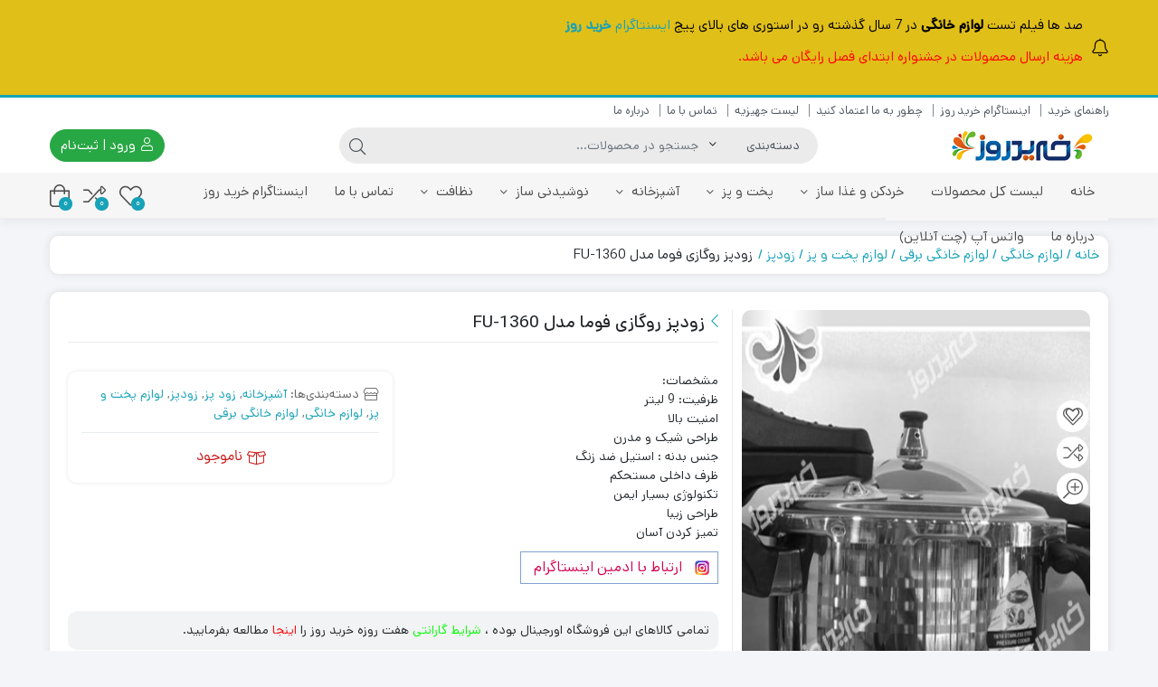

--- FILE ---
content_type: text/html; charset=UTF-8
request_url: https://kharidrooz.ir/product/%D8%B2%D9%88%D8%AF%D9%BE%D8%B2-%D8%B1%D9%88%DA%AF%D8%A7%D8%B2%DB%8C-%D9%81%D9%88%D9%85%D8%A7-%D9%85%D8%AF%D9%84-fu-1360/
body_size: 39716
content:
<!DOCTYPE html>
<html dir="rtl" lang="fa-IR">
    <head>
        <link rel="shortcut icon" href="https://kharidrooz.ir/wp-content/uploads/2022/04/favicon.png" type="image/x-icon" />
        <link rel="apple-touch-icon" href="https://kharidrooz.ir/wp-content/uploads/2022/04/favicon.png">
        <meta http-equiv="Content-Type" content="text/html; charset=UTF-8">
        <meta name="viewport" content="width=device-width, initial-scale=1">
        <meta http-equiv="X-UA-Compatible" content="ie=edge">
                <meta name="theme-color" content="#17A2B8" />
                <meta name="fontiran.com:license" content="B3L8B">
                <link rel="pingback" href="https://kharidrooz.ir/xmlrpc.php" />
        				<script>document.documentElement.className = document.documentElement.className + ' yes-js js_active js'</script>
			<meta name='robots' content='index, follow, max-image-preview:large, max-snippet:-1, max-video-preview:-1' />
	<style>img:is([sizes="auto" i], [sizes^="auto," i]) { contain-intrinsic-size: 3000px 1500px }</style>
	
	<!-- This site is optimized with the Yoast SEO plugin v25.4 - https://yoast.com/wordpress/plugins/seo/ -->
	<title>زودپز روگازی فوما مدل FU-1360 ، قیمت زودپز روگازی فوما ، خرید زودپز روگازی</title>
	<meta name="description" content="زودپز روگازی فوما مدل FU-1360 ، از مدل های زودپز روگازی مارک فوما ژاپن است ، زودپز 9 لیتری ، قیمت زودپز رو گازی فوما ، خرید زودپز روگازی ، زودپز رو گازی" />
	<link rel="canonical" href="https://kharidrooz.ir/product/زودپز-روگازی-فوما-مدل-fu-1360/" />
	<meta property="og:locale" content="fa_IR" />
	<meta property="og:type" content="article" />
	<meta property="og:title" content="زودپز روگازی فوما مدل FU-1360 ، قیمت زودپز روگازی فوما ، خرید زودپز روگازی" />
	<meta property="og:description" content="زودپز روگازی فوما مدل FU-1360 ، از مدل های زودپز روگازی مارک فوما ژاپن است ، زودپز 9 لیتری ، قیمت زودپز رو گازی فوما ، خرید زودپز روگازی ، زودپز رو گازی" />
	<meta property="og:url" content="https://kharidrooz.ir/product/زودپز-روگازی-فوما-مدل-fu-1360/" />
	<meta property="og:site_name" content="خرید روز ، خرید لوازم خانگی و لوازم آشپزخانه" />
	<meta property="article:modified_time" content="2025-09-30T16:40:17+00:00" />
	<meta property="og:image" content="https://kharidrooz.ir/wp-content/uploads/2019/04/FU-1359.jpg" />
	<meta property="og:image:width" content="405" />
	<meta property="og:image:height" content="600" />
	<meta property="og:image:type" content="image/jpeg" />
	<meta name="twitter:card" content="summary_large_image" />
	<meta name="twitter:label1" content="زمان تقریبی برای خواندن" />
	<meta name="twitter:data1" content="3 دقیقه" />
	<script type="application/ld+json" class="yoast-schema-graph">{"@context":"https://schema.org","@graph":[{"@type":"WebPage","@id":"https://kharidrooz.ir/product/%d8%b2%d9%88%d8%af%d9%be%d8%b2-%d8%b1%d9%88%da%af%d8%a7%d8%b2%db%8c-%d9%81%d9%88%d9%85%d8%a7-%d9%85%d8%af%d9%84-fu-1360/","url":"https://kharidrooz.ir/product/%d8%b2%d9%88%d8%af%d9%be%d8%b2-%d8%b1%d9%88%da%af%d8%a7%d8%b2%db%8c-%d9%81%d9%88%d9%85%d8%a7-%d9%85%d8%af%d9%84-fu-1360/","name":"زودپز روگازی فوما مدل FU-1360 ، قیمت زودپز روگازی فوما ، خرید زودپز روگازی","isPartOf":{"@id":"https://kharidrooz.ir/#website"},"primaryImageOfPage":{"@id":"https://kharidrooz.ir/product/%d8%b2%d9%88%d8%af%d9%be%d8%b2-%d8%b1%d9%88%da%af%d8%a7%d8%b2%db%8c-%d9%81%d9%88%d9%85%d8%a7-%d9%85%d8%af%d9%84-fu-1360/#primaryimage"},"image":{"@id":"https://kharidrooz.ir/product/%d8%b2%d9%88%d8%af%d9%be%d8%b2-%d8%b1%d9%88%da%af%d8%a7%d8%b2%db%8c-%d9%81%d9%88%d9%85%d8%a7-%d9%85%d8%af%d9%84-fu-1360/#primaryimage"},"thumbnailUrl":"https://kharidrooz.ir/wp-content/uploads/2019/04/FU-1359.jpg","datePublished":"2022-02-22T06:39:46+00:00","dateModified":"2025-09-30T16:40:17+00:00","description":"زودپز روگازی فوما مدل FU-1360 ، از مدل های زودپز روگازی مارک فوما ژاپن است ، زودپز 9 لیتری ، قیمت زودپز رو گازی فوما ، خرید زودپز روگازی ، زودپز رو گازی","breadcrumb":{"@id":"https://kharidrooz.ir/product/%d8%b2%d9%88%d8%af%d9%be%d8%b2-%d8%b1%d9%88%da%af%d8%a7%d8%b2%db%8c-%d9%81%d9%88%d9%85%d8%a7-%d9%85%d8%af%d9%84-fu-1360/#breadcrumb"},"inLanguage":"fa-IR","potentialAction":[{"@type":"ReadAction","target":["https://kharidrooz.ir/product/%d8%b2%d9%88%d8%af%d9%be%d8%b2-%d8%b1%d9%88%da%af%d8%a7%d8%b2%db%8c-%d9%81%d9%88%d9%85%d8%a7-%d9%85%d8%af%d9%84-fu-1360/"]}]},{"@type":"ImageObject","inLanguage":"fa-IR","@id":"https://kharidrooz.ir/product/%d8%b2%d9%88%d8%af%d9%be%d8%b2-%d8%b1%d9%88%da%af%d8%a7%d8%b2%db%8c-%d9%81%d9%88%d9%85%d8%a7-%d9%85%d8%af%d9%84-fu-1360/#primaryimage","url":"https://kharidrooz.ir/wp-content/uploads/2019/04/FU-1359.jpg","contentUrl":"https://kharidrooz.ir/wp-content/uploads/2019/04/FU-1359.jpg","width":405,"height":600,"caption":"زودپز روزگاری فوما مدل FU-1359"},{"@type":"BreadcrumbList","@id":"https://kharidrooz.ir/product/%d8%b2%d9%88%d8%af%d9%be%d8%b2-%d8%b1%d9%88%da%af%d8%a7%d8%b2%db%8c-%d9%81%d9%88%d9%85%d8%a7-%d9%85%d8%af%d9%84-fu-1360/#breadcrumb","itemListElement":[{"@type":"ListItem","position":1,"name":"Home","item":"https://kharidrooz.ir/"},{"@type":"ListItem","position":2,"name":"لوازم خانگی","item":"https://kharidrooz.ir/shop/"},{"@type":"ListItem","position":3,"name":"زودپز روگازی فوما مدل FU-1360"}]},{"@type":"WebSite","@id":"https://kharidrooz.ir/#website","url":"https://kharidrooz.ir/","name":"فروشگاه خرید روز ، خرید جهیزیه عروس ، لوازم خانگی ، خرید لوازم آشپزخانه تهران ، بندرگناوه ، بانه و جوانرود ، خرید یخچال و لباسشویی و لوازم خانگی تهران","description":"فروش آنلاین انواع لوازم خانگی با بیش از 6 سال سابقه فعال و جهیزیه عروس با بهترین قیمت ، خرید زودپز ، خرید خردکن ، خرید آبمیوه گیری","publisher":{"@id":"https://kharidrooz.ir/#organization"},"potentialAction":[{"@type":"SearchAction","target":{"@type":"EntryPoint","urlTemplate":"https://kharidrooz.ir/?s={search_term_string}"},"query-input":{"@type":"PropertyValueSpecification","valueRequired":true,"valueName":"search_term_string"}}],"inLanguage":"fa-IR"},{"@type":"Organization","@id":"https://kharidrooz.ir/#organization","name":"فروشگاه خرید روز","url":"https://kharidrooz.ir/","logo":{"@type":"ImageObject","inLanguage":"fa-IR","@id":"https://kharidrooz.ir/#/schema/logo/image/","url":"https://kharidrooz.ir/wp-content/uploads/2016/10/logo-default.png","contentUrl":"https://kharidrooz.ir/wp-content/uploads/2016/10/logo-default.png","width":195,"height":38,"caption":"فروشگاه خرید روز"},"image":{"@id":"https://kharidrooz.ir/#/schema/logo/image/"},"sameAs":["https://www.instagram.com/kharidrooz/"]}]}</script>
	<!-- / Yoast SEO plugin. -->


<link rel="alternate" type="application/rss+xml" title="خرید روز ، خرید لوازم خانگی و لوازم آشپزخانه &raquo; خوراک" href="https://kharidrooz.ir/feed/" />
<link rel="alternate" type="application/rss+xml" title="خرید روز ، خرید لوازم خانگی و لوازم آشپزخانه &raquo; خوراک دیدگاه‌ها" href="https://kharidrooz.ir/comments/feed/" />
<link rel="alternate" type="application/rss+xml" title="خرید روز ، خرید لوازم خانگی و لوازم آشپزخانه &raquo; زودپز روگازی فوما مدل FU-1360 خوراک دیدگاه‌ها" href="https://kharidrooz.ir/product/%d8%b2%d9%88%d8%af%d9%be%d8%b2-%d8%b1%d9%88%da%af%d8%a7%d8%b2%db%8c-%d9%81%d9%88%d9%85%d8%a7-%d9%85%d8%af%d9%84-fu-1360/feed/" />
		<!-- This site uses the Google Analytics by MonsterInsights plugin v9.9.0 - Using Analytics tracking - https://www.monsterinsights.com/ -->
		<!-- توجه: افزونه در حال حاضر در این سایت پیکربندی نشده است. صاحب سایت باید گوگل آنالیتیکس را در پانل تنظیمات افزونه تأیید کند. -->
					<!-- No tracking code set -->
				<!-- / Google Analytics by MonsterInsights -->
		<script>
window._wpemojiSettings = {"baseUrl":"https:\/\/s.w.org\/images\/core\/emoji\/15.1.0\/72x72\/","ext":".png","svgUrl":"https:\/\/s.w.org\/images\/core\/emoji\/15.1.0\/svg\/","svgExt":".svg","source":{"concatemoji":"https:\/\/kharidrooz.ir\/wp-includes\/js\/wp-emoji-release.min.js?ver=6.8.1"}};
/*! This file is auto-generated */
!function(i,n){var o,s,e;function c(e){try{var t={supportTests:e,timestamp:(new Date).valueOf()};sessionStorage.setItem(o,JSON.stringify(t))}catch(e){}}function p(e,t,n){e.clearRect(0,0,e.canvas.width,e.canvas.height),e.fillText(t,0,0);var t=new Uint32Array(e.getImageData(0,0,e.canvas.width,e.canvas.height).data),r=(e.clearRect(0,0,e.canvas.width,e.canvas.height),e.fillText(n,0,0),new Uint32Array(e.getImageData(0,0,e.canvas.width,e.canvas.height).data));return t.every(function(e,t){return e===r[t]})}function u(e,t,n){switch(t){case"flag":return n(e,"\ud83c\udff3\ufe0f\u200d\u26a7\ufe0f","\ud83c\udff3\ufe0f\u200b\u26a7\ufe0f")?!1:!n(e,"\ud83c\uddfa\ud83c\uddf3","\ud83c\uddfa\u200b\ud83c\uddf3")&&!n(e,"\ud83c\udff4\udb40\udc67\udb40\udc62\udb40\udc65\udb40\udc6e\udb40\udc67\udb40\udc7f","\ud83c\udff4\u200b\udb40\udc67\u200b\udb40\udc62\u200b\udb40\udc65\u200b\udb40\udc6e\u200b\udb40\udc67\u200b\udb40\udc7f");case"emoji":return!n(e,"\ud83d\udc26\u200d\ud83d\udd25","\ud83d\udc26\u200b\ud83d\udd25")}return!1}function f(e,t,n){var r="undefined"!=typeof WorkerGlobalScope&&self instanceof WorkerGlobalScope?new OffscreenCanvas(300,150):i.createElement("canvas"),a=r.getContext("2d",{willReadFrequently:!0}),o=(a.textBaseline="top",a.font="600 32px Arial",{});return e.forEach(function(e){o[e]=t(a,e,n)}),o}function t(e){var t=i.createElement("script");t.src=e,t.defer=!0,i.head.appendChild(t)}"undefined"!=typeof Promise&&(o="wpEmojiSettingsSupports",s=["flag","emoji"],n.supports={everything:!0,everythingExceptFlag:!0},e=new Promise(function(e){i.addEventListener("DOMContentLoaded",e,{once:!0})}),new Promise(function(t){var n=function(){try{var e=JSON.parse(sessionStorage.getItem(o));if("object"==typeof e&&"number"==typeof e.timestamp&&(new Date).valueOf()<e.timestamp+604800&&"object"==typeof e.supportTests)return e.supportTests}catch(e){}return null}();if(!n){if("undefined"!=typeof Worker&&"undefined"!=typeof OffscreenCanvas&&"undefined"!=typeof URL&&URL.createObjectURL&&"undefined"!=typeof Blob)try{var e="postMessage("+f.toString()+"("+[JSON.stringify(s),u.toString(),p.toString()].join(",")+"));",r=new Blob([e],{type:"text/javascript"}),a=new Worker(URL.createObjectURL(r),{name:"wpTestEmojiSupports"});return void(a.onmessage=function(e){c(n=e.data),a.terminate(),t(n)})}catch(e){}c(n=f(s,u,p))}t(n)}).then(function(e){for(var t in e)n.supports[t]=e[t],n.supports.everything=n.supports.everything&&n.supports[t],"flag"!==t&&(n.supports.everythingExceptFlag=n.supports.everythingExceptFlag&&n.supports[t]);n.supports.everythingExceptFlag=n.supports.everythingExceptFlag&&!n.supports.flag,n.DOMReady=!1,n.readyCallback=function(){n.DOMReady=!0}}).then(function(){return e}).then(function(){var e;n.supports.everything||(n.readyCallback(),(e=n.source||{}).concatemoji?t(e.concatemoji):e.wpemoji&&e.twemoji&&(t(e.twemoji),t(e.wpemoji)))}))}((window,document),window._wpemojiSettings);
</script>
<style id='wp-emoji-styles-inline-css'>

	img.wp-smiley, img.emoji {
		display: inline !important;
		border: none !important;
		box-shadow: none !important;
		height: 1em !important;
		width: 1em !important;
		margin: 0 0.07em !important;
		vertical-align: -0.1em !important;
		background: none !important;
		padding: 0 !important;
	}
</style>
<link rel='stylesheet' id='wp-block-library-rtl-css' href='https://kharidrooz.ir/wp-includes/css/dist/block-library/style-rtl.min.css?ver=6.8.1' media='all' />
<style id='classic-theme-styles-inline-css'>
/*! This file is auto-generated */
.wp-block-button__link{color:#fff;background-color:#32373c;border-radius:9999px;box-shadow:none;text-decoration:none;padding:calc(.667em + 2px) calc(1.333em + 2px);font-size:1.125em}.wp-block-file__button{background:#32373c;color:#fff;text-decoration:none}
</style>
<link rel='stylesheet' id='jquery-selectBox-css' href='https://kharidrooz.ir/wp-content/plugins/yith-woocommerce-wishlist/assets/css/jquery.selectBox.css?ver=1.2.0' media='all' />
<link rel='stylesheet' id='woocommerce_prettyPhoto_css-rtl-css' href='//kharidrooz.ir/wp-content/plugins/woocommerce/assets/css/prettyPhoto-rtl.css?ver=3.1.6' media='all' />
<link rel='stylesheet' id='yith-wcwl-main-css' href='https://kharidrooz.ir/wp-content/plugins/yith-woocommerce-wishlist/assets/css/style.css?ver=4.6.0' media='all' />
<style id='yith-wcwl-main-inline-css'>
 :root { --rounded-corners-radius: 16px; --add-to-cart-rounded-corners-radius: 16px; --feedback-duration: 3s } 
 :root { --rounded-corners-radius: 16px; --add-to-cart-rounded-corners-radius: 16px; --feedback-duration: 3s } 
</style>
<style id='global-styles-inline-css'>
:root{--wp--preset--aspect-ratio--square: 1;--wp--preset--aspect-ratio--4-3: 4/3;--wp--preset--aspect-ratio--3-4: 3/4;--wp--preset--aspect-ratio--3-2: 3/2;--wp--preset--aspect-ratio--2-3: 2/3;--wp--preset--aspect-ratio--16-9: 16/9;--wp--preset--aspect-ratio--9-16: 9/16;--wp--preset--color--black: #000000;--wp--preset--color--cyan-bluish-gray: #abb8c3;--wp--preset--color--white: #ffffff;--wp--preset--color--pale-pink: #f78da7;--wp--preset--color--vivid-red: #cf2e2e;--wp--preset--color--luminous-vivid-orange: #ff6900;--wp--preset--color--luminous-vivid-amber: #fcb900;--wp--preset--color--light-green-cyan: #7bdcb5;--wp--preset--color--vivid-green-cyan: #00d084;--wp--preset--color--pale-cyan-blue: #8ed1fc;--wp--preset--color--vivid-cyan-blue: #0693e3;--wp--preset--color--vivid-purple: #9b51e0;--wp--preset--gradient--vivid-cyan-blue-to-vivid-purple: linear-gradient(135deg,rgba(6,147,227,1) 0%,rgb(155,81,224) 100%);--wp--preset--gradient--light-green-cyan-to-vivid-green-cyan: linear-gradient(135deg,rgb(122,220,180) 0%,rgb(0,208,130) 100%);--wp--preset--gradient--luminous-vivid-amber-to-luminous-vivid-orange: linear-gradient(135deg,rgba(252,185,0,1) 0%,rgba(255,105,0,1) 100%);--wp--preset--gradient--luminous-vivid-orange-to-vivid-red: linear-gradient(135deg,rgba(255,105,0,1) 0%,rgb(207,46,46) 100%);--wp--preset--gradient--very-light-gray-to-cyan-bluish-gray: linear-gradient(135deg,rgb(238,238,238) 0%,rgb(169,184,195) 100%);--wp--preset--gradient--cool-to-warm-spectrum: linear-gradient(135deg,rgb(74,234,220) 0%,rgb(151,120,209) 20%,rgb(207,42,186) 40%,rgb(238,44,130) 60%,rgb(251,105,98) 80%,rgb(254,248,76) 100%);--wp--preset--gradient--blush-light-purple: linear-gradient(135deg,rgb(255,206,236) 0%,rgb(152,150,240) 100%);--wp--preset--gradient--blush-bordeaux: linear-gradient(135deg,rgb(254,205,165) 0%,rgb(254,45,45) 50%,rgb(107,0,62) 100%);--wp--preset--gradient--luminous-dusk: linear-gradient(135deg,rgb(255,203,112) 0%,rgb(199,81,192) 50%,rgb(65,88,208) 100%);--wp--preset--gradient--pale-ocean: linear-gradient(135deg,rgb(255,245,203) 0%,rgb(182,227,212) 50%,rgb(51,167,181) 100%);--wp--preset--gradient--electric-grass: linear-gradient(135deg,rgb(202,248,128) 0%,rgb(113,206,126) 100%);--wp--preset--gradient--midnight: linear-gradient(135deg,rgb(2,3,129) 0%,rgb(40,116,252) 100%);--wp--preset--font-size--small: 13px;--wp--preset--font-size--medium: 20px;--wp--preset--font-size--large: 36px;--wp--preset--font-size--x-large: 42px;--wp--preset--spacing--20: 0.44rem;--wp--preset--spacing--30: 0.67rem;--wp--preset--spacing--40: 1rem;--wp--preset--spacing--50: 1.5rem;--wp--preset--spacing--60: 2.25rem;--wp--preset--spacing--70: 3.38rem;--wp--preset--spacing--80: 5.06rem;--wp--preset--shadow--natural: 6px 6px 9px rgba(0, 0, 0, 0.2);--wp--preset--shadow--deep: 12px 12px 50px rgba(0, 0, 0, 0.4);--wp--preset--shadow--sharp: 6px 6px 0px rgba(0, 0, 0, 0.2);--wp--preset--shadow--outlined: 6px 6px 0px -3px rgba(255, 255, 255, 1), 6px 6px rgba(0, 0, 0, 1);--wp--preset--shadow--crisp: 6px 6px 0px rgba(0, 0, 0, 1);}:where(.is-layout-flex){gap: 0.5em;}:where(.is-layout-grid){gap: 0.5em;}body .is-layout-flex{display: flex;}.is-layout-flex{flex-wrap: wrap;align-items: center;}.is-layout-flex > :is(*, div){margin: 0;}body .is-layout-grid{display: grid;}.is-layout-grid > :is(*, div){margin: 0;}:where(.wp-block-columns.is-layout-flex){gap: 2em;}:where(.wp-block-columns.is-layout-grid){gap: 2em;}:where(.wp-block-post-template.is-layout-flex){gap: 1.25em;}:where(.wp-block-post-template.is-layout-grid){gap: 1.25em;}.has-black-color{color: var(--wp--preset--color--black) !important;}.has-cyan-bluish-gray-color{color: var(--wp--preset--color--cyan-bluish-gray) !important;}.has-white-color{color: var(--wp--preset--color--white) !important;}.has-pale-pink-color{color: var(--wp--preset--color--pale-pink) !important;}.has-vivid-red-color{color: var(--wp--preset--color--vivid-red) !important;}.has-luminous-vivid-orange-color{color: var(--wp--preset--color--luminous-vivid-orange) !important;}.has-luminous-vivid-amber-color{color: var(--wp--preset--color--luminous-vivid-amber) !important;}.has-light-green-cyan-color{color: var(--wp--preset--color--light-green-cyan) !important;}.has-vivid-green-cyan-color{color: var(--wp--preset--color--vivid-green-cyan) !important;}.has-pale-cyan-blue-color{color: var(--wp--preset--color--pale-cyan-blue) !important;}.has-vivid-cyan-blue-color{color: var(--wp--preset--color--vivid-cyan-blue) !important;}.has-vivid-purple-color{color: var(--wp--preset--color--vivid-purple) !important;}.has-black-background-color{background-color: var(--wp--preset--color--black) !important;}.has-cyan-bluish-gray-background-color{background-color: var(--wp--preset--color--cyan-bluish-gray) !important;}.has-white-background-color{background-color: var(--wp--preset--color--white) !important;}.has-pale-pink-background-color{background-color: var(--wp--preset--color--pale-pink) !important;}.has-vivid-red-background-color{background-color: var(--wp--preset--color--vivid-red) !important;}.has-luminous-vivid-orange-background-color{background-color: var(--wp--preset--color--luminous-vivid-orange) !important;}.has-luminous-vivid-amber-background-color{background-color: var(--wp--preset--color--luminous-vivid-amber) !important;}.has-light-green-cyan-background-color{background-color: var(--wp--preset--color--light-green-cyan) !important;}.has-vivid-green-cyan-background-color{background-color: var(--wp--preset--color--vivid-green-cyan) !important;}.has-pale-cyan-blue-background-color{background-color: var(--wp--preset--color--pale-cyan-blue) !important;}.has-vivid-cyan-blue-background-color{background-color: var(--wp--preset--color--vivid-cyan-blue) !important;}.has-vivid-purple-background-color{background-color: var(--wp--preset--color--vivid-purple) !important;}.has-black-border-color{border-color: var(--wp--preset--color--black) !important;}.has-cyan-bluish-gray-border-color{border-color: var(--wp--preset--color--cyan-bluish-gray) !important;}.has-white-border-color{border-color: var(--wp--preset--color--white) !important;}.has-pale-pink-border-color{border-color: var(--wp--preset--color--pale-pink) !important;}.has-vivid-red-border-color{border-color: var(--wp--preset--color--vivid-red) !important;}.has-luminous-vivid-orange-border-color{border-color: var(--wp--preset--color--luminous-vivid-orange) !important;}.has-luminous-vivid-amber-border-color{border-color: var(--wp--preset--color--luminous-vivid-amber) !important;}.has-light-green-cyan-border-color{border-color: var(--wp--preset--color--light-green-cyan) !important;}.has-vivid-green-cyan-border-color{border-color: var(--wp--preset--color--vivid-green-cyan) !important;}.has-pale-cyan-blue-border-color{border-color: var(--wp--preset--color--pale-cyan-blue) !important;}.has-vivid-cyan-blue-border-color{border-color: var(--wp--preset--color--vivid-cyan-blue) !important;}.has-vivid-purple-border-color{border-color: var(--wp--preset--color--vivid-purple) !important;}.has-vivid-cyan-blue-to-vivid-purple-gradient-background{background: var(--wp--preset--gradient--vivid-cyan-blue-to-vivid-purple) !important;}.has-light-green-cyan-to-vivid-green-cyan-gradient-background{background: var(--wp--preset--gradient--light-green-cyan-to-vivid-green-cyan) !important;}.has-luminous-vivid-amber-to-luminous-vivid-orange-gradient-background{background: var(--wp--preset--gradient--luminous-vivid-amber-to-luminous-vivid-orange) !important;}.has-luminous-vivid-orange-to-vivid-red-gradient-background{background: var(--wp--preset--gradient--luminous-vivid-orange-to-vivid-red) !important;}.has-very-light-gray-to-cyan-bluish-gray-gradient-background{background: var(--wp--preset--gradient--very-light-gray-to-cyan-bluish-gray) !important;}.has-cool-to-warm-spectrum-gradient-background{background: var(--wp--preset--gradient--cool-to-warm-spectrum) !important;}.has-blush-light-purple-gradient-background{background: var(--wp--preset--gradient--blush-light-purple) !important;}.has-blush-bordeaux-gradient-background{background: var(--wp--preset--gradient--blush-bordeaux) !important;}.has-luminous-dusk-gradient-background{background: var(--wp--preset--gradient--luminous-dusk) !important;}.has-pale-ocean-gradient-background{background: var(--wp--preset--gradient--pale-ocean) !important;}.has-electric-grass-gradient-background{background: var(--wp--preset--gradient--electric-grass) !important;}.has-midnight-gradient-background{background: var(--wp--preset--gradient--midnight) !important;}.has-small-font-size{font-size: var(--wp--preset--font-size--small) !important;}.has-medium-font-size{font-size: var(--wp--preset--font-size--medium) !important;}.has-large-font-size{font-size: var(--wp--preset--font-size--large) !important;}.has-x-large-font-size{font-size: var(--wp--preset--font-size--x-large) !important;}
:where(.wp-block-post-template.is-layout-flex){gap: 1.25em;}:where(.wp-block-post-template.is-layout-grid){gap: 1.25em;}
:where(.wp-block-columns.is-layout-flex){gap: 2em;}:where(.wp-block-columns.is-layout-grid){gap: 2em;}
:root :where(.wp-block-pullquote){font-size: 1.5em;line-height: 1.6;}
</style>
<link rel='stylesheet' id='extended-flat-rate-shipping-woocommerce-css' href='https://kharidrooz.ir/wp-content/plugins/advanced-free-flat-shipping-woocommerce/public/css/extended-flat-rate-shipping-woocommerce-public.css?ver=1.6.4.70' media='all' />
<link rel='stylesheet' id='contact-form-7-css' href='https://kharidrooz.ir/wp-content/plugins/contact-form-7/includes/css/styles.css?ver=6.1' media='all' />
<link rel='stylesheet' id='contact-form-7-rtl-css' href='https://kharidrooz.ir/wp-content/plugins/contact-form-7/includes/css/styles-rtl.css?ver=6.1' media='all' />
<link rel='stylesheet' id='mo_kh_user_style-css' href='https://kharidrooz.ir/wp-content/plugins/mo-khz-workshop/assets/css/mo-kh-user-style.css?ver=6.8.1' media='all' />
<link rel='stylesheet' id='wad-css' href='https://kharidrooz.ir/wp-content/plugins/woocommerce-all-discounts/public/css/wad-public.css?ver=4.5.0' media='all' />
<link rel='stylesheet' id='wad-tooltip-css' href='https://kharidrooz.ir/wp-content/plugins/woocommerce-all-discounts/public/css/tooltip.min.css?ver=4.5.0' media='all' />
<link rel='stylesheet' id='wccm-style-css' href='https://kharidrooz.ir/wp-content/plugins/woocommerce-compare-list/css/wccm-style.css?ver=1.1.2' media='all' />
<link rel='stylesheet' id='photoswipe-css' href='https://kharidrooz.ir/wp-content/plugins/woocommerce/assets/css/photoswipe/photoswipe.min.css?ver=9.9.5' media='all' />
<link rel='stylesheet' id='photoswipe-default-skin-css' href='https://kharidrooz.ir/wp-content/plugins/woocommerce/assets/css/photoswipe/default-skin/default-skin.min.css?ver=9.9.5' media='all' />
<link rel='stylesheet' id='woocommerce-layout-rtl-css' href='https://kharidrooz.ir/wp-content/plugins/woocommerce/assets/css/woocommerce-layout-rtl.css?ver=9.9.5' media='all' />
<link rel='stylesheet' id='woocommerce-smallscreen-rtl-css' href='https://kharidrooz.ir/wp-content/plugins/woocommerce/assets/css/woocommerce-smallscreen-rtl.css?ver=9.9.5' media='only screen and (max-width: 768px)' />
<link rel='stylesheet' id='woocommerce-general-rtl-css' href='https://kharidrooz.ir/wp-content/plugins/woocommerce/assets/css/woocommerce-rtl.css?ver=9.9.5' media='all' />
<style id='woocommerce-inline-inline-css'>
.woocommerce form .form-row .required { visibility: visible; }
</style>
<link rel='stylesheet' id='woo-variation-swatches-css' href='https://kharidrooz.ir/wp-content/plugins/woo-variation-swatches/assets/css/frontend.min.css?ver=1746605085' media='all' />
<style id='woo-variation-swatches-inline-css'>
:root {
--wvs-tick:url("data:image/svg+xml;utf8,%3Csvg filter='drop-shadow(0px 0px 2px rgb(0 0 0 / .8))' xmlns='http://www.w3.org/2000/svg'  viewBox='0 0 30 30'%3E%3Cpath fill='none' stroke='%23ffffff' stroke-linecap='round' stroke-linejoin='round' stroke-width='4' d='M4 16L11 23 27 7'/%3E%3C/svg%3E");

--wvs-cross:url("data:image/svg+xml;utf8,%3Csvg filter='drop-shadow(0px 0px 5px rgb(255 255 255 / .6))' xmlns='http://www.w3.org/2000/svg' width='72px' height='72px' viewBox='0 0 24 24'%3E%3Cpath fill='none' stroke='%23ff0000' stroke-linecap='round' stroke-width='0.6' d='M5 5L19 19M19 5L5 19'/%3E%3C/svg%3E");
--wvs-single-product-item-width:30px;
--wvs-single-product-item-height:30px;
--wvs-single-product-item-font-size:16px}
</style>
<link rel='stylesheet' id='dina-bootstrap-css' href='https://kharidrooz.ir/wp-content/themes/dinakala/css/bootstrap-rtl.min.css?ver=6.2.5' media='all' />
<link rel='stylesheet' id='dina-awe-css' href='https://kharidrooz.ir/wp-content/themes/dinakala/css/fontawesome.min.css?ver=6.2.5' media='all' />
<link rel='stylesheet' id='dina-style-css' href='https://kharidrooz.ir/wp-content/themes/dinakala/style.css?ver=6.2.5' media='all' />
<link rel='stylesheet' id='dina-font-css' href='https://kharidrooz.ir/wp-content/themes/dinakala/css/dana.css?ver=6.2.5' media='all' />
<link rel='stylesheet' id='dina-simple-lightbox-css' href='https://kharidrooz.ir/wp-content/themes/dinakala/css/simpleLightbox.min.css?ver=6.2.5' media='all' />
<link rel='stylesheet' id='flexible-shipping-free-shipping-css' href='https://kharidrooz.ir/wp-content/plugins/flexible-shipping/assets/dist/css/free-shipping.css?ver=6.2.1.2' media='all' />
<style id='akismet-widget-style-inline-css'>

			.a-stats {
				--akismet-color-mid-green: #357b49;
				--akismet-color-white: #fff;
				--akismet-color-light-grey: #f6f7f7;

				max-width: 350px;
				width: auto;
			}

			.a-stats * {
				all: unset;
				box-sizing: border-box;
			}

			.a-stats strong {
				font-weight: 600;
			}

			.a-stats a.a-stats__link,
			.a-stats a.a-stats__link:visited,
			.a-stats a.a-stats__link:active {
				background: var(--akismet-color-mid-green);
				border: none;
				box-shadow: none;
				border-radius: 8px;
				color: var(--akismet-color-white);
				cursor: pointer;
				display: block;
				font-family: -apple-system, BlinkMacSystemFont, 'Segoe UI', 'Roboto', 'Oxygen-Sans', 'Ubuntu', 'Cantarell', 'Helvetica Neue', sans-serif;
				font-weight: 500;
				padding: 12px;
				text-align: center;
				text-decoration: none;
				transition: all 0.2s ease;
			}

			/* Extra specificity to deal with TwentyTwentyOne focus style */
			.widget .a-stats a.a-stats__link:focus {
				background: var(--akismet-color-mid-green);
				color: var(--akismet-color-white);
				text-decoration: none;
			}

			.a-stats a.a-stats__link:hover {
				filter: brightness(110%);
				box-shadow: 0 4px 12px rgba(0, 0, 0, 0.06), 0 0 2px rgba(0, 0, 0, 0.16);
			}

			.a-stats .count {
				color: var(--akismet-color-white);
				display: block;
				font-size: 1.5em;
				line-height: 1.4;
				padding: 0 13px;
				white-space: nowrap;
			}
		
</style>
<link rel='stylesheet' id='slick_slider_css-css' href='https://kharidrooz.ir/wp-content/plugins/sw_woocommerce/css/slider.css?ver=6.8.1' media='all' />
<link rel='stylesheet' id='fontawesome_css-css' href='https://kharidrooz.ir/wp-content/plugins/sw_woocommerce/css/font-awesome.min.css?ver=6.8.1' media='all' />
<script src="https://kharidrooz.ir/wp-includes/js/jquery/jquery.min.js?ver=3.7.1" id="jquery-core-js"></script>
<script src="https://kharidrooz.ir/wp-includes/js/jquery/jquery-migrate.min.js?ver=3.4.1" id="jquery-migrate-js"></script>
<script async src="https://kharidrooz.ir/wp-content/plugins/burst-statistics/helpers/timeme/timeme.min.js?ver=1751729545" id="burst-timeme-js"></script>
<script id="burst-js-extra">
var burst = {"tracking":{"isInitialHit":true,"lastUpdateTimestamp":0,"beacon_url":"https:\/\/kharidrooz.ir\/wp-content\/plugins\/burst-statistics\/endpoint.php"},"options":{"cookieless":0,"pageUrl":"https:\/\/kharidrooz.ir\/product\/%d8%b2%d9%88%d8%af%d9%be%d8%b2-%d8%b1%d9%88%da%af%d8%a7%d8%b2%db%8c-%d9%81%d9%88%d9%85%d8%a7-%d9%85%d8%af%d9%84-fu-1360\/","beacon_enabled":1,"do_not_track":0,"enable_turbo_mode":0,"track_url_change":0,"cookie_retention_days":30},"goals":{"completed":[],"scriptUrl":"https:\/\/kharidrooz.ir\/wp-content\/plugins\/burst-statistics\/\/assets\/js\/build\/burst-goals.js?v=1751729545","active":[]},"cache":{"uid":null,"fingerprint":null,"isUserAgent":null,"isDoNotTrack":null,"useCookies":null}};
</script>
<script async src="https://kharidrooz.ir/wp-content/plugins/burst-statistics/assets/js/build/burst.min.js?ver=1751729545" id="burst-js"></script>
<script src="https://kharidrooz.ir/wp-content/plugins/advanced-free-flat-shipping-woocommerce/public/js/extended-flat-rate-shipping-woocommerce-public.js?ver=1.6.4.70" id="extended-flat-rate-shipping-woocommerce-js"></script>
<script src="https://kharidrooz.ir/wp-content/plugins/mo-khz-workshop/assets/js/mo-kh-user-script.js?ver=6.8.1" id="mo_kh_user_script-js"></script>
<script src="https://kharidrooz.ir/wp-content/plugins/woocommerce-all-discounts/public/js/wad-public.js?ver=4.5.0" id="wad-js"></script>
<script src="https://kharidrooz.ir/wp-content/plugins/woocommerce-all-discounts/public/js/tooltip.min.js?ver=4.5.0" id="wad-tooltip-js"></script>
<script src="https://kharidrooz.ir/wp-content/plugins/woocommerce/assets/js/jquery-blockui/jquery.blockUI.min.js?ver=2.7.0-wc.9.9.5" id="jquery-blockui-js" data-wp-strategy="defer"></script>
<script id="wc-add-to-cart-js-extra">
var wc_add_to_cart_params = {"ajax_url":"\/wp-admin\/admin-ajax.php","wc_ajax_url":"\/?wc-ajax=%%endpoint%%","i18n_view_cart":"\u0645\u0634\u0627\u0647\u062f\u0647 \u0633\u0628\u062f \u062e\u0631\u06cc\u062f","cart_url":"https:\/\/kharidrooz.ir\/cart-2\/","is_cart":"","cart_redirect_after_add":"yes"};
</script>
<script src="https://kharidrooz.ir/wp-content/plugins/woocommerce/assets/js/frontend/add-to-cart.min.js?ver=9.9.5" id="wc-add-to-cart-js" data-wp-strategy="defer"></script>
<script src="https://kharidrooz.ir/wp-content/plugins/woocommerce/assets/js/zoom/jquery.zoom.min.js?ver=1.7.21-wc.9.9.5" id="zoom-js" defer data-wp-strategy="defer"></script>
<script src="https://kharidrooz.ir/wp-content/plugins/woocommerce/assets/js/photoswipe/photoswipe.min.js?ver=4.1.1-wc.9.9.5" id="photoswipe-js" defer data-wp-strategy="defer"></script>
<script src="https://kharidrooz.ir/wp-content/plugins/woocommerce/assets/js/photoswipe/photoswipe-ui-default.min.js?ver=4.1.1-wc.9.9.5" id="photoswipe-ui-default-js" defer data-wp-strategy="defer"></script>
<script id="wc-single-product-js-extra">
var wc_single_product_params = {"i18n_required_rating_text":"\u0644\u0637\u0641\u0627 \u06cc\u06a9 \u0627\u0645\u062a\u06cc\u0627\u0632 \u0631\u0627 \u0627\u0646\u062a\u062e\u0627\u0628 \u06a9\u0646\u06cc\u062f","i18n_rating_options":["\u06f1 \u0627\u0632 \u06f5 \u0633\u062a\u0627\u0631\u0647","\u06f2 \u0627\u0632 \u06f5 \u0633\u062a\u0627\u0631\u0647","\u06f3 \u0627\u0632 \u06f5 \u0633\u062a\u0627\u0631\u0647","\u06f4 \u0627\u0632 \u06f5 \u0633\u062a\u0627\u0631\u0647","\u06f5 \u0627\u0632 \u06f5 \u0633\u062a\u0627\u0631\u0647"],"i18n_product_gallery_trigger_text":"\u0645\u0634\u0627\u0647\u062f\u0647 \u06af\u0627\u0644\u0631\u06cc \u062a\u0635\u0627\u0648\u06cc\u0631 \u0628\u0647 \u0635\u0648\u0631\u062a \u062a\u0645\u0627\u0645 \u0635\u0641\u062d\u0647","review_rating_required":"yes","flexslider":{"rtl":true,"animation":"slide","smoothHeight":true,"directionNav":false,"controlNav":"thumbnails","slideshow":false,"animationSpeed":500,"animationLoop":false,"allowOneSlide":false},"zoom_enabled":"1","zoom_options":[],"photoswipe_enabled":"1","photoswipe_options":{"shareEl":false,"closeOnScroll":false,"history":false,"hideAnimationDuration":0,"showAnimationDuration":0},"flexslider_enabled":"1"};
</script>
<script src="https://kharidrooz.ir/wp-content/plugins/woocommerce/assets/js/frontend/single-product.min.js?ver=9.9.5" id="wc-single-product-js" defer data-wp-strategy="defer"></script>
<script src="https://kharidrooz.ir/wp-content/plugins/woocommerce/assets/js/js-cookie/js.cookie.min.js?ver=2.1.4-wc.9.9.5" id="js-cookie-js" defer data-wp-strategy="defer"></script>
<script id="woocommerce-js-extra">
var woocommerce_params = {"ajax_url":"\/wp-admin\/admin-ajax.php","wc_ajax_url":"\/?wc-ajax=%%endpoint%%","i18n_password_show":"\u0646\u0645\u0627\u06cc\u0634 \u0631\u0645\u0632 \u0639\u0628\u0648\u0631","i18n_password_hide":"\u0645\u062e\u0641\u06cc\u200c\u0633\u0627\u0632\u06cc \u0631\u0645\u0632 \u0639\u0628\u0648\u0631"};
</script>
<script src="https://kharidrooz.ir/wp-content/plugins/woocommerce/assets/js/frontend/woocommerce.min.js?ver=9.9.5" id="woocommerce-js" defer data-wp-strategy="defer"></script>
<script src="https://kharidrooz.ir/wp-content/plugins/js_composer/assets/js/vendors/woocommerce-add-to-cart.js?ver=6.1" id="vc_woocommerce-add-to-cart-js-js"></script>
<link rel="https://api.w.org/" href="https://kharidrooz.ir/wp-json/" /><link rel="alternate" title="JSON" type="application/json" href="https://kharidrooz.ir/wp-json/wp/v2/product/12707" /><link rel="EditURI" type="application/rsd+xml" title="RSD" href="https://kharidrooz.ir/xmlrpc.php?rsd" />
<meta name="generator" content="WordPress 6.8.1" />
<meta name="generator" content="WooCommerce 9.9.5" />
<link rel='shortlink' href='https://kharidrooz.ir/?p=12707' />
<link rel="alternate" title="oEmbed (JSON)" type="application/json+oembed" href="https://kharidrooz.ir/wp-json/oembed/1.0/embed?url=https%3A%2F%2Fkharidrooz.ir%2Fproduct%2F%25d8%25b2%25d9%2588%25d8%25af%25d9%25be%25d8%25b2-%25d8%25b1%25d9%2588%25da%25af%25d8%25a7%25d8%25b2%25db%258c-%25d9%2581%25d9%2588%25d9%2585%25d8%25a7-%25d9%2585%25d8%25af%25d9%2584-fu-1360%2F" />
<link rel="alternate" title="oEmbed (XML)" type="text/xml+oembed" href="https://kharidrooz.ir/wp-json/oembed/1.0/embed?url=https%3A%2F%2Fkharidrooz.ir%2Fproduct%2F%25d8%25b2%25d9%2588%25d8%25af%25d9%25be%25d8%25b2-%25d8%25b1%25d9%2588%25da%25af%25d8%25a7%25d8%25b2%25db%258c-%25d9%2581%25d9%2588%25d9%2585%25d8%25a7-%25d9%2585%25d8%25af%25d9%2584-fu-1360%2F&#038;format=xml" />
<style>mark.order-date,time{unicode-bidi:embed!important}</style><!-- Analytics by WP Statistics - https://wp-statistics.com -->
<meta name="generator" content="Redux 4.5.4" />	<noscript><style>.woocommerce-product-gallery{ opacity: 1 !important; }</style></noscript>
	<meta name="generator" content="Elementor 3.30.0; features: additional_custom_breakpoints; settings: css_print_method-external, google_font-enabled, font_display-auto">
			<style>
				.e-con.e-parent:nth-of-type(n+4):not(.e-lazyloaded):not(.e-no-lazyload),
				.e-con.e-parent:nth-of-type(n+4):not(.e-lazyloaded):not(.e-no-lazyload) * {
					background-image: none !important;
				}
				@media screen and (max-height: 1024px) {
					.e-con.e-parent:nth-of-type(n+3):not(.e-lazyloaded):not(.e-no-lazyload),
					.e-con.e-parent:nth-of-type(n+3):not(.e-lazyloaded):not(.e-no-lazyload) * {
						background-image: none !important;
					}
				}
				@media screen and (max-height: 640px) {
					.e-con.e-parent:nth-of-type(n+2):not(.e-lazyloaded):not(.e-no-lazyload),
					.e-con.e-parent:nth-of-type(n+2):not(.e-lazyloaded):not(.e-no-lazyload) * {
						background-image: none !important;
					}
				}
			</style>
			<meta name="generator" content="Powered by WPBakery Page Builder - drag and drop page builder for WordPress."/>
<style id="di_data-dynamic-css" title="dynamic-css" class="redux-options-output">body.dina-light.theme-dinakala:not(.page-template-elementor_canvas){background-image: url('https://kharidrooz.ir/wp-content/themes/dinakala/includes/ReduxCore/assets/img/patterns/bg.png');}body.dina-light .sfooter{background-image: url('https://kharidrooz.ir/wp-content/themes/dinakala/includes/ReduxCore/assets/img/fbg/0.png');}body.dina-light.dina-login-page:not(.page-template-elementor_canvas){background-image: url('https://kharidrooz.ir/wp-content/themes/dinakala/includes/ReduxCore/assets/img/fbg/0.png');}body.dina-dark.dina-login-page:not(.page-template-elementor_canvas){background-image: url('https://kharidrooz.ir/wp-content/themes/dinakala/includes/ReduxCore/assets/img/fbg/0.png');}</style>
<style>
    :root {
        --dina-custom-color: #17A2B8;
        --woocommerce: #17A2B8;
        --dina-msg-bgcolor: #E0BF18;
        --dina-msg-fcolor: #000000;
        --dina-head-bg-color: #FFFFFF;
        --dina-head-text-color: #505763;
        --dina-menu-bg-color: #F7F6F6;
        --dina-menu-text-color: #4D4D4D;
        --dina-footer-text-color: #212529;
        --dina-add-btn-color: #28A745;
        --dina-add-btn-text-color: #FFFFFF;
        --dina-register-btn-text-color: #FFFFFF;
        --dina-register-btn-color: #28A745;
        --dina-register-btn-hover-text-color: #FFFFFF;
        --dina-register-btn-hover-color: #218838;
        --dina-login-btn-text-color: #28A745;
        --dina-login-btn-color: #FFFFFF;
        --dina-login-btn-hover-text-color: #FFFFFF;
        --dina-login-btn-hover-color: #28A745;

        --dina-login-page-btn-text-color: #FFFFFF;
        --dina-login-page-btn-color: #28A745;
        --dina-login-page-btn-hover-text-color: #FFFFFF;
        --dina-login-page-btn-hover-color: #218838;

        --dina-price-font-size: 19px;
        --dina-content-font-size: 14px;
        --dina-h1-font-size: 28px;
        --dina-h2-font-size: 21px;
        --dina-h3-font-size: 17px;
        --dina-h4-font-size: 16px;
        --dina-h5-font-size: 14px;
        --dina-h6-font-size: 14px;
        --dina-copy-bg-color: #FFFFFF;
        --dina-copy-text-color: #212529;
        --dina-menu-label-bg-color: #EF5350;
        --dina-menu-label-text-color: #FFFFFF;
        --dina-dis-color: #EF5350;
        --dina-dis-text-color: #FFFFFF;
        --dina-price-color: #39B156;
        --dina-shop-box-bg: #FFFFFF;
        --dina-read-product-color: #28A745;
        --dina-read-product-text-color: #FFFFFF;
        --dina-read-product-hover-color: #1E7E34;
        --dina-read-product-hover-text-color: #FFFFFF;
        --dina-woo-btn-bg: #138294;
        --dina-bnr-hover-title: rgba( 23,162,184,0.5 );
        --dina-social-btn-color: #31AAFF;
        --dina-second-social-btn-color: #AC34A7;
        --dina-third-social-btn-color: #47C054;
        --dina-fourth-social-btn-color: #EC145B;
        --dina-fifth-social-btn-color: #000000;
        --dina-slider-tab-color: rgba( 96,125,139,0.9 );
        --dina-slider-tab-color-active-border: rgba( 69,90,100,0.5 );
        --dina-slider-tab-color-active: rgba( 69,90,100,0.9 );
        --dina-dashboard-bg-color: #172B4D;
        --dina-dashboard-text-color: #FFFFFF;
        --dina-total-orders-bg-color: #2BC999;
        --dina-completed-orders-bg-color: #FBB41A;
        --dina-wallet-inventory-bg-color: #34AFFF;
        --dina-registration-date-bg-color: #FF5E5B;
        --dina-panel-widgets-text-color: #FFFFFF;
        --dina-input-border-radius: 22px;
            }

    
    
    
    
    
    
        .pace {display: none}
    
        #back-top { bottom:40px;right:20px;}
    
    
        .searchwp-live-search-no-min-chars::after {content: 'لطفا تایپ نمایید ...';}
    
    
    
    
    
    
    .namad-con img {
    max-height: 160px;
}
.di-socialbtn {
    display: none;
}
.crisp-client .cc-kv6t[data-full-view=true] .cc-1xry .cc-unoo {
    z-index: 1!important;
    bottom: 20px!important;
    right: 8px!important;
}
/*
.add-prod-btn{
    display:none;
}*/				
	/*
	.social-footer{
      position:fixed;     
      margin-top:-25px;
      margin-left:-25px;   
      -webkit-animation:social-footer 1s infinite;
    }    
    @-webkit-keyframes social-footer{
      0%       { bottom:5px; }
      25%, 75% { bottom:15px; }
      50%      { bottom:20px; }
      100%     {bottom:0;}
    }	
    */
    #mPopUp{
        width:150px;
        margin: 0 auto;
    }	
    #mSocial{
    width:219px;
    margin:5px 0px;
}
#mSocial div{
    border:1px solid #81a1cf; 
    padding:5px;
    margin:5px 0px;
    font-size: 16px;
    text-align: center;
}

#mInstagram a{
   color:#d5014f;
}
#mInstagram a:hover{
   color:#fff;
}
#mInstagram:hover{
   background-color:#e16f98;
   color:#fff;
}
.collapse:not(.show) {
    display: block !important;
}	
#kh-guaranty-field legend{
    font-size: 16px !important;
}				

.yamm-s .mega-menu.dropdown>.dropdown-menu{
    left: auto !important;
    right: auto !important;
}
.menu-item-has-children, .menu-item-has-children .dropdown-menu {
    left: auto !important;
}
.rtl .dropdown-menu {
    /* right: 0; */
    right: auto !important;
    text-align: right;
}				


/*
-----------------------ahoora
*/

.btn-post-price {
    animation-name: kharid-rooz;
    animation-duration: .5s;
    animation-iteration-count: infinite;
    animation-direction: alternate;
    animation-timing-function: ease-in-out;
    width: 4rem;
    height: 4rem;
    background: rgb(255, 240, 28);
    position: absolute;
    z-index: 10600;
    top: 1%;
    left: 15%;
    display: flex;
    align-items: center;
    justify-content: center;
    flex-direction: column;
    gap: 0;
    border: 2px solid red;
    border-radius: 100%;

}

.container-text-free-shipping {
    width: 100%;
    height: 100%;
    display: flex;
    align-items: center;
    justify-content: center;
    flex-direction: column;
}

@keyframes kharid-rooz {
    from {
        scale: 100%
    }

    to {
        scale: 75%
    }
}

.free-shipping-ads {
    display: flex;
    color: #602d21;
    font-size: 11px;
    font-weight: 900;
    margin: 0 auto;
    transition: all 1s ease-in-out;
}

.module-toggle {
    display: none;
}

.module {
    align-items: center;
    display: flex;
    content: "";
    height: 100vh;
    position: fixed;
    /*display: block;
    */top: 0;
    bottom: 0;
    width: 100%;
    z-index: 10001;
    background-color: rgb(0 0 0 / 73%);
    backdrop-filter: blur(2px);
    justify-content: center;
    
}

.module-elm {
    border-radius: 20px;
    background: #ffff;
    width: 60%;
    height: 24%;
    display: flex;
    align-items: center;
    flex-direction: column;
}

.fa {
    margin: .5rem;
    border-radius: 100%;
    font-size: 2rem !important;
    color: #ff0000;
    background-color: #ffffff;
    align-self: flex-end;
    -webkit-border-radius: 100%;
    -moz-border-radius: 100%;
    -ms-border-radius: 100%;
    -o-border-radius: 100%;
}

.free-shipping-text-module {
    padding: 1rem;
    display: flex;
    align-items: center;
    justify-content: center;
    margin: 0;
}
.free-shipping-text-module{
    animation: type 5s steps(20,end);
    -webkit-animation: type .8s steps(200,end);
}
@keyframes type{
    0%{opacity: 0;}
    100%{opacity: 100%;}
}
@media screen and (min-width: 520px){
    .btn-post-price{
        width: 6rem;
        height: 6rem;
        top: -8%;
    }
    .free-shipping-ads{
        font-size: 22px;
        font-weight: 900;
    }
    .fa {
        font-size: 2.5rem !important;
    }
}
@media screen and (min-width:1020px){
    .btn-post-price{
        top: 79%;
        left: 3px;
        position: fixed;
    }
}

/*
-----------------------ahoora
*/
    
</style>

<!---start GOFTINO code--->
<script type="text/javascript">
  !function(){var i="smvpSD",a=window,d=document;function g(){var g=d.createElement("script"),s="https://www.goftino.com/widget/"+i,l=localStorage.getItem("goftino_"+i);g.async=!0,g.src=l?s+"?o="+l:s;d.getElementsByTagName("head")[0].appendChild(g);}"complete"===d.readyState?g():a.attachEvent?a.attachEvent("onload",g):a.addEventListener("load",g,!1);}();
</script>
<!---end GOFTINO code---><noscript><style> .wpb_animate_when_almost_visible { opacity: 1; }</style></noscript>    </head>
    
    <body class="rtl wp-singular product-template-default single single-product postid-12707 wp-theme-dinakala theme-dinakala woocommerce woocommerce-page woocommerce-no-js woo-variation-swatches wvs-behavior-blur wvs-theme-dinakala wvs-show-label wvs-tooltip dina-light dark-first-style  dina-fit-header dina-fit-footer wpb-js-composer js-comp-ver-6.1 vc_responsive elementor-default elementor-kit-12813" itemscope itemtype="https://schema.org/WebPage">

            <!-- Header Massage Div -->
                            <div class="container-fluid head-msg" id="dinaHeadMsg" data-reshown="null">
                    <div class="container">
                        <div class="row">
                                                        <div class="col-12 msg-text">
                                <i aria-hidden="true" class="fal fa-bell msg-icon"></i>
                                <span>
                                    صد ها فیلم تست </em> <strong>لوازم خانگی</strong> در 7 سال گذشته رو در استوری های بالای پیج <a href="https://www.instagram.com/KHARIDROOZ/">ایسنتاگرام <strong>خرید روز</strong></a>
<p style="color:red">هزینه ارسال محصولات در جشنواره ابتدای فصل رایگان می باشد.</p>



                                </span>
                            </div>
                                                    </div>
                    </div>
                                    </div>
                    <!-- Header Massage Div -->
    
    
<header class="dina-site-header" itemscope itemtype="https://schema.org/Organization" >
       <meta itemprop="url" content="https://kharidrooz.ir"><meta itemprop="name" content="خرید روز ، خرید لوازم خانگی و لوازم آشپزخانه">    <!-- Header Div -->
        <div class="container-fluid dina-header header fixed-mobile">
            <div class="container">
                
                                <div class="row head-mc">

                    <!-- Header Menu -->
                    <nav class="col-md-6 head-menu" itemscope itemtype="https://schema.org/SiteNavigationElement" >
                        <div class="menu-%d9%81%d9%87%d8%b1%d8%b3%d8%aa-%d9%87%d8%af%d8%b1-container"><ul id="menu-%d9%81%d9%87%d8%b1%d8%b3%d8%aa-%d9%87%d8%af%d8%b1" class="menu"><li id="menu-item-3217" class="menu-item menu-item-type-custom menu-item-object-custom menu-item-3217"><a href="https://kharidrooz.ir/%d8%b1%d8%a7%d9%87%d9%86%d9%85%d8%a7%db%8c-%d8%ae%d8%b1%db%8c%d8%af-%d8%a7%db%8c%d9%86%d8%aa%d8%b1%d9%86%d8%aa%db%8c-%d8%a7%d8%b2-%d9%88%d8%a8-%d8%b3%d8%a7%db%8c%d8%aa-%d8%ae%d8%b1%db%8c%d8%af-%d8%b1/">راهنمای خرید</a></li>
<li id="menu-item-12849" class="menu-item menu-item-type-custom menu-item-object-custom menu-item-12849"><a href="https://www.instagram.com/KHARIDROOZ/">اینستاگرام خرید روز</a></li>
<li id="menu-item-12846" class="menu-item menu-item-type-post_type menu-item-object-page menu-item-12846"><a href="https://kharidrooz.ir/%da%86%d8%b7%d9%88%d8%b1-%d8%a8%d9%87-%d9%85%d8%a7-%d8%a7%d8%b9%d8%aa%d9%85%d8%a7%d8%af-%da%a9%d9%86%db%8c%d8%af/">چطور به ما اعتماد کنید</a></li>
<li id="menu-item-12933" class="menu-item menu-item-type-post_type menu-item-object-page menu-item-12933"><a href="https://kharidrooz.ir/%d8%ac%d9%87%db%8c%d8%b2%db%8c%d9%87/">لیست جهیزیه</a></li>
<li id="menu-item-12848" class="menu-item menu-item-type-post_type menu-item-object-page menu-item-12848"><a href="https://kharidrooz.ir/contact-us/">تماس با ما</a></li>
<li id="menu-item-12847" class="menu-item menu-item-type-post_type menu-item-object-page menu-item-12847"><a href="https://kharidrooz.ir/about-us/">درباره ما</a></li>
</ul></div>                    </nav>
                    <!-- Header Menu -->
                    
                    
                    
                </div>
                
                <div class="row logo-box mobile-middle-logo">

                        <div class="col-3 mobile-btns">
                                                        
                                                                                                                            <a title="ورود یا ثبت‌نام" class="btn btn-light mlogin mergedbtn" href="javascript:void(0)" onclick="openLogin()">
                                        <i aria-hidden="true" data-title="ورود" class="fal fa-user"></i>
                                        <span class="login-separator">|</span>
                                        <i aria-hidden="true" data-title="ثبت‌نام" class="fal fa-user-plus"></i>
                                    </a>
                                
                        </div>

                        <div class="col-md-3 col-6 logo dina-logo">
                                <a href="https://kharidrooz.ir" title="خرید روز ، خرید لوازم خانگی و لوازم آشپزخانه | فروش آنلاین انواع لوازم خانگی با بیش از 6 سال سابقه فعال و جهیزیه عروس با بهترین قیمت ، خرید زودپز ، خرید خردکن ، خرید آبمیوه گیری" class="dina-logo-link" rel="home">

        
        <img fetchpriority="high" itemprop="logo"        src="https://kharidrooz.ir/wp-content/uploads/2016/10/logo-default.png"
        srcset="https://kharidrooz.ir/wp-content/uploads/2016/10/logo-default.png 2x"
        width="195"
        height="38"
        alt="logo kharidrooz"
        title="logo kharidrooz"
        class="img-logo header-logo" fetchpriority="high"/>

        
                    <strong>خرید روز ، خرید لوازم خانگی و لوازم آشپزخانه | فروش آنلاین انواع لوازم خانگی با بیش از 6 سال سابقه فعال و جهیزیه عروس با بهترین قیمت ، خرید زودپز ، خرید خردکن ، خرید آبمیوه گیری </strong>
            </a>
                        </div>

                                                    <div class="col-3 mobile-btns mobile-menu-btns">
                                                                                                    <span class="btn btn-light mmenu" onclick="openNav()">
                                        <i aria-hidden="true" data-title="فهرست" class="fal fa-bars"></i>
                                    </span>
                                                        </div>
                                                
                        
                        <div class="mobile-search-con  col-md-6 search-con">
                                <form class="col-md-11 dina-search-bar" role="search" method="get" action="https://kharidrooz.ir/">
                    <input type="hidden" name="post_type" value="product" />
                <div class="input-group search-form dina-ajax-search-wrapper">
                                <div class="input-group-before prod-cat">
                        <select  name='product_cat' id='desktop-search-cat' class='product_cat'>
	<option value='0' selected='selected'>دسته‌بندی</option>
	<option class="level-0" value="air-conditional">تهویه کننده هوا</option>
	<option class="level-0" value="houseware">لوازم خانگی</option>
	<option class="level-1" value="%d9%84%d9%88%d8%a7%d8%b2%d9%85-%d8%ae%d8%a7%d9%86%da%af%db%8c-%d8%a8%d8%b1%d9%82%db%8c">&nbsp;&nbsp;&nbsp;لوازم خانگی برقی</option>
	<option class="level-2" value="%d9%84%d9%88%d8%a7%d8%b2%d9%85-%d9%be%d8%ae%d8%aa-%d9%88-%d9%be%d8%b2">&nbsp;&nbsp;&nbsp;&nbsp;&nbsp;&nbsp;لوازم پخت و پز</option>
	<option class="level-3" value="%d8%b2%d9%88%d8%af%d9%be%d8%b2">&nbsp;&nbsp;&nbsp;&nbsp;&nbsp;&nbsp;&nbsp;&nbsp;&nbsp;زودپز</option>
	<option class="level-3" value="%d8%a7%d9%88%d9%86-%d8%aa%d9%88%d8%b3%d8%aa%d8%b1-%d9%84%d9%88%d8%a7%d8%b2%d9%85-%d9%be%d8%ae%d8%aa-%d9%88-%d9%be%d8%b2">&nbsp;&nbsp;&nbsp;&nbsp;&nbsp;&nbsp;&nbsp;&nbsp;&nbsp;اون توستر</option>
	<option class="level-3" value="%d8%aa%d9%88%d8%b3%d8%aa%d8%b1">&nbsp;&nbsp;&nbsp;&nbsp;&nbsp;&nbsp;&nbsp;&nbsp;&nbsp;توستر</option>
	<option class="level-3" value="%d9%be%d9%84%d9%88%d9%be%d8%b2">&nbsp;&nbsp;&nbsp;&nbsp;&nbsp;&nbsp;&nbsp;&nbsp;&nbsp;پلوپز</option>
	<option class="level-3" value="%d8%b2%d9%88%d8%af-%d9%be%d8%b2">&nbsp;&nbsp;&nbsp;&nbsp;&nbsp;&nbsp;&nbsp;&nbsp;&nbsp;زود پز</option>
	<option class="level-3" value="%d9%be%db%8c%d8%aa%d8%b2%d8%a7-%d9%be%d8%b2">&nbsp;&nbsp;&nbsp;&nbsp;&nbsp;&nbsp;&nbsp;&nbsp;&nbsp;پیتزا پز</option>
	<option class="level-3" value="%d9%86%d8%a7%d9%86-%d9%be%d8%b2">&nbsp;&nbsp;&nbsp;&nbsp;&nbsp;&nbsp;&nbsp;&nbsp;&nbsp;نان پز</option>
	<option class="level-2" value="%d8%ae%d8%b1%d8%af%da%a9%d9%86-%d9%88-%d8%ba%d8%b0%d8%a7-%d8%b3%d8%a7%d8%b2">&nbsp;&nbsp;&nbsp;&nbsp;&nbsp;&nbsp;خردکن و غذا ساز</option>
	<option class="level-3" value="%d8%ba%d8%b0%d8%a7%d8%b3%d8%a7%d8%b2">&nbsp;&nbsp;&nbsp;&nbsp;&nbsp;&nbsp;&nbsp;&nbsp;&nbsp;غذاساز</option>
	<option class="level-3" value="%d8%ae%d8%b1%d8%af-%da%a9%d9%86">&nbsp;&nbsp;&nbsp;&nbsp;&nbsp;&nbsp;&nbsp;&nbsp;&nbsp;خرد کن</option>
	<option class="level-3" value="%d8%a7%d8%b3%db%8c%d8%a7%d8%a8-%da%a9%d9%86">&nbsp;&nbsp;&nbsp;&nbsp;&nbsp;&nbsp;&nbsp;&nbsp;&nbsp;اسیاب کن</option>
	<option class="level-3" value="%da%af%d9%88%d8%b4%d8%aa-%da%a9%d9%88%d8%a8-%d8%a8%d8%b1%d9%82%db%8c">&nbsp;&nbsp;&nbsp;&nbsp;&nbsp;&nbsp;&nbsp;&nbsp;&nbsp;گوشت کوب برقی</option>
	<option class="level-3" value="%da%86%d8%b1%d8%ae-%da%af%d9%88%d8%b4%d8%aa">&nbsp;&nbsp;&nbsp;&nbsp;&nbsp;&nbsp;&nbsp;&nbsp;&nbsp;چرخ گوشت</option>
	<option class="level-3" value="%d9%85%d8%ae%d9%84%d9%88%d8%b7-%da%a9%d9%86">&nbsp;&nbsp;&nbsp;&nbsp;&nbsp;&nbsp;&nbsp;&nbsp;&nbsp;مخلوط کن</option>
	<option class="level-3" value="%d9%87%d9%85%d8%b2%d9%86">&nbsp;&nbsp;&nbsp;&nbsp;&nbsp;&nbsp;&nbsp;&nbsp;&nbsp;همزن</option>
	<option class="level-4" value="%d9%87%d9%85%d8%b2%d9%86-%d8%af%d8%b3%d8%aa%db%8c">&nbsp;&nbsp;&nbsp;&nbsp;&nbsp;&nbsp;&nbsp;&nbsp;&nbsp;&nbsp;&nbsp;&nbsp;همزن دستی</option>
	<option class="level-4" value="%d9%87%d9%85%d8%b2%d9%86-%da%a9%d8%a7%d8%b3%d9%87-%d8%af%d8%a7%d8%b1">&nbsp;&nbsp;&nbsp;&nbsp;&nbsp;&nbsp;&nbsp;&nbsp;&nbsp;&nbsp;&nbsp;&nbsp;همزن کاسه دار</option>
	<option class="level-4" value="%d9%87%d9%85%d8%b2%d9%86-%d8%ad%d8%b1%d9%81%d9%87-%d8%a7%db%8c">&nbsp;&nbsp;&nbsp;&nbsp;&nbsp;&nbsp;&nbsp;&nbsp;&nbsp;&nbsp;&nbsp;&nbsp;همزن حرفه ای</option>
	<option class="level-3" value="%d8%b3%d8%a7%d9%84%d8%a7%d8%af-%d8%b3%d8%a7%d8%b2">&nbsp;&nbsp;&nbsp;&nbsp;&nbsp;&nbsp;&nbsp;&nbsp;&nbsp;سالاد ساز</option>
	<option class="level-2" value="%db%8c%d8%ae%da%86%d8%a7%d9%84-%d9%81%d8%b1%db%8c%d8%b2%d8%b1">&nbsp;&nbsp;&nbsp;&nbsp;&nbsp;&nbsp;یخچال فریزر</option>
	<option class="level-3" value="%d8%b3%d8%a7%db%8c%d8%af-%d8%a8%d8%a7%db%8c-%d8%b3%d8%a7%db%8c%d8%af">&nbsp;&nbsp;&nbsp;&nbsp;&nbsp;&nbsp;&nbsp;&nbsp;&nbsp;ساید بای ساید</option>
	<option class="level-3" value="%d8%af%d9%88-%d9%82%d9%84%d9%88">&nbsp;&nbsp;&nbsp;&nbsp;&nbsp;&nbsp;&nbsp;&nbsp;&nbsp;دو قلو</option>
	<option class="level-3" value="%d9%81%d8%b1%db%8c%d8%b2%d8%b1">&nbsp;&nbsp;&nbsp;&nbsp;&nbsp;&nbsp;&nbsp;&nbsp;&nbsp;فریزر</option>
	<option class="level-2" value="%d9%86%d9%88%d8%b4%db%8c%d8%af%d9%86%db%8c-%d8%b3%d8%a7%d8%b2">&nbsp;&nbsp;&nbsp;&nbsp;&nbsp;&nbsp;نوشیدنی ساز</option>
	<option class="level-3" value="%d8%a7%d8%a8%d9%85%db%8c%d9%88%d9%87-%da%af%db%8c%d8%b1%db%8c">&nbsp;&nbsp;&nbsp;&nbsp;&nbsp;&nbsp;&nbsp;&nbsp;&nbsp;ابمیوه گیری</option>
	<option class="level-3" value="%d9%85%d8%b1%da%a9%d8%a8%d8%a7%d8%aa-%da%af%db%8c%d8%b1">&nbsp;&nbsp;&nbsp;&nbsp;&nbsp;&nbsp;&nbsp;&nbsp;&nbsp;مرکبات گیر</option>
	<option class="level-3" value="%da%a9%d8%aa%d8%b1%db%8c-%d8%a8%d8%b1%d9%82%db%8c">&nbsp;&nbsp;&nbsp;&nbsp;&nbsp;&nbsp;&nbsp;&nbsp;&nbsp;کتری برقی</option>
	<option class="level-3" value="%da%86%d8%a7%db%8c-%d8%b3%d8%a7%d8%b2">&nbsp;&nbsp;&nbsp;&nbsp;&nbsp;&nbsp;&nbsp;&nbsp;&nbsp;چای ساز</option>
	<option class="level-3" value="%d9%82%d9%87%d9%88%d9%87-%d8%b3%d8%a7%d8%b2">&nbsp;&nbsp;&nbsp;&nbsp;&nbsp;&nbsp;&nbsp;&nbsp;&nbsp;قهوه ساز- اسپرسوساز</option>
	<option class="level-3" value="%d8%a8%d8%b3%d8%aa%d9%86%db%8c-%d8%b3%d8%a7%d8%b2">&nbsp;&nbsp;&nbsp;&nbsp;&nbsp;&nbsp;&nbsp;&nbsp;&nbsp;بستنی ساز</option>
	<option class="level-3" value="%d8%b3%d9%85%d8%a7%d9%88%d8%b1-%d8%a8%d8%b1%d9%82%db%8c">&nbsp;&nbsp;&nbsp;&nbsp;&nbsp;&nbsp;&nbsp;&nbsp;&nbsp;سماور برقی</option>
	<option class="level-2" value="%d8%aa%d9%87%d9%88%db%8c%d9%87-%d8%b3%d8%b1%d9%85%d8%a7%db%8c%d8%b4-%d9%88-%da%af%d8%b1%d9%85%d8%a7%db%8c%d8%b4">&nbsp;&nbsp;&nbsp;&nbsp;&nbsp;&nbsp;تهویه سرمایش و گرمایش</option>
	<option class="level-3" value="%d9%be%d9%86%da%a9%d9%87">&nbsp;&nbsp;&nbsp;&nbsp;&nbsp;&nbsp;&nbsp;&nbsp;&nbsp;پنکه</option>
	<option class="level-3" value="%d8%aa%d8%b5%d9%81%db%8c%d9%87-%da%a9%d9%86%d9%86%d8%af%d9%87-%d9%87%d9%88%d8%a7">&nbsp;&nbsp;&nbsp;&nbsp;&nbsp;&nbsp;&nbsp;&nbsp;&nbsp;تصفیه کننده هوا</option>
	<option class="level-3" value="%d8%a2%d8%a8%d8%b3%d8%b1%d8%af%da%a9%d9%86">&nbsp;&nbsp;&nbsp;&nbsp;&nbsp;&nbsp;&nbsp;&nbsp;&nbsp;آبسردکن</option>
	<option class="level-2" value="%d9%84%d9%88%d8%a7%d8%b2%d9%85-%d8%b4%d8%b3%d8%aa-%d9%88-%d8%b4%d9%88-%d9%88%d9%86%d8%b8%d8%a7%d9%81%d8%aa">&nbsp;&nbsp;&nbsp;&nbsp;&nbsp;&nbsp;لوازم شست و شو ونظافت</option>
	<option class="level-3" value="%d9%85%d8%a7%d8%b4%db%8c%d9%86-%d9%84%d8%a8%d8%a7%d8%b3-%d8%b4%d9%88%db%8c%db%8c">&nbsp;&nbsp;&nbsp;&nbsp;&nbsp;&nbsp;&nbsp;&nbsp;&nbsp;ماشین لباس شویی</option>
	<option class="level-3" value="%da%a9%d8%a7%d8%b1%d9%88%d8%a7%d8%b4">&nbsp;&nbsp;&nbsp;&nbsp;&nbsp;&nbsp;&nbsp;&nbsp;&nbsp;کارواش</option>
	<option class="level-3" value="%d8%a8%d8%ae%d8%a7%d8%b1-%d8%b4%d9%88">&nbsp;&nbsp;&nbsp;&nbsp;&nbsp;&nbsp;&nbsp;&nbsp;&nbsp;بخار شو</option>
	<option class="level-3" value="%d8%b3%d8%b4%d9%88%d8%a7%d8%b1">&nbsp;&nbsp;&nbsp;&nbsp;&nbsp;&nbsp;&nbsp;&nbsp;&nbsp;سشوار</option>
	<option class="level-2" value="%d9%85%db%8c%d9%88%d9%87-%d8%ae%d8%b4%da%a9-%da%a9%d9%86">&nbsp;&nbsp;&nbsp;&nbsp;&nbsp;&nbsp;میوه خشک کن</option>
	<option class="level-2" value="%da%a9%d8%a8%d8%a7%d8%a8-%d9%be%d8%b2">&nbsp;&nbsp;&nbsp;&nbsp;&nbsp;&nbsp;کباب پز</option>
	<option class="level-1" value="%d8%a2%d8%b4%d9%be%d8%b2%d8%ae%d8%a7%d9%86%d9%87">&nbsp;&nbsp;&nbsp;آشپزخانه</option>
	<option class="level-2" value="%d8%a7%d8%ac%d8%a7%d9%82-%da%af%d8%a7%d8%b2">&nbsp;&nbsp;&nbsp;&nbsp;&nbsp;&nbsp;اجاق گاز</option>
	<option class="level-2" value="%d8%a7%d8%ac%d8%a7%d9%82-%d9%85%d8%a7%db%8c%da%a9%d8%b1%d9%88%db%8c%d9%88">&nbsp;&nbsp;&nbsp;&nbsp;&nbsp;&nbsp;سولاردوم &#8211; مایکروفر</option>
	<option class="level-2" value="%d8%a7%d9%88%d9%86-%d8%aa%d9%88%d8%b3%d8%aa%d8%b1">&nbsp;&nbsp;&nbsp;&nbsp;&nbsp;&nbsp;اون توستر</option>
	<option class="level-2" value="%d8%b3%d8%b1%d8%ae-%da%a9%d9%86">&nbsp;&nbsp;&nbsp;&nbsp;&nbsp;&nbsp;سرخ کن</option>
	<option class="level-2" value="%d8%b3%d8%a7%d9%86%d8%af%d9%88%db%8c%da%86-%d8%b3%d8%a7%d8%b2">&nbsp;&nbsp;&nbsp;&nbsp;&nbsp;&nbsp;ساندویچ ساز</option>
	<option class="level-2" value="%d8%a8%d8%ae%d8%a7%d8%b1%d9%be%d8%b2">&nbsp;&nbsp;&nbsp;&nbsp;&nbsp;&nbsp;بخارپز</option>
	<option class="level-2" value="%d8%a8%d8%b4%d9%82%d8%a7%d8%a8-%d9%88-%d8%b3%d8%a7%db%8c%d8%b1-%d8%b8%d8%b1%d9%88%d9%81">&nbsp;&nbsp;&nbsp;&nbsp;&nbsp;&nbsp;بشقاب و سایر ظروف</option>
	<option class="level-2" value="%d8%b3%d8%b1%d9%88%db%8c%d8%b3-%d9%82%d8%a7%d8%a8%d9%84%d9%85%d9%87">&nbsp;&nbsp;&nbsp;&nbsp;&nbsp;&nbsp;سرویس قابلمه</option>
	<option class="level-2" value="%d8%b3%d8%aa-%da%86%d8%a7%d9%82%d9%88">&nbsp;&nbsp;&nbsp;&nbsp;&nbsp;&nbsp;ست چاقو</option>
	<option class="level-2" value="%d9%be%d8%a7%d9%be-%da%a9%d9%88%d8%b1%d9%86-%d8%b3%d8%a7%d8%b2">&nbsp;&nbsp;&nbsp;&nbsp;&nbsp;&nbsp;پاپ کورن ساز</option>
	<option class="level-2" value="%d8%aa%d8%ae%d9%85-%d9%85%d8%b1%d8%ba-%d9%be%d8%b2">&nbsp;&nbsp;&nbsp;&nbsp;&nbsp;&nbsp;تخم مرغ پز</option>
	<option class="level-2" value="%d8%a7%d8%a8%d8%b2%d8%a7%d8%b1">&nbsp;&nbsp;&nbsp;&nbsp;&nbsp;&nbsp;ابزار</option>
	<option class="level-2" value="%d9%87%d9%88%d8%a7%d9%be%d8%b2">&nbsp;&nbsp;&nbsp;&nbsp;&nbsp;&nbsp;هواپز</option>
	<option class="level-2" value="%d8%aa%d8%b1%d8%a7%d8%b2%d9%88">&nbsp;&nbsp;&nbsp;&nbsp;&nbsp;&nbsp;ترازو</option>
	<option class="level-2" value="%d8%b3%d8%b1%d9%88%db%8c%d8%b3-%d9%82%d8%a7%d8%b4%d9%82-%d9%88-%da%86%d9%86%da%af%d8%a7%d9%84">&nbsp;&nbsp;&nbsp;&nbsp;&nbsp;&nbsp;سرویس قاشق و چنگال</option>
	<option class="level-2" value="%d9%81%d8%b4%d8%a7%d8%b1%d8%b3%d9%86%d8%ac">&nbsp;&nbsp;&nbsp;&nbsp;&nbsp;&nbsp;فشارسنج</option>
	<option class="level-2" value="%d9%81%d9%84%d8%a7%d8%b3%da%a9">&nbsp;&nbsp;&nbsp;&nbsp;&nbsp;&nbsp;فلاسک</option>
	<option class="level-2" value="%d9%85%d8%a7%d9%87%db%8c%e2%80%8c%d8%aa%d8%a7%d8%a8%d9%87">&nbsp;&nbsp;&nbsp;&nbsp;&nbsp;&nbsp;ماهی‌تابه</option>
	<option class="level-1" value="%d8%b4%d8%b3%d8%aa-%d9%88%d8%b4%d9%88-%d9%86%d8%b8%d8%a7%d9%81%d8%aa">&nbsp;&nbsp;&nbsp;شست وشو نظافت</option>
	<option class="level-2" value="%d9%85%d8%a7%d8%b4%db%8c%d9%86-%d9%84%d8%a8%d8%a7%d8%b3-%d8%b4%d9%88%db%8c%db%8c-%d8%b4%d8%b3%d8%aa-%d9%88%d8%b4%d9%88-%d9%86%d8%b8%d8%a7%d9%81%d8%aa">&nbsp;&nbsp;&nbsp;&nbsp;&nbsp;&nbsp;ماشین لباسشویی</option>
	<option class="level-2" value="%d9%85%d8%a7%d8%b4%db%8c%d9%86-%d8%b8%d8%b1%d9%81-%d8%b4%d9%88%db%8c%db%8c-%d8%b4%d8%b3%d8%aa-%d9%88%d8%b4%d9%88-%d9%86%d8%b8%d8%a7%d9%81%d8%aa">&nbsp;&nbsp;&nbsp;&nbsp;&nbsp;&nbsp;ماشین ظرفشویی</option>
	<option class="level-2" value="%d8%ac%d8%a7%d8%b1%d9%88-%d8%a8%d8%b1%d9%82%db%8c">&nbsp;&nbsp;&nbsp;&nbsp;&nbsp;&nbsp;جارو برقی</option>
	<option class="level-3" value="%d8%ac%d8%a7%d8%b1%d9%88-%d8%a8%d8%b1%d9%82%db%8c-%d8%b3%d8%b7%d9%84%db%8c">&nbsp;&nbsp;&nbsp;&nbsp;&nbsp;&nbsp;&nbsp;&nbsp;&nbsp;جارو برقی سطلی</option>
	<option class="level-3" value="%d8%ac%d8%a7%d8%b1%d9%88-%d8%a8%d8%b1%d9%82%db%8c-%da%a9%db%8c%d8%b3%d9%87-%d8%af%d8%a7%d8%b1">&nbsp;&nbsp;&nbsp;&nbsp;&nbsp;&nbsp;&nbsp;&nbsp;&nbsp;جارو برقی کیسه دار</option>
	<option class="level-3" value="%d8%ac%d8%a7%d8%b1%d9%88-%d8%b4%d8%a7%d8%b1%da%98%db%8c">&nbsp;&nbsp;&nbsp;&nbsp;&nbsp;&nbsp;&nbsp;&nbsp;&nbsp;جارو شارژی</option>
	<option class="level-2" value="%d8%a8%d8%ae%d8%a7%d8%b1%d8%b4%d9%88%db%8c%db%8c">&nbsp;&nbsp;&nbsp;&nbsp;&nbsp;&nbsp;بخارشویی</option>
	<option class="level-2" value="%d8%a7%d8%aa%d9%88-%d8%b4%d8%b3%d8%aa-%d9%88%d8%b4%d9%88-%d9%86%d8%b8%d8%a7%d9%81%d8%aa">&nbsp;&nbsp;&nbsp;&nbsp;&nbsp;&nbsp;اتو</option>
	<option class="level-3" value="%d8%a7%d8%aa%d9%88-%d8%a8%d8%ae%d8%a7%d8%b1">&nbsp;&nbsp;&nbsp;&nbsp;&nbsp;&nbsp;&nbsp;&nbsp;&nbsp;اتو بخار</option>
	<option class="level-3" value="%d8%a7%d8%aa%d9%88-%d9%85%d8%ae%d8%b2%d9%86-%d8%af%d8%a7%d8%b1">&nbsp;&nbsp;&nbsp;&nbsp;&nbsp;&nbsp;&nbsp;&nbsp;&nbsp;اتو مخزن دار</option>
	<option class="level-3" value="%d8%a7%d8%aa%d9%88%d9%be%d8%b1%d8%b3">&nbsp;&nbsp;&nbsp;&nbsp;&nbsp;&nbsp;&nbsp;&nbsp;&nbsp;اتوپرس</option>
	<option class="level-1" value="%da%a9%d9%88%d9%84%d8%b1-%da%af%d8%a7%d8%b2%db%8c">&nbsp;&nbsp;&nbsp;کولر گازی</option>
	<option class="level-2" value="%d8%ac%d9%86%d8%b1%d8%a7%d9%84">&nbsp;&nbsp;&nbsp;&nbsp;&nbsp;&nbsp;جنرال</option>
	<option class="level-2" value="%da%af%d8%b1%db%8c">&nbsp;&nbsp;&nbsp;&nbsp;&nbsp;&nbsp;گری</option>
	<option class="level-2" value="%d9%88%d8%b3%d8%aa-%d9%be%d9%88%db%8c%d9%86%d8%aa">&nbsp;&nbsp;&nbsp;&nbsp;&nbsp;&nbsp;وست پوینت</option>
	<option class="level-2" value="%d9%be%d8%a7%d9%86%d8%a7%d8%b3%d9%88%d9%86%db%8c%da%a9">&nbsp;&nbsp;&nbsp;&nbsp;&nbsp;&nbsp;پاناسونیک</option>
	<option class="level-2" value="%d8%a7%db%8c%d9%88%d9%88%d9%84%db%8c">&nbsp;&nbsp;&nbsp;&nbsp;&nbsp;&nbsp;ایوولی</option>
	<option class="level-0" value="%d8%b5%d9%88%d8%aa%db%8c-%d8%aa%d8%b5%d9%88%db%8c%d8%b1%db%8c">صوتی تصویری</option>
	<option class="level-1" value="lg">&nbsp;&nbsp;&nbsp;LG</option>
	<option class="level-1" value="sony">&nbsp;&nbsp;&nbsp;SONY</option>
	<option class="level-1" value="tv">&nbsp;&nbsp;&nbsp;تلویزیون</option>
	<option class="level-1" value="samsung">&nbsp;&nbsp;&nbsp;samsung</option>
	<option class="level-0" value="%d8%a2%d8%b1%d8%a7%db%8c%d8%b4%db%8c-%d8%a8%d9%87%d8%af%d8%a7%d8%b4%d8%aa%db%8c">آرایشی بهداشتی</option>
	<option class="level-1" value="%d9%85%d9%88%da%a9%d9%86-%d8%a8%d8%b1%d9%82%db%8c">&nbsp;&nbsp;&nbsp;موکن برقی</option>
	<option class="level-1" value="%d9%85%d9%88%d8%b2%d9%86-%d8%a8%db%8c%d9%86%db%8c">&nbsp;&nbsp;&nbsp;موزن بینی</option>
	<option class="level-1" value="%d9%85%d9%88%d8%b2%d8%b1">&nbsp;&nbsp;&nbsp;موزر</option>
	<option class="level-1" value="%d9%85%d8%a7%d8%b4%db%8c%d9%86-%d8%a7%d8%b5%d9%84%d8%a7%d8%ad">&nbsp;&nbsp;&nbsp;ماشین اصلاح</option>
	<option class="level-0" value="%d8%a8%d8%ae%d8%a7%d8%b1%db%8c-%da%af%d8%a7%d8%b2%db%8c">بخاری گازی</option>
	<option class="level-0" value="%d8%a2%d8%a8%da%af%d8%b1%d9%85%da%a9%d9%86">آبگرمکن</option>
	<option class="level-0" value="%d8%b4%d9%88%d9%85%db%8c%d9%86%d9%87">شومینه</option>
	<option class="level-0" value="%d8%af%d8%b3%d8%aa%d9%87-%d8%a8%d9%86%d8%af%db%8c-%d9%86%d8%b4%d8%af%d9%87">دسته بندی نشده</option>
</select>
                    </div>
                    
                        <input autocomplete="off" data-swplive="true" name="s" type="text" class="form-control search-input" placeholder="جستجو در محصولات..." aria-label="جستجو" required>
            <div class="input-group-append">
                <button class="btn btn-search" type="submit" aria-label="جستجو">
                    <i class="fal fa-search" aria-hidden="true"></i>
                </button>
            </div>
        </div>
    </form>
                                                    </div>

                                                    
                            <div class="col-md-3 user-btn">
                                                                    <a title="ورود یا ثبت‌نام" href="javascript:void(0)" onclick="openLogin()"                                    class="btn btn-success btn-register merge-btn">
                                        <i aria-hidden="true" class="fal fa-user"></i>
                                        ورود | ثبت‌نام                                    </a>
                                                            </div>
                                            </div>
            </div>
        </div>
        <!-- Header Div -->

        <!-- Navbar -->
        <div class="dina-navbar dina-sticky-nav">
            <nav class="navbar navbar-expand-sm focus-nav" itemscope itemtype="https://schema.org/SiteNavigationElement">
                <div class="container nav-con">
                    <!-- Collect the nav links from WordPress -->
                    <div class="collapse navbar-collapse" id="bootstrap-nav-collapse">
                        <div class="menu-verticle-menu-container"><ul id="menu-verticle-menu" class="nav navbar-nav yamm-s dina-menu-rtl menu-hover-top "><li id="menu-item-12939" class="menu-item menu-item-type-post_type menu-item-object-page menu-item-home menu-item-12939"><a itemprop="url" class="menu-link" href="https://kharidrooz.ir/">خانه</a></li>
<li id="menu-item-13986" class="menu-item menu-item-type-post_type menu-item-object-page menu-item-13986"><a itemprop="url" class="menu-link" href="https://kharidrooz.ir/%d8%ac%d9%87%db%8c%d8%b2%db%8c%d9%87/">لیست کل محصولات</a></li>
<li id="menu-item-4662" class="menu-item menu-item-type-taxonomy menu-item-object-product_cat menu-item-has-children mega-menu dropdown menu-item-4662"><a itemprop="url" class="dropdown-toggle menu-link" href="https://kharidrooz.ir/product-category/houseware/%d9%84%d9%88%d8%a7%d8%b2%d9%85-%d8%ae%d8%a7%d9%86%da%af%db%8c-%d8%a8%d8%b1%d9%82%db%8c/%d8%ae%d8%b1%d8%af%da%a9%d9%86-%d9%88-%d8%ba%d8%b0%d8%a7-%d8%b3%d8%a7%d8%b2/">خردکن و غذا ساز <b class="fal fa-angle-down" aria-hidden="true"></b></a>
<ul class="dropdown-menu">
	<li id="menu-item-4612" class="menu-item menu-item-type-taxonomy menu-item-object-product_cat menu-item-4612"><a itemprop="url" class="menu-link" href="https://kharidrooz.ir/product-category/houseware/%d9%84%d9%88%d8%a7%d8%b2%d9%85-%d8%ae%d8%a7%d9%86%da%af%db%8c-%d8%a8%d8%b1%d9%82%db%8c/%d8%ae%d8%b1%d8%af%da%a9%d9%86-%d9%88-%d8%ba%d8%b0%d8%a7-%d8%b3%d8%a7%d8%b2/%da%86%d8%b1%d8%ae-%da%af%d9%88%d8%b4%d8%aa/">چرخ گوشت</a></li>
	<li id="menu-item-4663" class="menu-item menu-item-type-taxonomy menu-item-object-product_cat menu-item-4663"><a itemprop="url" class="menu-link" href="https://kharidrooz.ir/product-category/houseware/%d9%84%d9%88%d8%a7%d8%b2%d9%85-%d8%ae%d8%a7%d9%86%da%af%db%8c-%d8%a8%d8%b1%d9%82%db%8c/%d8%ae%d8%b1%d8%af%da%a9%d9%86-%d9%88-%d8%ba%d8%b0%d8%a7-%d8%b3%d8%a7%d8%b2/%d8%ae%d8%b1%d8%af-%da%a9%d9%86/">خرد کن</a></li>
	<li id="menu-item-4665" class="menu-item menu-item-type-taxonomy menu-item-object-product_cat menu-item-4665"><a itemprop="url" class="menu-link" href="https://kharidrooz.ir/product-category/houseware/%d9%84%d9%88%d8%a7%d8%b2%d9%85-%d8%ae%d8%a7%d9%86%da%af%db%8c-%d8%a8%d8%b1%d9%82%db%8c/%d8%ae%d8%b1%d8%af%da%a9%d9%86-%d9%88-%d8%ba%d8%b0%d8%a7-%d8%b3%d8%a7%d8%b2/%da%af%d9%88%d8%b4%d8%aa-%da%a9%d9%88%d8%a8-%d8%a8%d8%b1%d9%82%db%8c/">گوشت کوب برقی</a></li>
	<li id="menu-item-4664" class="menu-item menu-item-type-taxonomy menu-item-object-product_cat menu-item-4664"><a itemprop="url" class="menu-link" href="https://kharidrooz.ir/product-category/houseware/%d9%84%d9%88%d8%a7%d8%b2%d9%85-%d8%ae%d8%a7%d9%86%da%af%db%8c-%d8%a8%d8%b1%d9%82%db%8c/%d8%ae%d8%b1%d8%af%da%a9%d9%86-%d9%88-%d8%ba%d8%b0%d8%a7-%d8%b3%d8%a7%d8%b2/%d8%ba%d8%b0%d8%a7%d8%b3%d8%a7%d8%b2/">غذاساز</a></li>
	<li id="menu-item-4647" class="menu-item menu-item-type-taxonomy menu-item-object-product_cat menu-item-4647"><a itemprop="url" class="menu-link" href="https://kharidrooz.ir/product-category/houseware/%d9%84%d9%88%d8%a7%d8%b2%d9%85-%d8%ae%d8%a7%d9%86%da%af%db%8c-%d8%a8%d8%b1%d9%82%db%8c/%d8%ae%d8%b1%d8%af%da%a9%d9%86-%d9%88-%d8%ba%d8%b0%d8%a7-%d8%b3%d8%a7%d8%b2/%d8%a7%d8%b3%db%8c%d8%a7%d8%a8-%da%a9%d9%86/">اسیاب کن</a></li>
	<li id="menu-item-12967" class="menu-item menu-item-type-taxonomy menu-item-object-product_cat menu-item-12967"><a itemprop="url" class="menu-link" href="https://kharidrooz.ir/product-category/houseware/%d9%84%d9%88%d8%a7%d8%b2%d9%85-%d8%ae%d8%a7%d9%86%da%af%db%8c-%d8%a8%d8%b1%d9%82%db%8c/%d8%ae%d8%b1%d8%af%da%a9%d9%86-%d9%88-%d8%ba%d8%b0%d8%a7-%d8%b3%d8%a7%d8%b2/%d9%85%d8%ae%d9%84%d9%88%d8%b7-%da%a9%d9%86/">مخلوط کن</a></li>

</ul>
</li>
<li id="menu-item-4684" class="menu-item menu-item-type-taxonomy menu-item-object-product_cat current-product-ancestor current-menu-parent current-product-parent menu-item-has-children mega-menu dropdown menu-item-4684"><a itemprop="url" class="dropdown-toggle menu-link" href="https://kharidrooz.ir/product-category/houseware/%d9%84%d9%88%d8%a7%d8%b2%d9%85-%d8%ae%d8%a7%d9%86%da%af%db%8c-%d8%a8%d8%b1%d9%82%db%8c/%d9%84%d9%88%d8%a7%d8%b2%d9%85-%d9%be%d8%ae%d8%aa-%d9%88-%d9%be%d8%b2/">پخت و پز <b class="fal fa-angle-down" aria-hidden="true"></b></a>
<ul class="dropdown-menu">
	<li id="menu-item-4634" class="menu-item menu-item-type-taxonomy menu-item-object-product_cat menu-item-4634"><a itemprop="url" class="menu-link" href="https://kharidrooz.ir/product-category/houseware/%d8%a2%d8%b4%d9%be%d8%b2%d8%ae%d8%a7%d9%86%d9%87/%d8%a7%d8%ac%d8%a7%d9%82-%d9%85%d8%a7%db%8c%da%a9%d8%b1%d9%88%db%8c%d9%88/">سولاردوم &#8211; مایکروفر</a></li>
	<li id="menu-item-4636" class="menu-item menu-item-type-taxonomy menu-item-object-product_cat menu-item-4636"><a itemprop="url" class="menu-link" href="https://kharidrooz.ir/product-category/houseware/%d8%a2%d8%b4%d9%be%d8%b2%d8%ae%d8%a7%d9%86%d9%87/%d8%a7%d9%88%d9%86-%d8%aa%d9%88%d8%b3%d8%aa%d8%b1/">اون توستر</a></li>
	<li id="menu-item-12937" class="menu-item menu-item-type-taxonomy menu-item-object-product_cat menu-item-12937"><a itemprop="url" class="menu-link" href="https://kharidrooz.ir/product-category/houseware/%d8%a2%d8%b4%d9%be%d8%b2%d8%ae%d8%a7%d9%86%d9%87/%d8%b3%d8%b1%d8%ae-%da%a9%d9%86/">سرخ کن</a></li>
	<li id="menu-item-4637" class="menu-item menu-item-type-taxonomy menu-item-object-product_cat menu-item-4637"><a itemprop="url" class="menu-link" href="https://kharidrooz.ir/product-category/houseware/%d8%a2%d8%b4%d9%be%d8%b2%d8%ae%d8%a7%d9%86%d9%87/%d8%a8%d8%ae%d8%a7%d8%b1%d9%be%d8%b2/">بخارپز</a></li>
	<li id="menu-item-4645" class="menu-item menu-item-type-taxonomy menu-item-object-product_cat menu-item-4645"><a itemprop="url" class="menu-link" href="https://kharidrooz.ir/product-category/houseware/%d9%84%d9%88%d8%a7%d8%b2%d9%85-%d8%ae%d8%a7%d9%86%da%af%db%8c-%d8%a8%d8%b1%d9%82%db%8c/%d9%84%d9%88%d8%a7%d8%b2%d9%85-%d9%be%d8%ae%d8%aa-%d9%88-%d9%be%d8%b2/%d9%be%d9%84%d9%88%d9%be%d8%b2/">پلوپز</a></li>
	<li id="menu-item-4633" class="menu-item menu-item-type-taxonomy menu-item-object-product_cat menu-item-4633"><a itemprop="url" class="menu-link" href="https://kharidrooz.ir/product-category/houseware/%d8%a2%d8%b4%d9%be%d8%b2%d8%ae%d8%a7%d9%86%d9%87/%d8%a7%d8%ac%d8%a7%d9%82-%da%af%d8%a7%d8%b2/">اجاق گاز</a></li>

</ul>
</li>
<li id="menu-item-4617" class="menu-item menu-item-type-taxonomy menu-item-object-product_cat current-product-ancestor current-menu-parent current-product-parent menu-item-has-children mega-menu dropdown menu-item-4617"><a itemprop="url" class="dropdown-toggle menu-link" href="https://kharidrooz.ir/product-category/houseware/%d8%a2%d8%b4%d9%be%d8%b2%d8%ae%d8%a7%d9%86%d9%87/">آشپزخانه <b class="fal fa-angle-down" aria-hidden="true"></b></a>
<ul class="dropdown-menu">
	<li id="menu-item-12938" class="menu-item menu-item-type-taxonomy menu-item-object-product_cat menu-item-12938"><a itemprop="url" class="menu-link" href="https://kharidrooz.ir/product-category/houseware/%d9%84%d9%88%d8%a7%d8%b2%d9%85-%d8%ae%d8%a7%d9%86%da%af%db%8c-%d8%a8%d8%b1%d9%82%db%8c/%d8%ae%d8%b1%d8%af%da%a9%d9%86-%d9%88-%d8%ba%d8%b0%d8%a7-%d8%b3%d8%a7%d8%b2/%d9%87%d9%85%d8%b2%d9%86/%d9%87%d9%85%d8%b2%d9%86-%d8%ad%d8%b1%d9%81%d9%87-%d8%a7%db%8c/">همزن حرفه ای</a></li>
	<li id="menu-item-12962" class="menu-item menu-item-type-taxonomy menu-item-object-product_cat menu-item-12962"><a itemprop="url" class="menu-link" href="https://kharidrooz.ir/product-category/houseware/%d9%84%d9%88%d8%a7%d8%b2%d9%85-%d8%ae%d8%a7%d9%86%da%af%db%8c-%d8%a8%d8%b1%d9%82%db%8c/%d9%85%db%8c%d9%88%d9%87-%d8%ae%d8%b4%da%a9-%da%a9%d9%86/">میوه خشک کن</a></li>
	<li id="menu-item-12936" class="menu-item menu-item-type-taxonomy menu-item-object-product_cat menu-item-12936"><a itemprop="url" class="menu-link" href="https://kharidrooz.ir/product-category/houseware/%d8%a2%d8%b4%d9%be%d8%b2%d8%ae%d8%a7%d9%86%d9%87/%d8%b3%d8%a7%d9%86%d8%af%d9%88%db%8c%da%86-%d8%b3%d8%a7%d8%b2/">ساندویچ ساز</a></li>
	<li id="menu-item-12966" class="menu-item menu-item-type-taxonomy menu-item-object-product_cat menu-item-12966"><a itemprop="url" class="menu-link" href="https://kharidrooz.ir/product-category/houseware/%d9%84%d9%88%d8%a7%d8%b2%d9%85-%d8%ae%d8%a7%d9%86%da%af%db%8c-%d8%a8%d8%b1%d9%82%db%8c/%d8%ae%d8%b1%d8%af%da%a9%d9%86-%d9%88-%d8%ba%d8%b0%d8%a7-%d8%b3%d8%a7%d8%b2/%d8%b3%d8%a7%d9%84%d8%a7%d8%af-%d8%b3%d8%a7%d8%b2/">سالاد ساز</a></li>
	<li id="menu-item-4648" class="menu-item menu-item-type-taxonomy menu-item-object-product_cat menu-item-4648"><a itemprop="url" class="menu-link" href="https://kharidrooz.ir/product-category/houseware/%d8%a2%d8%b4%d9%be%d8%b2%d8%ae%d8%a7%d9%86%d9%87/%d8%a8%d8%b4%d9%82%d8%a7%d8%a8-%d9%88-%d8%b3%d8%a7%db%8c%d8%b1-%d8%b8%d8%b1%d9%88%d9%81/">بشقاب و سایر ظروف</a></li>
	<li id="menu-item-12968" class="menu-item menu-item-type-taxonomy menu-item-object-product_cat menu-item-12968"><a itemprop="url" class="menu-link" href="https://kharidrooz.ir/product-category/houseware/%d8%a2%d8%b4%d9%be%d8%b2%d8%ae%d8%a7%d9%86%d9%87/%d8%b3%d8%aa-%da%86%d8%a7%d9%82%d9%88/">ست چاقو</a></li>

</ul>
</li>
<li id="menu-item-4613" class="menu-item menu-item-type-taxonomy menu-item-object-product_cat menu-item-has-children mega-menu dropdown menu-item-4613"><a itemprop="url" class="dropdown-toggle menu-link" href="https://kharidrooz.ir/product-category/houseware/%d9%84%d9%88%d8%a7%d8%b2%d9%85-%d8%ae%d8%a7%d9%86%da%af%db%8c-%d8%a8%d8%b1%d9%82%db%8c/%d9%86%d9%88%d8%b4%db%8c%d8%af%d9%86%db%8c-%d8%b3%d8%a7%d8%b2/">نوشیدنی ساز <b class="fal fa-angle-down" aria-hidden="true"></b></a>
<ul class="dropdown-menu">
	<li id="menu-item-12963" class="menu-item menu-item-type-taxonomy menu-item-object-product_cat menu-item-12963"><a itemprop="url" class="menu-link" href="https://kharidrooz.ir/product-category/houseware/%d9%84%d9%88%d8%a7%d8%b2%d9%85-%d8%ae%d8%a7%d9%86%da%af%db%8c-%d8%a8%d8%b1%d9%82%db%8c/%d9%86%d9%88%d8%b4%db%8c%d8%af%d9%86%db%8c-%d8%b3%d8%a7%d8%b2/%d8%b3%d9%85%d8%a7%d9%88%d8%b1-%d8%a8%d8%b1%d9%82%db%8c/">سماور برقی</a></li>
	<li id="menu-item-12935" class="menu-item menu-item-type-taxonomy menu-item-object-product_cat menu-item-12935"><a itemprop="url" class="menu-link" href="https://kharidrooz.ir/product-category/houseware/%d9%84%d9%88%d8%a7%d8%b2%d9%85-%d8%ae%d8%a7%d9%86%da%af%db%8c-%d8%a8%d8%b1%d9%82%db%8c/%d9%86%d9%88%d8%b4%db%8c%d8%af%d9%86%db%8c-%d8%b3%d8%a7%d8%b2/%d9%82%d9%87%d9%88%d9%87-%d8%b3%d8%a7%d8%b2/">قهوه ساز- اسپرسوساز</a></li>
	<li id="menu-item-4614" class="menu-item menu-item-type-taxonomy menu-item-object-product_cat menu-item-4614"><a itemprop="url" class="menu-link" href="https://kharidrooz.ir/product-category/houseware/%d9%84%d9%88%d8%a7%d8%b2%d9%85-%d8%ae%d8%a7%d9%86%da%af%db%8c-%d8%a8%d8%b1%d9%82%db%8c/%d9%86%d9%88%d8%b4%db%8c%d8%af%d9%86%db%8c-%d8%b3%d8%a7%d8%b2/%d8%a7%d8%a8%d9%85%db%8c%d9%88%d9%87-%da%af%db%8c%d8%b1%db%8c/">ابمیوه گیری</a></li>
	<li id="menu-item-4621" class="menu-item menu-item-type-taxonomy menu-item-object-product_cat menu-item-4621"><a itemprop="url" class="menu-link" href="https://kharidrooz.ir/product-category/houseware/%d9%84%d9%88%d8%a7%d8%b2%d9%85-%d8%ae%d8%a7%d9%86%da%af%db%8c-%d8%a8%d8%b1%d9%82%db%8c/%d9%86%d9%88%d8%b4%db%8c%d8%af%d9%86%db%8c-%d8%b3%d8%a7%d8%b2/%da%86%d8%a7%db%8c-%d8%b3%d8%a7%d8%b2/">چای ساز</a></li>
	<li id="menu-item-4619" class="menu-item menu-item-type-taxonomy menu-item-object-product_cat menu-item-4619"><a itemprop="url" class="menu-link" href="https://kharidrooz.ir/product-category/houseware/%d9%84%d9%88%d8%a7%d8%b2%d9%85-%d8%ae%d8%a7%d9%86%da%af%db%8c-%d8%a8%d8%b1%d9%82%db%8c/%d9%86%d9%88%d8%b4%db%8c%d8%af%d9%86%db%8c-%d8%b3%d8%a7%d8%b2/%d8%a7%d8%a8%d9%85%db%8c%d9%88%d9%87-%da%af%db%8c%d8%b1%db%8c/">ابمیوه گیری</a></li>
	<li id="menu-item-12965" class="menu-item menu-item-type-taxonomy menu-item-object-product_cat menu-item-12965"><a itemprop="url" class="menu-link" href="https://kharidrooz.ir/product-category/houseware/%d9%84%d9%88%d8%a7%d8%b2%d9%85-%d8%ae%d8%a7%d9%86%da%af%db%8c-%d8%a8%d8%b1%d9%82%db%8c/%d9%86%d9%88%d8%b4%db%8c%d8%af%d9%86%db%8c-%d8%b3%d8%a7%d8%b2/%d9%85%d8%b1%da%a9%d8%a8%d8%a7%d8%aa-%da%af%db%8c%d8%b1/">مرکبات گیر</a></li>
	<li id="menu-item-12964" class="menu-item menu-item-type-taxonomy menu-item-object-product_cat menu-item-12964"><a itemprop="url" class="menu-link" href="https://kharidrooz.ir/product-category/houseware/%d9%84%d9%88%d8%a7%d8%b2%d9%85-%d8%ae%d8%a7%d9%86%da%af%db%8c-%d8%a8%d8%b1%d9%82%db%8c/%d9%86%d9%88%d8%b4%db%8c%d8%af%d9%86%db%8c-%d8%b3%d8%a7%d8%b2/%da%a9%d8%aa%d8%b1%db%8c-%d8%a8%d8%b1%d9%82%db%8c/">کتری</a></li>
	<li id="menu-item-12969" class="menu-item menu-item-type-taxonomy menu-item-object-product_cat menu-item-12969"><a itemprop="url" class="menu-link" href="https://kharidrooz.ir/product-category/houseware/%d8%a2%d8%b4%d9%be%d8%b2%d8%ae%d8%a7%d9%86%d9%87/%d9%81%d9%84%d8%a7%d8%b3%da%a9/">فلاسک</a></li>

</ul>
</li>
<li id="menu-item-4656" class="menu-item menu-item-type-taxonomy menu-item-object-product_cat menu-item-has-children mega-menu dropdown menu-item-4656"><a itemprop="url" class="dropdown-toggle menu-link" href="https://kharidrooz.ir/product-category/houseware/%d8%b4%d8%b3%d8%aa-%d9%88%d8%b4%d9%88-%d9%86%d8%b8%d8%a7%d9%81%d8%aa/">نظافت <b class="fal fa-angle-down" aria-hidden="true"></b></a>
<ul class="dropdown-menu">
	<li id="menu-item-4626" class="menu-item menu-item-type-taxonomy menu-item-object-product_cat menu-item-4626"><a itemprop="url" class="menu-link" href="https://kharidrooz.ir/product-category/houseware/%d8%b4%d8%b3%d8%aa-%d9%88%d8%b4%d9%88-%d9%86%d8%b8%d8%a7%d9%81%d8%aa/%d8%a7%d8%aa%d9%88-%d8%b4%d8%b3%d8%aa-%d9%88%d8%b4%d9%88-%d9%86%d8%b8%d8%a7%d9%81%d8%aa/">اتو</a></li>
	<li id="menu-item-4632" class="menu-item menu-item-type-taxonomy menu-item-object-product_cat menu-item-4632"><a itemprop="url" class="menu-link" href="https://kharidrooz.ir/product-category/houseware/%d8%b4%d8%b3%d8%aa-%d9%88%d8%b4%d9%88-%d9%86%d8%b8%d8%a7%d9%81%d8%aa/%d8%a7%d8%aa%d9%88-%d8%b4%d8%b3%d8%aa-%d9%88%d8%b4%d9%88-%d9%86%d8%b8%d8%a7%d9%81%d8%aa/%d8%a7%d8%aa%d9%88%d9%be%d8%b1%d8%b3/">اتوپرس</a></li>
	<li id="menu-item-4628" class="menu-item menu-item-type-taxonomy menu-item-object-product_cat menu-item-4628"><a itemprop="url" class="menu-link" href="https://kharidrooz.ir/product-category/houseware/%d8%b4%d8%b3%d8%aa-%d9%88%d8%b4%d9%88-%d9%86%d8%b8%d8%a7%d9%81%d8%aa/%d8%ac%d8%a7%d8%b1%d9%88-%d8%a8%d8%b1%d9%82%db%8c/">جارو برقی</a></li>
	<li id="menu-item-4627" class="menu-item menu-item-type-taxonomy menu-item-object-product_cat menu-item-4627"><a itemprop="url" class="menu-link" href="https://kharidrooz.ir/product-category/houseware/%d8%b4%d8%b3%d8%aa-%d9%88%d8%b4%d9%88-%d9%86%d8%b8%d8%a7%d9%81%d8%aa/%d8%a8%d8%ae%d8%a7%d8%b1%d8%b4%d9%88%db%8c%db%8c/">بخارشویی</a></li>
	<li id="menu-item-4660" class="menu-item menu-item-type-taxonomy menu-item-object-product_cat menu-item-4660"><a itemprop="url" class="menu-link" href="https://kharidrooz.ir/product-category/houseware/%d8%b4%d8%b3%d8%aa-%d9%88%d8%b4%d9%88-%d9%86%d8%b8%d8%a7%d9%81%d8%aa/%d9%85%d8%a7%d8%b4%db%8c%d9%86-%d9%84%d8%a8%d8%a7%d8%b3-%d8%b4%d9%88%db%8c%db%8c-%d8%b4%d8%b3%d8%aa-%d9%88%d8%b4%d9%88-%d9%86%d8%b8%d8%a7%d9%81%d8%aa/">ماشین لباسشویی</a></li>
	<li id="menu-item-4657" class="menu-item menu-item-type-taxonomy menu-item-object-product_cat menu-item-4657"><a itemprop="url" class="menu-link" href="https://kharidrooz.ir/product-category/houseware/%d8%b4%d8%b3%d8%aa-%d9%88%d8%b4%d9%88-%d9%86%d8%b8%d8%a7%d9%81%d8%aa/%d9%85%d8%a7%d8%b4%db%8c%d9%86-%d8%b8%d8%b1%d9%81-%d8%b4%d9%88%db%8c%db%8c-%d8%b4%d8%b3%d8%aa-%d9%88%d8%b4%d9%88-%d9%86%d8%b8%d8%a7%d9%81%d8%aa/">ماشین ظرفشویی</a></li>
	<li id="menu-item-4630" class="menu-item menu-item-type-taxonomy menu-item-object-product_cat menu-item-4630"><a itemprop="url" class="menu-link" href="https://kharidrooz.ir/product-category/houseware/%d8%b4%d8%b3%d8%aa-%d9%88%d8%b4%d9%88-%d9%86%d8%b8%d8%a7%d9%81%d8%aa/%d8%a7%d8%aa%d9%88-%d8%b4%d8%b3%d8%aa-%d9%88%d8%b4%d9%88-%d9%86%d8%b8%d8%a7%d9%81%d8%aa/%d8%a7%d8%aa%d9%88-%d8%a8%d8%ae%d8%a7%d8%b1/">اتو بخار</a></li>
	<li id="menu-item-4631" class="menu-item menu-item-type-taxonomy menu-item-object-product_cat menu-item-4631"><a itemprop="url" class="menu-link" href="https://kharidrooz.ir/product-category/houseware/%d8%b4%d8%b3%d8%aa-%d9%88%d8%b4%d9%88-%d9%86%d8%b8%d8%a7%d9%81%d8%aa/%d8%a7%d8%aa%d9%88-%d8%b4%d8%b3%d8%aa-%d9%88%d8%b4%d9%88-%d9%86%d8%b8%d8%a7%d9%81%d8%aa/%d8%a7%d8%aa%d9%88-%d9%85%d8%ae%d8%b2%d9%86-%d8%af%d8%a7%d8%b1/">اتو مخزن دار</a></li>
	<li id="menu-item-4623" class="menu-item menu-item-type-taxonomy menu-item-object-product_cat menu-item-4623"><a itemprop="url" class="menu-link" href="https://kharidrooz.ir/product-category/houseware/%d9%84%d9%88%d8%a7%d8%b2%d9%85-%d8%ae%d8%a7%d9%86%da%af%db%8c-%d8%a8%d8%b1%d9%82%db%8c/%d9%84%d9%88%d8%a7%d8%b2%d9%85-%d8%b4%d8%b3%d8%aa-%d9%88-%d8%b4%d9%88-%d9%88%d9%86%d8%b8%d8%a7%d9%81%d8%aa/%d8%a8%d8%ae%d8%a7%d8%b1-%d8%b4%d9%88/">بخار شو</a></li>
	<li id="menu-item-4654" class="menu-item menu-item-type-taxonomy menu-item-object-product_cat menu-item-4654"><a itemprop="url" class="menu-link" href="https://kharidrooz.ir/product-category/houseware/%d8%b4%d8%b3%d8%aa-%d9%88%d8%b4%d9%88-%d9%86%d8%b8%d8%a7%d9%81%d8%aa/%d8%ac%d8%a7%d8%b1%d9%88-%d8%a8%d8%b1%d9%82%db%8c/%d8%ac%d8%a7%d8%b1%d9%88-%d8%a8%d8%b1%d9%82%db%8c-%da%a9%db%8c%d8%b3%d9%87-%d8%af%d8%a7%d8%b1/">جارو برقی کیسه دار</a></li>
	<li id="menu-item-4652" class="menu-item menu-item-type-taxonomy menu-item-object-product_cat menu-item-4652"><a itemprop="url" class="menu-link" href="https://kharidrooz.ir/product-category/houseware/%d8%b4%d8%b3%d8%aa-%d9%88%d8%b4%d9%88-%d9%86%d8%b8%d8%a7%d9%81%d8%aa/%d8%ac%d8%a7%d8%b1%d9%88-%d8%a8%d8%b1%d9%82%db%8c/%d8%ac%d8%a7%d8%b1%d9%88-%d8%a8%d8%b1%d9%82%db%8c-%d8%a8%d8%af%d9%88%d9%86-%da%a9%db%8c%d8%b3%d9%87/">جارو برقی بدون کیسه</a></li>
	<li id="menu-item-4653" class="menu-item menu-item-type-taxonomy menu-item-object-product_cat menu-item-4653"><a itemprop="url" class="menu-link" href="https://kharidrooz.ir/product-category/houseware/%d8%b4%d8%b3%d8%aa-%d9%88%d8%b4%d9%88-%d9%86%d8%b8%d8%a7%d9%81%d8%aa/%d8%ac%d8%a7%d8%b1%d9%88-%d8%a8%d8%b1%d9%82%db%8c/%d8%ac%d8%a7%d8%b1%d9%88-%d8%a8%d8%b1%d9%82%db%8c-%d8%b3%d8%b7%d9%84%db%8c/">جارو برقی سطلی</a></li>

</ul>
</li>
<li id="menu-item-12934" class="menu-item menu-item-type-post_type menu-item-object-page menu-item-12934"><a itemprop="url" class="menu-link" href="https://kharidrooz.ir/contact-us/">تماس با ما</a></li>
<li id="menu-item-12929" class="menu-item menu-item-type-custom menu-item-object-custom menu-item-12929"><a itemprop="url" class="menu-link" href="https://www.instagram.com/KHARIDROOZ/">اینستاگرام خرید روز</a></li>
<li id="menu-item-13891" class="menu-item menu-item-type-post_type menu-item-object-page menu-item-13891"><a itemprop="url" class="menu-link" href="https://kharidrooz.ir/about-us/">درباره ما</a></li>
<li id="menu-item-12930" class="menu-item menu-item-type-custom menu-item-object-custom menu-item-12930"><a itemprop="url" class="menu-link" href="https://wa.me/989331187978?text=با+سلام+درخواست+راهنمایی+دارم">واتس آپ (چت آنلاین)</a></li>
</ul></div>                    </div><!-- ./collapse -->

                    
                    
                    
                                                <div class="btn-wish dina-yith-wcwl-btn">
                                <a href="https://kharidrooz.ir/wishlist/" aria-label="علاقه‌مندی‌ها" rel="nofollow" class="wish-icon" data-toggle="tooltip" data-placement="top" title="علاقه‌مندی‌ها">
                                    <i aria-hidden="true" class="fal fa-heart"></i>
                                    <i class="wish-amount">0</i>
                                </a>
                            </div>
                        
                                            <div class="btn-compare">
                            <a href="https://kharidrooz.ir/%d9%85%d9%82%d8%a7%db%8c%d8%b3%d9%87-%d9%85%d8%ad%d8%b5%d9%88%d9%84%d8%a7%d8%aa/محصولات//" aria-label="مقایسه محصولات" rel="nofollow" class="compare-icon compare-link" data-toggle="tooltip" data-placement="top" title="مقایسه محصولات">
                                <i aria-hidden="true" class="fal fa-random"></i>
                                <i class="compare-amount">0</i>
                            </a>
                        </div>
                    
                                        <div class="btn-cart">
                                                    <span class="shop-icon" data-toggle="tooltip" data-placement="top" title="سبد خرید" onclick="dinaOpenCart()">
                                <i aria-hidden="true" class="fal fa-shopping-bag"></i>
                                <i class="dina-cart-amount">
                                    0                                </i>
                            </span>
                                            </div>
                    
                    
                </div><!-- /.container -->
            </nav>
        </div>
        <!-- Navbar -->

    </header>
	<div id="primary" class="container content-area main-con"><main id="main" class="site-main"><div class="row bread-row"><nav class="col-12 shadow-box breadcrumbs dina-breadcrumb"><a href="https://kharidrooz.ir" class="breadcrumb-link ">خانه</a><a href="https://kharidrooz.ir/product-category/houseware/" class="breadcrumb-link ">لوازم خانگی</a><a href="https://kharidrooz.ir/product-category/houseware/%d9%84%d9%88%d8%a7%d8%b2%d9%85-%d8%ae%d8%a7%d9%86%da%af%db%8c-%d8%a8%d8%b1%d9%82%db%8c/" class="breadcrumb-link ">لوازم خانگی برقی</a><a href="https://kharidrooz.ir/product-category/houseware/%d9%84%d9%88%d8%a7%d8%b2%d9%85-%d8%ae%d8%a7%d9%86%da%af%db%8c-%d8%a8%d8%b1%d9%82%db%8c/%d9%84%d9%88%d8%a7%d8%b2%d9%85-%d9%be%d8%ae%d8%aa-%d9%88-%d9%be%d8%b2/" class="breadcrumb-link ">لوازم پخت و پز</a><a href="https://kharidrooz.ir/product-category/houseware/%d9%84%d9%88%d8%a7%d8%b2%d9%85-%d8%ae%d8%a7%d9%86%da%af%db%8c-%d8%a8%d8%b1%d9%82%db%8c/%d9%84%d9%88%d8%a7%d8%b2%d9%85-%d9%be%d8%ae%d8%aa-%d9%88-%d9%be%d8%b2/%d8%b2%d9%88%d8%af%d9%be%d8%b2/" class="breadcrumb-link breadcrumb-link-last">زودپز</a><span class="breadcrumb-last"> زودپز روگازی فوما مدل FU-1360</span></nav></div>
    <div class="row prod-row">
    
					
			<div class="woocommerce-notices-wrapper"></div><div id="product-12707" class="col-12 product-tab-style-two product-content-short-mobile product-rtl outofstock-black product-page-style-two product-tab-scroll-one dina-woo-gallery product type-product post-12707 status-publish first outofstock product_cat-106 product_cat-160 product_cat-117 product_cat-105 product_cat-houseware product_cat-104 product_tag-1735 product_tag-2024 product_tag------fu-1360 product_tag--9-- product_tag-----fu-1360 product_tag---9-- product_tag-195 product_tag-2027 product_tag-448 product_tag-1737 has-post-thumbnail shipping-taxable purchasable product-type-simple">

	    <div class="shadow-box product-con col-12">
                <ul class="prod-opts">
            
            
                            <li class="dina-yith-wcwl-prod">
                    <span data-toggle="tooltip" data-placement="left" title="افزودن به علاقه مندی">
                        
<div
	class="yith-wcwl-add-to-wishlist add-to-wishlist-12707 yith-wcwl-add-to-wishlist--link-style yith-wcwl-add-to-wishlist--single wishlist-fragment on-first-load"
	data-fragment-ref="12707"
	data-fragment-options="{&quot;base_url&quot;:&quot;&quot;,&quot;product_id&quot;:12707,&quot;parent_product_id&quot;:0,&quot;product_type&quot;:&quot;simple&quot;,&quot;is_single&quot;:true,&quot;in_default_wishlist&quot;:false,&quot;show_view&quot;:true,&quot;browse_wishlist_text&quot;:&quot;\u0645\u0634\u0627\u0647\u062f\u0647 \u0644\u06cc\u0633\u062a \u0639\u0644\u0627\u0642\u0647 \u0645\u0646\u062f\u06cc \u0647\u0627&quot;,&quot;already_in_wishslist_text&quot;:&quot;\u0645\u062d\u0635\u0648\u0644 \u0627\u0632 \u0642\u0628\u0644 \u0628\u0647 \u0639\u0644\u0627\u0642\u0647 \u0645\u0646\u062f\u06cc \u0647\u0627 \u0627\u0636\u0627\u0641\u0647 \u0634\u062f\u0647!&quot;,&quot;product_added_text&quot;:&quot;\u0627\u0636\u0627\u0641\u0647 \u0634\u062f!&quot;,&quot;available_multi_wishlist&quot;:false,&quot;disable_wishlist&quot;:false,&quot;show_count&quot;:false,&quot;ajax_loading&quot;:false,&quot;loop_position&quot;:false,&quot;item&quot;:&quot;add_to_wishlist&quot;}"
>
			
			<!-- ADD TO WISHLIST -->
			
<div class="yith-wcwl-add-button">
		<a
		href="?add_to_wishlist=12707&#038;_wpnonce=0eec2ec0f6"
		class="add_to_wishlist single_add_to_wishlist"
		data-product-id="12707"
		data-product-type="simple"
		data-original-product-id="0"
		data-title="افزودن به علاقه مندی ها"
		rel="nofollow"
	>
		<svg id="yith-wcwl-icon-heart-outline" class="yith-wcwl-icon-svg" fill="none" stroke-width="1.5" stroke="currentColor" viewBox="0 0 24 24" xmlns="http://www.w3.org/2000/svg">
  <path stroke-linecap="round" stroke-linejoin="round" d="M21 8.25c0-2.485-2.099-4.5-4.688-4.5-1.935 0-3.597 1.126-4.312 2.733-.715-1.607-2.377-2.733-4.313-2.733C5.1 3.75 3 5.765 3 8.25c0 7.22 9 12 9 12s9-4.78 9-12Z"></path>
</svg>		<span>افزودن به علاقه مندی ها</span>
	</a>
</div>

			<!-- COUNT TEXT -->
			
			</div>
                    </span>
                </li>
            
                                        <li class="dina-wccm">
                                        <span data-dina-compare-id="12707" class="compare-ajax-btn" data-toggle="tooltip" data-placement="left" title="مقایسه محصول">
                        <i class="fal fa-random" aria-hidden="true"></i>
                    </span>
                </li>
            
            
            
            <li class="dina-gallery-trigger">
                <span data-toggle="tooltip" data-placement="left" title="بزرگنمایی">
                <i aria-hidden="true" class="fal fa-search-plus fa-flip-horizontal"></i>
                </span>
            </li>
        </ul>
<div class="woocommerce-product-gallery woocommerce-product-gallery--with-images woocommerce-product-gallery--columns-4 images" data-columns="4" style="opacity: 0; transition: opacity .25s ease-in-out;">
		<div class="woocommerce-product-gallery__wrapper">
		<div data-thumb="https://kharidrooz.ir/wp-content/uploads/2019/04/FU-1359-100x100.jpg" data-thumb-alt="زودپز روزگاری فوما مدل FU-1359" data-thumb-srcset="https://kharidrooz.ir/wp-content/uploads/2019/04/FU-1359-100x100.jpg 100w, https://kharidrooz.ir/wp-content/uploads/2019/04/FU-1359-150x150.jpg 150w, https://kharidrooz.ir/wp-content/uploads/2019/04/FU-1359-300x300.jpg 300w"  data-thumb-sizes="(max-width: 100px) 100vw, 100px" class="woocommerce-product-gallery__image"><a href="https://kharidrooz.ir/wp-content/uploads/2019/04/FU-1359.jpg"><img width="405" height="600" src="https://kharidrooz.ir/wp-content/uploads/2019/04/FU-1359.jpg" class="wp-post-image" alt="زودپز روزگاری فوما مدل FU-1359" data-caption="زودپز روزگاری فوما مدل FU-1359" data-src="https://kharidrooz.ir/wp-content/uploads/2019/04/FU-1359.jpg" data-large_image="https://kharidrooz.ir/wp-content/uploads/2019/04/FU-1359.jpg" data-large_image_width="405" data-large_image_height="600" decoding="async" srcset="https://kharidrooz.ir/wp-content/uploads/2019/04/FU-1359.jpg 405w, https://kharidrooz.ir/wp-content/uploads/2019/04/FU-1359-203x300.jpg 203w" sizes="(max-width: 405px) 100vw, 405px" /></a></div>	</div>
	</div>

	<div class="summary entry-summary">
		<div class="ptitle-con"><h1 class="product_title entry-title">زودپز روگازی فوما مدل FU-1360</h1><div class="psub_title"></div></div><div class="product-features">مشخصات:<br/>ظرفیت: 9 لیتر<br/>امنیت بالا<br/>طراحی شیک و مدرن<br/>جنس بدنه : استیل ضد زنگ<br/>ظرف داخلی مستحکم<br/>تکنولوژی بسیار ایمن<br/>طراحی زیبا<br/>تمیز کردن آسان </div><div class="price-con"><div class="product_meta">

	
	
	
	<span class="posted_in">دسته‌بندی‌ها: <a href="https://kharidrooz.ir/product-category/houseware/%d8%a2%d8%b4%d9%be%d8%b2%d8%ae%d8%a7%d9%86%d9%87/" rel="tag">آشپزخانه</a>, <a href="https://kharidrooz.ir/product-category/houseware/%d9%84%d9%88%d8%a7%d8%b2%d9%85-%d8%ae%d8%a7%d9%86%da%af%db%8c-%d8%a8%d8%b1%d9%82%db%8c/%d9%84%d9%88%d8%a7%d8%b2%d9%85-%d9%be%d8%ae%d8%aa-%d9%88-%d9%be%d8%b2/%d8%b2%d9%88%d8%af-%d9%be%d8%b2/" rel="tag">زود پز</a>, <a href="https://kharidrooz.ir/product-category/houseware/%d9%84%d9%88%d8%a7%d8%b2%d9%85-%d8%ae%d8%a7%d9%86%da%af%db%8c-%d8%a8%d8%b1%d9%82%db%8c/%d9%84%d9%88%d8%a7%d8%b2%d9%85-%d9%be%d8%ae%d8%aa-%d9%88-%d9%be%d8%b2/%d8%b2%d9%88%d8%af%d9%be%d8%b2/" rel="tag">زودپز</a>, <a href="https://kharidrooz.ir/product-category/houseware/%d9%84%d9%88%d8%a7%d8%b2%d9%85-%d8%ae%d8%a7%d9%86%da%af%db%8c-%d8%a8%d8%b1%d9%82%db%8c/%d9%84%d9%88%d8%a7%d8%b2%d9%85-%d9%be%d8%ae%d8%aa-%d9%88-%d9%be%d8%b2/" rel="tag">لوازم پخت و پز</a>, <a href="https://kharidrooz.ir/product-category/houseware/" rel="tag">لوازم خانگی</a>, <a href="https://kharidrooz.ir/product-category/houseware/%d9%84%d9%88%d8%a7%d8%b2%d9%85-%d8%ae%d8%a7%d9%86%da%af%db%8c-%d8%a8%d8%b1%d9%82%db%8c/" rel="tag">لوازم خانگی برقی</a></span>	
	
	
		
	</div>
<p class="stock out-of-stock">ناموجود</p>
</div><div class="add_prod_info"><p>تمامی کالاهای این فروشگاه اورجینال بوده ، <span style="color: #00ff00;">شرایط گارانتی</span> هفت روزه خرید روز را <span style="color: #ff0000;"><a style="color: #ff0000;" href="https://kharidrooz.ir/%d8%b4%d8%b1%d8%a7%db%8c%d8%b7-%da%af%d8%a7%d8%b1%d8%a7%d9%86%d8%aa%db%8c/">اینجا</a> </span>مطالعه بفرمایید.</p>
</div>    <div class="product_extra">
        <ul>
                        <li>
                                                                    <i class="fal fa-credit-card" aria-hidden="true"></i>
                                                <span>تضمین بهترین قیمت بازار</span>
                            </li>
            
                        <li>
                                                                    <i class="fal fa-headset" aria-hidden="true"></i>
                                                <span>پشتیبانی عالی از طریق تلفن + واتس آپ + ایتا</span>
                            </li>
            
                        <li>
                                    <a href="https://kharidrooz.ir/%d8%b4%d8%b1%d8%a7%db%8c%d8%b7-%da%af%d8%a7%d8%b1%d8%a7%d9%86%d8%aa%db%8c/" title="یک هفته  مهلت تست و تعویض کالا">
                                                                <i class="fal fa-history" aria-hidden="true"></i>
                                            <span>یک هفته  مهلت تست و تعویض کالا</span>
                                    </a>
                            </li>
            
                        <li>
                                                                    <i class="fal fa-file-certificate" aria-hidden="true"></i>
                                                <span>تضمین اصالت و سلامت کالا</span>
                            </li>
            
                        <li>
                                                                    <i class="fal fa-shipping-fast" aria-hidden="true"></i>
                                                <span>تحویل سریع از 1 الی 4 روزکاری</span>
                            </li>
                    </ul>
    </div>
<p class="single-product-tags">برچسب ها:  <a href="https://kharidrooz.ir/product-tag/%d8%ac%d9%87%db%8c%d8%b2%db%8c%d9%87-%d8%b9%d8%b1%d9%88%d8%b3/" rel="tag">جهیزیه عروس</a>  <a href="https://kharidrooz.ir/product-tag/%d8%ae%d8%b1%db%8c%d8%af-%d8%b2%d9%88%d8%af%d9%be%d8%b2-%d8%b1%d9%88%da%af%d8%a7%d8%b2/" rel="tag">خرید زودپز روگاز</a>  <a href="https://kharidrooz.ir/product-tag/%d8%ae%d8%b1%db%8c%d8%af-%d8%b2%d9%88%d8%af%d9%be%d8%b2-%d8%b1%d9%88%da%af%d8%a7%d8%b2%db%8c-%d9%81%d9%88%d9%85%d8%a7-%d9%85%d8%af%d9%84-fu-1360/" rel="tag">خرید زودپز روگازی فوما مدل FU-1360</a>  <a href="https://kharidrooz.ir/product-tag/%d8%b2%d9%88%d8%af%d9%be%d8%b2-9-%d9%84%db%8c%d8%aa%d8%b1%db%8c-%d9%81%d9%88%d9%85%d8%a7/" rel="tag">زودپز 9 لیتری فوما</a>  <a href="https://kharidrooz.ir/product-tag/%d8%b2%d9%88%d8%af%d9%be%d8%b2-%d8%b1%d9%88%da%af%d8%a7%d8%b2%db%8c-%d9%81%d9%88%d9%85%d8%a7-%d9%85%d8%af%d9%84-fu-1360/" rel="tag">زودپز روگازی فوما مدل FU-1360</a>  <a href="https://kharidrooz.ir/product-tag/%d9%81%d8%b1%d9%88%d8%b4-%d8%b2%d9%88%d8%af%d9%be%d8%b2-%d8%b1%d9%88%da%af%d8%a7%d8%b2%db%8c-%d9%81%d9%88%d9%85%d8%a7-%d9%85%d8%af%d9%84-fu-1360/" rel="tag">فروش زودپز روگازی فوما مدل FU-1360</a>  <a href="https://kharidrooz.ir/product-tag/%d9%82%db%8c%d9%85%d8%aa-%d8%b2%d9%88%d8%af%d9%be%d8%b2-9-%d9%84%db%8c%d8%aa%d8%b1%db%8c-%d9%81%d9%88%d9%85%d8%a7/" rel="tag">قیمت زودپز 9 لیتری فوما</a>  <a href="https://kharidrooz.ir/product-tag/%d9%82%db%8c%d9%85%d8%aa-%d8%b2%d9%88%d8%af%d9%be%d8%b2-%d8%b1%d9%88%da%af%d8%a7%d8%b2%db%8c-%d9%81%d9%88%d9%85%d8%a7-%d9%85%d8%af%d9%84-fu-1360/" rel="tag">قیمت زودپز روگازی فوما مدل FU-1360</a>  <a href="https://kharidrooz.ir/product-tag/%d9%82%db%8c%d9%85%d8%aa-%d8%b2%d9%88%d8%af%d9%be%d8%b2-%d9%81%d9%88%d9%85%d8%a7/" rel="tag">قیمت زودپز فوما</a>  <a href="https://kharidrooz.ir/product-tag/%d9%82%db%8c%d9%85%d8%aa-%d8%b2%d9%88%d8%af%d9%be%d8%b2-%d9%81%d9%88%d9%85%d8%a7-%da%98%d8%a7%d9%be%d9%86/" rel="tag">قیمت زودپز فوما ژاپن</a>  <a href="https://kharidrooz.ir/product-tag/%d9%84%d9%88%d8%a7%d8%b2%d9%85-%d8%ae%d8%a7%d9%86%da%af%db%8c-%d9%81%d9%88%d9%85%d8%a7/" rel="tag">لوازم خانگی فوما</a>  <a href="https://kharidrooz.ir/product-tag/%d9%84%d9%88%d8%a7%d8%b2%d9%85-%d8%b9%d8%b1%d9%88%d8%b3/" rel="tag">لوازم عروس</a><p>	</div>

	
	<div class="woocommerce-tabs wc-tabs-wrapper">
		<ul class="tabs wc-tabs" role="tablist">
							<li class="description_tab" id="tab-title-description">
					<a href="#tab-description">
						توضیحات					</a>
				</li>
							<li class="additional_information_tab" id="tab-title-additional_information">
					<a href="#tab-additional_information">
						ویژگی های محصول					</a>
				</li>
							<li class="reviews_tab" id="tab-title-reviews">
					<a href="#tab-reviews">
						نظرات (0)					</a>
				</li>
					</ul>
					<div class="woocommerce-Tabs-panel woocommerce-Tabs-panel--description panel entry-content wc-tab" id="tab-description" role="tabpanel" aria-labelledby="tab-title-description">
			
				

<div class="post-sh dina-more-less" data-more="نمایش بیشتر" data-less="پنهان کردن"><div class="dina-more-less-content">
<section class="page-product-box morin">
<div id="collapsedes" class="rte collapse in">
<h2 class="product_title entry-title">زودپز روگازی فوما مدل FU-1360</h2>
<p><strong>زودپز روگازی فوما مدل FU-1360 </strong>، یکی از <strong>زود پز</strong> های <strong>مارک فوما ژاپن</strong> است.</p>
<p><strong>تهیه غذا</strong> در مدت زمان کوتاه از دغدغه های زندگی پر مشغله امروز است.</p>
<p><a href="http://kharidrooz.ir/product-category/houseware/%d9%84%d9%88%d8%a7%d8%b2%d9%85-%d8%ae%d8%a7%d9%86%da%af%db%8c-%d8%a8%d8%b1%d9%82%db%8c/%d9%84%d9%88%d8%a7%d8%b2%d9%85-%d9%be%d8%ae%d8%aa-%d9%88-%d9%be%d8%b2/%d8%b2%d9%88%d8%af-%d9%be%d8%b2/"><strong>زودپز</strong> </a>، <a href="http://kharidrooz.ir/product-category/houseware/%d9%84%d9%88%d8%a7%d8%b2%d9%85-%d8%ae%d8%a7%d9%86%da%af%db%8c-%d8%a8%d8%b1%d9%82%db%8c/%d9%84%d9%88%d8%a7%d8%b2%d9%85-%d9%be%d8%ae%d8%aa-%d9%88-%d9%be%d8%b2/%d9%be%d9%84%d9%88%d9%be%d8%b2/"><strong>پلوپز</strong> </a>، <a href="http://kharidrooz.ir/product-category/houseware/%d8%a2%d8%b4%d9%be%d8%b2%d8%ae%d8%a7%d9%86%d9%87/%d9%87%d9%88%d8%a7%d9%be%d8%b2/"><strong>هوا پز</strong></a> ، <a href="http://kharidrooz.ir/product-category/houseware/%d8%a2%d8%b4%d9%be%d8%b2%d8%ae%d8%a7%d9%86%d9%87/%d8%b3%d8%b1%d8%ae-%da%a9%d9%86/"><strong>سرخ کن</strong></a> ، <strong><a href="http://kharidrooz.ir/product-category/houseware/%d8%a2%d8%b4%d9%be%d8%b2%d8%ae%d8%a7%d9%86%d9%87/%d8%a8%d8%ae%d8%a7%d8%b1%d9%be%d8%b2/">بخارپز</a> </strong>و  <strong>آرام پز</strong> از دسته وسایلی <a href="http://kharidrooz.ir/product-category/houseware/%d8%a2%d8%b4%d9%be%d8%b2%d8%ae%d8%a7%d9%86%d9%87/"><strong>آشپزخانه</strong> </a>هستند که فرآیند <strong>پخت و پز</strong> را در مدت زمان معینی فراهم می آورند.</p>
<p>که <strong>زودپز ها</strong> از آن وسایل پخت و پزی هستند که <strong>غذا</strong> را در زمان کوتاهی پخت می کند.</p>
<p>در نتیجته بدون شک امروزه <strong>زودپز</strong> به یکی از مهمترین وسایل <a href="http://kharidrooz.ir/product-category/houseware/%d9%84%d9%88%d8%a7%d8%b2%d9%85-%d8%ae%d8%a7%d9%86%da%af%db%8c-%d8%a8%d8%b1%d9%82%db%8c/%d9%84%d9%88%d8%a7%d8%b2%d9%85-%d9%be%d8%ae%d8%aa-%d9%88-%d9%be%d8%b2/"><strong>پخت و پز</strong></a> در <strong>آشپرخانه</strong> تبدیل شده است.</p>
<p><strong>زودپز ها</strong> به انواع <strong>زودپز برقی</strong> در نوع مکانیکی و دیجیتال و زودپز های غیر برقی هم به <strong>زود پز رو گازی</strong> معروفند دسته بندی می شود.</p>
<p>البته این زودپز ها از نظر <strong>ظرفیت</strong> هم در نوع خود دارای دسته بندی هستند.</p>
<p>زودپز های مکانیکی و دیجیتال از نظر کارایی تقریبا مشابه هم هستند.</p>
<p><strong>تفاوت</strong> عمده زودپز های مکانیکی یا همان عقربه ای کارایی ساده آنها می باشند که با چرخاندن تایمر آن روی زمان مورد نظر شروع بکار می کند.</p>
<p><strong>زودپز دیجیتال</strong> دارای برنامه های پخت از پیش تعریف شده که برای هر ماده غذایی زمان مناسب تنظیم شده است.</p>
</div>
</section>
<p><strong>زودپز 9 لیتری روگازی فوما مدل 1360 </strong>از نوع <strong>زودپز روگازی محسوب می شود.</strong></p>
<p>زود پیش رو محصول شرکت <a href="http://kharidrooz.ir/product_brand/fuma/"><strong>فوما ژاپن</strong></a> بوده و در کشور چین مونتاژ می شود.</p>
<section class="page-product-box morin">
<div id="collapsedes" class="rte collapse in">
<p>&nbsp;</p>
<h2>مشخصات زودپز روگازی فوما مدل FU-1360</h2>
<p><strong>ظرفیت</strong> این زودپز <strong>9 لیتری </strong>می باشد که براحتی می تواند خانواده پر جمعیت را جواب گو باشد.</p>
<p>اندازه این زودپز 26 سانتی متر است.</p>
<p>که برای پخت انواع خورشت و سوپ و آبگوشت ، کله پاچه و آش می توان استفاده کرد.</p>
<p>براحتی انواع گوشت قرمز و مرغ را می توان در ان طبخ کرد.</p>
<p>دارای درب پیرکس جداگانه می باشد</p>
<p>دارای واشر هم می باشد همچنین دارای صفحه بخار پز می باشد.</p>
<p>که جنس بدنه دستگاه از نوع استیل زد زنگ ، براق و با کیفیت می باشد.</p>
<p>از دیگر مشخصات این زودپز به دریچه خروج بخار بر روی ظرف پیرکس و همچین دستگیره نسوز برای جا به جا کردن دستگاه است.</p>
<p>دارای دسته محکم روی سر زود پز است که سر زودپز پس از قرارگرفتن روی دستگاه قفل می شود.</p>
</div>
</section>

</div></div>			</div>
								<div class="woocommerce-Tabs-panel woocommerce-Tabs-panel--additional_information panel entry-content wc-tab" id="tab-additional_information" role="tabpanel" aria-labelledby="tab-title-additional_information">
			
				

<table class="woocommerce-product-attributes shop_attributes" aria-label="جزئیات محصول">
			<tr class="woocommerce-product-attributes-item woocommerce-product-attributes-item--attribute_%d9%85%d8%af%d9%84">
			<th class="woocommerce-product-attributes-item__label" scope="row">مدل</th>
			<td class="woocommerce-product-attributes-item__value"><p>FU-1360</p>
</td>
		</tr>
			<tr class="woocommerce-product-attributes-item woocommerce-product-attributes-item--attribute_%d8%b8%d8%b1%d9%81%db%8c%d8%aa">
			<th class="woocommerce-product-attributes-item__label" scope="row">ظرفیت</th>
			<td class="woocommerce-product-attributes-item__value"><p>9 لیتری</p>
</td>
		</tr>
			<tr class="woocommerce-product-attributes-item woocommerce-product-attributes-item--attribute_%d8%ac%d9%86%d8%b3">
			<th class="woocommerce-product-attributes-item__label" scope="row">جنس</th>
			<td class="woocommerce-product-attributes-item__value"><p>استیل ضد زنگ</p>
</td>
		</tr>
			<tr class="woocommerce-product-attributes-item woocommerce-product-attributes-item--attribute_%d9%82%d8%a7%d8%a8%d9%84%db%8c%d8%aa-%d9%87%d8%a7">
			<th class="woocommerce-product-attributes-item__label" scope="row">قابلیت ها</th>
			<td class="woocommerce-product-attributes-item__value"><p>چند کاره<br />
ظرف داخلی مستحکم<br />
تکنولوژی بسیار ایمن<br />
طراحی زیبا<br />
تمیز کردن آسان<br />
امنیت بالا</p>
</td>
		</tr>
	</table>
			</div>
								<div class="woocommerce-Tabs-panel woocommerce-Tabs-panel--reviews panel entry-content wc-tab" id="tab-reviews" role="tabpanel" aria-labelledby="tab-title-reviews">
			
				<div id="reviews" class="woocommerce-Reviews">
	<div id="comments">
		<span class="woocommerce-Reviews-title">
			نقد و بررسی ها		</span>

					<p class="woocommerce-noreviews">نقد و بررسی وجود ندارد.</p>
			</div>

			<div id="review_form_wrapper">
			<div id="review_form">
					<div id="respond" class="comment-respond">
		<span id="reply-title" class="comment-reply-title" role="heading" aria-level="3">افزودن نفد و بررسی <small><a rel="nofollow" id="cancel-comment-reply-link" href="/product/%D8%B2%D9%88%D8%AF%D9%BE%D8%B2-%D8%B1%D9%88%DA%AF%D8%A7%D8%B2%DB%8C-%D9%81%D9%88%D9%85%D8%A7-%D9%85%D8%AF%D9%84-fu-1360/#respond" style="display:none;">لغو پاسخ</a></small></span><form action="https://kharidrooz.ir/wp-comments-post.php" method="post" id="commentform" class="comment-form" novalidate><p class="comment-notes"><span id="email-notes">نشانی ایمیل شما منتشر نخواهد شد.</span> <span class="required-field-message">بخش‌های موردنیاز علامت‌گذاری شده‌اند <span class="required">*</span></span></p><p class="comment-form-author"><label for="author">نام&nbsp;<span class="required">*</span></label><input id="author" name="author" type="text" autocomplete="name" value="" size="30" required /></p>
<p class="comment-form-email"><label for="email">ایمیل&nbsp;<span class="required">*</span></label><input id="email" name="email" type="email" autocomplete="email" value="" size="30" required /></p>
<p class="comment-form-cookies-consent"><input id="wp-comment-cookies-consent" name="wp-comment-cookies-consent" type="checkbox" value="yes" /> <label for="wp-comment-cookies-consent">ذخیره نام، ایمیل و وبسایت من در مرورگر برای زمانی که دوباره دیدگاهی می‌نویسم.</label></p>
<div class="comment-form-rating"><label for="rating" id="comment-form-rating-label">امتیاز شما&nbsp;<span class="required">*</span></label><select name="rating" id="rating" required>
						<option value="">امتیاز دهی&hellip;</option>
						<option value="5">عالی</option>
						<option value="4">خوب</option>
						<option value="3">میانگین</option>
						<option value="2">بد نیست</option>
						<option value="1">خیلی ضعیف</option>
					</select></div><p class="comment-form-comment"><label for="comment">دیدگاه شما&nbsp;<span class="required">*</span></label><textarea id="comment" name="comment" cols="45" rows="8" required></textarea></p><p class="form-submit"><input name="submit" type="submit" id="submit" class="submit" value="ارسال" /> <input type='hidden' name='comment_post_ID' value='12707' id='comment_post_ID' />
<input type='hidden' name='comment_parent' id='comment_parent' value='0' />
</p><p style="display: none !important;" class="akismet-fields-container" data-prefix="ak_"><label>&#916;<textarea name="ak_hp_textarea" cols="45" rows="8" maxlength="100"></textarea></label><input type="hidden" id="ak_js_1" name="ak_js" value="171"/><script>document.getElementById( "ak_js_1" ).setAttribute( "value", ( new Date() ).getTime() );</script></p></form>	</div><!-- #respond -->
				</div>
		</div>
	
	<div class="clear"></div>
</div>
			</div>
					
			</div>

</div>
<div class="product-block related dina-related-product block">
    <div class="block-title">
        <span class="block-title-con">
            <i class="fal fa-bags-shopping" aria-hidden="true"></i>
            شاید تمایل به این محصولات هم داشته باشید        </span>
    </div>
    
    
    <div class="owl-carousel"  data-mcol="2" data-itemnavs="true" data-itemloop="false" data-itemplay="true" data-itemscount="5" data-dir="true">

		
			
				                                            <div class="item">
                                
<div class="woocommerce shadow-box przoom mini-product product-6259  prod-out-stock prod-out-stock-black quick-btns-left product-label-right product-discount-left">

	
		<div class="img-con">        <a href="https://kharidrooz.ir/product/%d8%b2%d9%88%d8%af%d9%be%d8%b2-%d8%b1%d9%88%da%af%d8%a7%d8%b2-%d9%81%d9%88%d9%85%d8%a7-%d9%85%d8%af%d9%84-fu-1358/" title="زودپز روگازی فوما مدل FU-1358" class="product-link" target="_self">
        <img width="300" height="300" src="https://kharidrooz.ir/wp-content/uploads/2019/04/FU-1358-300x300.jpg" class="attachment-woocommerce_thumbnail size-woocommerce_thumbnail wp-post-image" alt="زودپز روگازی فوما FU-1358" loading="eager" decoding="async" srcset="https://kharidrooz.ir/wp-content/uploads/2019/04/FU-1358-300x300.jpg 300w, https://kharidrooz.ir/wp-content/uploads/2019/04/FU-1358-150x150.jpg 150w, https://kharidrooz.ir/wp-content/uploads/2019/04/FU-1358-100x100.jpg 100w, https://kharidrooz.ir/wp-content/uploads/2019/04/FU-1358.jpg 405w" sizes="(max-width: 300px) 100vw, 300px" />        </a>
        </div>
		<div class="dina-product-detail">

			
							<div class="product-title">
						
				<a href="https://kharidrooz.ir/product/%d8%b2%d9%88%d8%af%d9%be%d8%b2-%d8%b1%d9%88%da%af%d8%a7%d8%b2-%d9%81%d9%88%d9%85%d8%a7-%d9%85%d8%af%d9%84-fu-1358/" title="زودپز روگازی فوما مدل FU-1358" class="product-link" target="_self">
					زودپز روگازی فوما مدل FU-1358				</a>
			
							</div>
			
			    <div class="product-price">
        ناموجود    </div>
    			
		</div>

	        <a href="https://kharidrooz.ir/product/%d8%b2%d9%88%d8%af%d9%be%d8%b2-%d8%b1%d9%88%da%af%d8%a7%d8%b2-%d9%81%d9%88%d9%85%d8%a7-%d9%85%d8%af%d9%84-fu-1358/" class="btn btn-success btn-buy button" rel="nofollow" target="_self">
            <i class="fal fa-eye" aria-hidden="true"></i>
            مشاهده محصول	    </a>
        <div class="dina-hover-center">
            </div>
    
    <span class="prod-hover-btns">

                    <span data-dina-product-id="6259" data-toggle="tooltip" data-placement="right" class="quick-view-btn prod-hover-btn btn btn-light" title="مشاهده سریع">
                <i class="fal fa-eye" aria-hidden="true"></i>
            </span>
        
                        <span data-toggle="tooltip" data-placement="right" class="like-prod-btn dina-yith-wcwl prod-hover-btn btn btn-light" title="افزودن به علاقه مندی">
                    
<div
	class="yith-wcwl-add-to-wishlist add-to-wishlist-6259 yith-wcwl-add-to-wishlist--link-style wishlist-fragment on-first-load"
	data-fragment-ref="6259"
	data-fragment-options="{&quot;base_url&quot;:&quot;&quot;,&quot;product_id&quot;:6259,&quot;parent_product_id&quot;:0,&quot;product_type&quot;:&quot;simple&quot;,&quot;is_single&quot;:false,&quot;in_default_wishlist&quot;:false,&quot;show_view&quot;:false,&quot;browse_wishlist_text&quot;:&quot;\u0645\u0634\u0627\u0647\u062f\u0647 \u0644\u06cc\u0633\u062a \u0639\u0644\u0627\u0642\u0647 \u0645\u0646\u062f\u06cc \u0647\u0627&quot;,&quot;already_in_wishslist_text&quot;:&quot;\u0645\u062d\u0635\u0648\u0644 \u0627\u0632 \u0642\u0628\u0644 \u0628\u0647 \u0639\u0644\u0627\u0642\u0647 \u0645\u0646\u062f\u06cc \u0647\u0627 \u0627\u0636\u0627\u0641\u0647 \u0634\u062f\u0647!&quot;,&quot;product_added_text&quot;:&quot;\u0627\u0636\u0627\u0641\u0647 \u0634\u062f!&quot;,&quot;available_multi_wishlist&quot;:false,&quot;disable_wishlist&quot;:false,&quot;show_count&quot;:false,&quot;ajax_loading&quot;:false,&quot;loop_position&quot;:false,&quot;item&quot;:&quot;add_to_wishlist&quot;}"
>
			
			<!-- ADD TO WISHLIST -->
			
<div class="yith-wcwl-add-button">
		<a
		href="?add_to_wishlist=6259&#038;_wpnonce=0eec2ec0f6"
		class="add_to_wishlist single_add_to_wishlist"
		data-product-id="6259"
		data-product-type="simple"
		data-original-product-id="0"
		data-title="افزودن به علاقه مندی ها"
		rel="nofollow"
	>
		<svg id="yith-wcwl-icon-heart-outline" class="yith-wcwl-icon-svg" fill="none" stroke-width="1.5" stroke="currentColor" viewBox="0 0 24 24" xmlns="http://www.w3.org/2000/svg">
  <path stroke-linecap="round" stroke-linejoin="round" d="M21 8.25c0-2.485-2.099-4.5-4.688-4.5-1.935 0-3.597 1.126-4.312 2.733-.715-1.607-2.377-2.733-4.313-2.733C5.1 3.75 3 5.765 3 8.25c0 7.22 9 12 9 12s9-4.78 9-12Z"></path>
</svg>		<span>افزودن به علاقه مندی ها</span>
	</a>
</div>

			<!-- COUNT TEXT -->
			
			</div>
                </span>
                    
                                <span data-dina-compare-id="6259" data-toggle="tooltip" data-placement="right" class="compare-ajax-btn prod-hover-btn btn btn-light" title="مقایسه محصول">
                <i class="fal fa-random" aria-hidden="true"></i>
            </span>
        
    </span>
</div>                            </div>

			
				                                            <div class="item">
                                
<div class="woocommerce shadow-box przoom mini-product product-6267  prod-out-stock prod-out-stock-black quick-btns-left product-label-right product-discount-left">

	
		<div class="img-con">        <a href="https://kharidrooz.ir/product/%d8%b2%d9%88%d8%af%d9%be%d8%b2-%d8%b1%d9%88%da%af%d8%a7%d8%b2%db%8c-%d9%86%db%8c%d9%85%d8%a7-%d9%85%d8%af%d9%84-7679/" title="زودپز روگازی نیما مدل 7679" class="product-link" target="_self">
        <img width="300" height="300" src="https://kharidrooz.ir/wp-content/uploads/2019/04/cooker-7679-300x300.jpg" class="attachment-woocommerce_thumbnail size-woocommerce_thumbnail wp-post-image" alt="زودپز روگازی نیما مدل 7679" loading="eager" decoding="async" srcset="https://kharidrooz.ir/wp-content/uploads/2019/04/cooker-7679-300x300.jpg 300w, https://kharidrooz.ir/wp-content/uploads/2019/04/cooker-7679-150x150.jpg 150w, https://kharidrooz.ir/wp-content/uploads/2019/04/cooker-7679-100x100.jpg 100w, https://kharidrooz.ir/wp-content/uploads/2019/04/cooker-7679.jpg 405w" sizes="(max-width: 300px) 100vw, 300px" />        </a>
        </div>
		<div class="dina-product-detail">

			
							<div class="product-title">
						
				<a href="https://kharidrooz.ir/product/%d8%b2%d9%88%d8%af%d9%be%d8%b2-%d8%b1%d9%88%da%af%d8%a7%d8%b2%db%8c-%d9%86%db%8c%d9%85%d8%a7-%d9%85%d8%af%d9%84-7679/" title="زودپز روگازی نیما مدل 7679" class="product-link" target="_self">
					زودپز روگازی نیما مدل 7679				</a>
			
							</div>
			
			    <div class="product-price">
        ناموجود    </div>
    			
		</div>

	        <a href="https://kharidrooz.ir/product/%d8%b2%d9%88%d8%af%d9%be%d8%b2-%d8%b1%d9%88%da%af%d8%a7%d8%b2%db%8c-%d9%86%db%8c%d9%85%d8%a7-%d9%85%d8%af%d9%84-7679/" class="btn btn-success btn-buy button" rel="nofollow" target="_self">
            <i class="fal fa-eye" aria-hidden="true"></i>
            مشاهده محصول	    </a>
        <div class="dina-hover-center">
            </div>
    
    <span class="prod-hover-btns">

                    <span data-dina-product-id="6267" data-toggle="tooltip" data-placement="right" class="quick-view-btn prod-hover-btn btn btn-light" title="مشاهده سریع">
                <i class="fal fa-eye" aria-hidden="true"></i>
            </span>
        
                        <span data-toggle="tooltip" data-placement="right" class="like-prod-btn dina-yith-wcwl prod-hover-btn btn btn-light" title="افزودن به علاقه مندی">
                    
<div
	class="yith-wcwl-add-to-wishlist add-to-wishlist-6267 yith-wcwl-add-to-wishlist--link-style wishlist-fragment on-first-load"
	data-fragment-ref="6267"
	data-fragment-options="{&quot;base_url&quot;:&quot;&quot;,&quot;product_id&quot;:6267,&quot;parent_product_id&quot;:0,&quot;product_type&quot;:&quot;simple&quot;,&quot;is_single&quot;:false,&quot;in_default_wishlist&quot;:false,&quot;show_view&quot;:false,&quot;browse_wishlist_text&quot;:&quot;\u0645\u0634\u0627\u0647\u062f\u0647 \u0644\u06cc\u0633\u062a \u0639\u0644\u0627\u0642\u0647 \u0645\u0646\u062f\u06cc \u0647\u0627&quot;,&quot;already_in_wishslist_text&quot;:&quot;\u0645\u062d\u0635\u0648\u0644 \u0627\u0632 \u0642\u0628\u0644 \u0628\u0647 \u0639\u0644\u0627\u0642\u0647 \u0645\u0646\u062f\u06cc \u0647\u0627 \u0627\u0636\u0627\u0641\u0647 \u0634\u062f\u0647!&quot;,&quot;product_added_text&quot;:&quot;\u0627\u0636\u0627\u0641\u0647 \u0634\u062f!&quot;,&quot;available_multi_wishlist&quot;:false,&quot;disable_wishlist&quot;:false,&quot;show_count&quot;:false,&quot;ajax_loading&quot;:false,&quot;loop_position&quot;:false,&quot;item&quot;:&quot;add_to_wishlist&quot;}"
>
			
			<!-- ADD TO WISHLIST -->
			
<div class="yith-wcwl-add-button">
		<a
		href="?add_to_wishlist=6267&#038;_wpnonce=0eec2ec0f6"
		class="add_to_wishlist single_add_to_wishlist"
		data-product-id="6267"
		data-product-type="simple"
		data-original-product-id="0"
		data-title="افزودن به علاقه مندی ها"
		rel="nofollow"
	>
		<svg id="yith-wcwl-icon-heart-outline" class="yith-wcwl-icon-svg" fill="none" stroke-width="1.5" stroke="currentColor" viewBox="0 0 24 24" xmlns="http://www.w3.org/2000/svg">
  <path stroke-linecap="round" stroke-linejoin="round" d="M21 8.25c0-2.485-2.099-4.5-4.688-4.5-1.935 0-3.597 1.126-4.312 2.733-.715-1.607-2.377-2.733-4.313-2.733C5.1 3.75 3 5.765 3 8.25c0 7.22 9 12 9 12s9-4.78 9-12Z"></path>
</svg>		<span>افزودن به علاقه مندی ها</span>
	</a>
</div>

			<!-- COUNT TEXT -->
			
			</div>
                </span>
                    
                                <span data-dina-compare-id="6267" data-toggle="tooltip" data-placement="right" class="compare-ajax-btn prod-hover-btn btn btn-light" title="مقایسه محصول">
                <i class="fal fa-random" aria-hidden="true"></i>
            </span>
        
    </span>
</div>                            </div>

			
				                                            <div class="item">
                                
<div class="woocommerce shadow-box przoom mini-product product-13433  prod-out-stock prod-out-stock-black quick-btns-left product-label-right product-discount-left hover-image">

	
		<div class="img-con">        <a href="https://kharidrooz.ir/product/%d8%b2%d9%88%d8%af%d9%be%d8%b2-%d8%b1%d9%88%da%af%d8%a7%d8%b2%db%8c-%d9%81%d9%88%d9%85%d8%a7-%d9%85%d8%af%d9%84-fu-2040/" title="زودپز روگازی فوما مدل FU-2040" class="product-link" target="_self">
        <img width="300" height="300" src="https://kharidrooz.ir/wp-content/uploads/2023/05/pressure-cooker-fu-2040-300x300.jpg" class="attachment-woocommerce_thumbnail size-woocommerce_thumbnail wp-post-image" alt="زودپز روگازی فوما مدل FU-2040" loading="eager" decoding="async" srcset="https://kharidrooz.ir/wp-content/uploads/2023/05/pressure-cooker-fu-2040-300x300.jpg 300w, https://kharidrooz.ir/wp-content/uploads/2023/05/pressure-cooker-fu-2040-150x150.jpg 150w, https://kharidrooz.ir/wp-content/uploads/2023/05/pressure-cooker-fu-2040-100x100.jpg 100w, https://kharidrooz.ir/wp-content/uploads/2023/05/pressure-cooker-fu-2040-50x50.jpg 50w, https://kharidrooz.ir/wp-content/uploads/2023/05/pressure-cooker-fu-2040.jpg 405w" sizes="(max-width: 300px) 100vw, 300px" /><img width="300" height="300" src="https://kharidrooz.ir/wp-content/uploads/2023/05/pressure-cooker-fu-2040-1-300x300.jpg" alt="زودپز روگازی فوما مدل FU-2040" class="second-img wp-post-image">        </a>
        </div>
		<div class="dina-product-detail">

			
							<div class="product-title">
						
				<a href="https://kharidrooz.ir/product/%d8%b2%d9%88%d8%af%d9%be%d8%b2-%d8%b1%d9%88%da%af%d8%a7%d8%b2%db%8c-%d9%81%d9%88%d9%85%d8%a7-%d9%85%d8%af%d9%84-fu-2040/" title="زودپز روگازی فوما مدل FU-2040" class="product-link" target="_self">
					زودپز روگازی فوما مدل FU-2040				</a>
			
							</div>
			
			    <div class="product-price">
        ناموجود    </div>
    			
		</div>

	        <a href="https://kharidrooz.ir/product/%d8%b2%d9%88%d8%af%d9%be%d8%b2-%d8%b1%d9%88%da%af%d8%a7%d8%b2%db%8c-%d9%81%d9%88%d9%85%d8%a7-%d9%85%d8%af%d9%84-fu-2040/" class="btn btn-success btn-buy button" rel="nofollow" target="_self">
            <i class="fal fa-eye" aria-hidden="true"></i>
            مشاهده محصول	    </a>
        <div class="dina-hover-center">
            </div>
    
    <span class="prod-hover-btns">

                    <span data-dina-product-id="13433" data-toggle="tooltip" data-placement="right" class="quick-view-btn prod-hover-btn btn btn-light" title="مشاهده سریع">
                <i class="fal fa-eye" aria-hidden="true"></i>
            </span>
        
                        <span data-toggle="tooltip" data-placement="right" class="like-prod-btn dina-yith-wcwl prod-hover-btn btn btn-light" title="افزودن به علاقه مندی">
                    
<div
	class="yith-wcwl-add-to-wishlist add-to-wishlist-13433 yith-wcwl-add-to-wishlist--link-style wishlist-fragment on-first-load"
	data-fragment-ref="13433"
	data-fragment-options="{&quot;base_url&quot;:&quot;&quot;,&quot;product_id&quot;:13433,&quot;parent_product_id&quot;:0,&quot;product_type&quot;:&quot;simple&quot;,&quot;is_single&quot;:false,&quot;in_default_wishlist&quot;:false,&quot;show_view&quot;:false,&quot;browse_wishlist_text&quot;:&quot;\u0645\u0634\u0627\u0647\u062f\u0647 \u0644\u06cc\u0633\u062a \u0639\u0644\u0627\u0642\u0647 \u0645\u0646\u062f\u06cc \u0647\u0627&quot;,&quot;already_in_wishslist_text&quot;:&quot;\u0645\u062d\u0635\u0648\u0644 \u0627\u0632 \u0642\u0628\u0644 \u0628\u0647 \u0639\u0644\u0627\u0642\u0647 \u0645\u0646\u062f\u06cc \u0647\u0627 \u0627\u0636\u0627\u0641\u0647 \u0634\u062f\u0647!&quot;,&quot;product_added_text&quot;:&quot;\u0627\u0636\u0627\u0641\u0647 \u0634\u062f!&quot;,&quot;available_multi_wishlist&quot;:false,&quot;disable_wishlist&quot;:false,&quot;show_count&quot;:false,&quot;ajax_loading&quot;:false,&quot;loop_position&quot;:false,&quot;item&quot;:&quot;add_to_wishlist&quot;}"
>
			
			<!-- ADD TO WISHLIST -->
			
<div class="yith-wcwl-add-button">
		<a
		href="?add_to_wishlist=13433&#038;_wpnonce=0eec2ec0f6"
		class="add_to_wishlist single_add_to_wishlist"
		data-product-id="13433"
		data-product-type="simple"
		data-original-product-id="0"
		data-title="افزودن به علاقه مندی ها"
		rel="nofollow"
	>
		<svg id="yith-wcwl-icon-heart-outline" class="yith-wcwl-icon-svg" fill="none" stroke-width="1.5" stroke="currentColor" viewBox="0 0 24 24" xmlns="http://www.w3.org/2000/svg">
  <path stroke-linecap="round" stroke-linejoin="round" d="M21 8.25c0-2.485-2.099-4.5-4.688-4.5-1.935 0-3.597 1.126-4.312 2.733-.715-1.607-2.377-2.733-4.313-2.733C5.1 3.75 3 5.765 3 8.25c0 7.22 9 12 9 12s9-4.78 9-12Z"></path>
</svg>		<span>افزودن به علاقه مندی ها</span>
	</a>
</div>

			<!-- COUNT TEXT -->
			
			</div>
                </span>
                    
                                <span data-dina-compare-id="13433" data-toggle="tooltip" data-placement="right" class="compare-ajax-btn prod-hover-btn btn btn-light" title="مقایسه محصول">
                <i class="fal fa-random" aria-hidden="true"></i>
            </span>
        
    </span>
</div>                            </div>

			
				                                            <div class="item">
                                
<div class="woocommerce shadow-box przoom mini-product product-13450  prod-out-stock prod-out-stock-black quick-btns-left product-label-right product-discount-left">

	
		<div class="img-con">        <a href="https://kharidrooz.ir/product/%d8%b2%d9%88%d8%af%d9%be%d8%b2-%d8%b1%d9%88%da%af%d8%a7%d8%b2%db%8c-%d9%81%d9%88%d9%85%d8%a7-%d9%85%d8%af%d9%84-fu-2101/" title="زودپز روگازی فوما مدل FU-2101" class="product-link" target="_self">
        <img width="300" height="300" src="https://kharidrooz.ir/wp-content/uploads/2023/05/pressure-cooker-fu-2101-1-300x300.jpg" class="attachment-woocommerce_thumbnail size-woocommerce_thumbnail wp-post-image" alt="زودپز روگازی فوما مدل FU-2101" loading="eager" decoding="async" srcset="https://kharidrooz.ir/wp-content/uploads/2023/05/pressure-cooker-fu-2101-1-300x300.jpg 300w, https://kharidrooz.ir/wp-content/uploads/2023/05/pressure-cooker-fu-2101-1-150x150.jpg 150w, https://kharidrooz.ir/wp-content/uploads/2023/05/pressure-cooker-fu-2101-1-100x100.jpg 100w, https://kharidrooz.ir/wp-content/uploads/2023/05/pressure-cooker-fu-2101-1-50x50.jpg 50w, https://kharidrooz.ir/wp-content/uploads/2023/05/pressure-cooker-fu-2101-1.jpg 405w" sizes="(max-width: 300px) 100vw, 300px" />        </a>
        </div>
		<div class="dina-product-detail">

			
							<div class="product-title">
						
				<a href="https://kharidrooz.ir/product/%d8%b2%d9%88%d8%af%d9%be%d8%b2-%d8%b1%d9%88%da%af%d8%a7%d8%b2%db%8c-%d9%81%d9%88%d9%85%d8%a7-%d9%85%d8%af%d9%84-fu-2101/" title="زودپز روگازی فوما مدل FU-2101" class="product-link" target="_self">
					زودپز روگازی فوما مدل FU-2101				</a>
			
							</div>
			
			    <div class="product-price">
        ناموجود    </div>
    			
		</div>

	        <a href="https://kharidrooz.ir/product/%d8%b2%d9%88%d8%af%d9%be%d8%b2-%d8%b1%d9%88%da%af%d8%a7%d8%b2%db%8c-%d9%81%d9%88%d9%85%d8%a7-%d9%85%d8%af%d9%84-fu-2101/" class="btn btn-success btn-buy button" rel="nofollow" target="_self">
            <i class="fal fa-eye" aria-hidden="true"></i>
            مشاهده محصول	    </a>
        <div class="dina-hover-center">
            </div>
    
    <span class="prod-hover-btns">

                    <span data-dina-product-id="13450" data-toggle="tooltip" data-placement="right" class="quick-view-btn prod-hover-btn btn btn-light" title="مشاهده سریع">
                <i class="fal fa-eye" aria-hidden="true"></i>
            </span>
        
                        <span data-toggle="tooltip" data-placement="right" class="like-prod-btn dina-yith-wcwl prod-hover-btn btn btn-light" title="افزودن به علاقه مندی">
                    
<div
	class="yith-wcwl-add-to-wishlist add-to-wishlist-13450 yith-wcwl-add-to-wishlist--link-style wishlist-fragment on-first-load"
	data-fragment-ref="13450"
	data-fragment-options="{&quot;base_url&quot;:&quot;&quot;,&quot;product_id&quot;:13450,&quot;parent_product_id&quot;:0,&quot;product_type&quot;:&quot;simple&quot;,&quot;is_single&quot;:false,&quot;in_default_wishlist&quot;:false,&quot;show_view&quot;:false,&quot;browse_wishlist_text&quot;:&quot;\u0645\u0634\u0627\u0647\u062f\u0647 \u0644\u06cc\u0633\u062a \u0639\u0644\u0627\u0642\u0647 \u0645\u0646\u062f\u06cc \u0647\u0627&quot;,&quot;already_in_wishslist_text&quot;:&quot;\u0645\u062d\u0635\u0648\u0644 \u0627\u0632 \u0642\u0628\u0644 \u0628\u0647 \u0639\u0644\u0627\u0642\u0647 \u0645\u0646\u062f\u06cc \u0647\u0627 \u0627\u0636\u0627\u0641\u0647 \u0634\u062f\u0647!&quot;,&quot;product_added_text&quot;:&quot;\u0627\u0636\u0627\u0641\u0647 \u0634\u062f!&quot;,&quot;available_multi_wishlist&quot;:false,&quot;disable_wishlist&quot;:false,&quot;show_count&quot;:false,&quot;ajax_loading&quot;:false,&quot;loop_position&quot;:false,&quot;item&quot;:&quot;add_to_wishlist&quot;}"
>
			
			<!-- ADD TO WISHLIST -->
			
<div class="yith-wcwl-add-button">
		<a
		href="?add_to_wishlist=13450&#038;_wpnonce=0eec2ec0f6"
		class="add_to_wishlist single_add_to_wishlist"
		data-product-id="13450"
		data-product-type="simple"
		data-original-product-id="0"
		data-title="افزودن به علاقه مندی ها"
		rel="nofollow"
	>
		<svg id="yith-wcwl-icon-heart-outline" class="yith-wcwl-icon-svg" fill="none" stroke-width="1.5" stroke="currentColor" viewBox="0 0 24 24" xmlns="http://www.w3.org/2000/svg">
  <path stroke-linecap="round" stroke-linejoin="round" d="M21 8.25c0-2.485-2.099-4.5-4.688-4.5-1.935 0-3.597 1.126-4.312 2.733-.715-1.607-2.377-2.733-4.313-2.733C5.1 3.75 3 5.765 3 8.25c0 7.22 9 12 9 12s9-4.78 9-12Z"></path>
</svg>		<span>افزودن به علاقه مندی ها</span>
	</a>
</div>

			<!-- COUNT TEXT -->
			
			</div>
                </span>
                    
                                <span data-dina-compare-id="13450" data-toggle="tooltip" data-placement="right" class="compare-ajax-btn prod-hover-btn btn btn-light" title="مقایسه محصول">
                <i class="fal fa-random" aria-hidden="true"></i>
            </span>
        
    </span>
</div>                            </div>

			
				                                            <div class="item">
                                
<div class="woocommerce shadow-box przoom mini-product product-13452  quick-btns-left product-label-right product-discount-left hover-image">

	
		<div class="img-con">        <a href="https://kharidrooz.ir/product/%d8%b2%d9%88%d8%af%d9%be%d8%b2-%d8%af%d9%88%d9%82%d9%84%d9%88-%d9%81%d9%88%d9%85%d8%a7-%d9%85%d8%af%d9%84-fu-2103/" title="زودپز دوقلو فوما مدل FU-2103" class="product-link" target="_self">
        <img width="300" height="300" src="https://kharidrooz.ir/wp-content/uploads/2023/05/pressure-cooker-fu-2103-300x300.jpg" class="attachment-woocommerce_thumbnail size-woocommerce_thumbnail wp-post-image" alt="زودپز دوقلو فوما مدل FU-2103" loading="eager" decoding="async" srcset="https://kharidrooz.ir/wp-content/uploads/2023/05/pressure-cooker-fu-2103-300x300.jpg 300w, https://kharidrooz.ir/wp-content/uploads/2023/05/pressure-cooker-fu-2103-150x150.jpg 150w, https://kharidrooz.ir/wp-content/uploads/2023/05/pressure-cooker-fu-2103-100x100.jpg 100w, https://kharidrooz.ir/wp-content/uploads/2023/05/pressure-cooker-fu-2103-50x50.jpg 50w, https://kharidrooz.ir/wp-content/uploads/2023/05/pressure-cooker-fu-2103.jpg 405w" sizes="(max-width: 300px) 100vw, 300px" /><img width="300" height="300" src="https://kharidrooz.ir/wp-content/uploads/2023/05/pressure-cooker-fu-2103-1-300x300.jpg" alt="زودپز دوقلو فوما مدل FU-2103" class="second-img wp-post-image">        </a>
        </div>
		<div class="dina-product-detail">

			
							<div class="product-title">
						
				<a href="https://kharidrooz.ir/product/%d8%b2%d9%88%d8%af%d9%be%d8%b2-%d8%af%d9%88%d9%82%d9%84%d9%88-%d9%81%d9%88%d9%85%d8%a7-%d9%85%d8%af%d9%84-fu-2103/" title="زودپز دوقلو فوما مدل FU-2103" class="product-link" target="_self">
					زودپز دوقلو فوما مدل FU-2103				</a>
			
							</div>
			
			    <div class="product-price">
        <span class="woocommerce-Price-amount amount"><bdi>9,999,000&nbsp;<span class="woocommerce-Price-currencySymbol">تومان</span></bdi></span>    </div>
    			
		</div>

	<a href="?add-to-cart=13452" data-quantity="1" class="btn btn-success btn-buy button product_type_simple add_to_cart_button ajax_add_to_cart" data-product_id="13452" data-product_sku="" aria-label="افزودن به سبد خرید: &ldquo;زودپز دوقلو فوما مدل FU-2103&rdquo;" rel="nofollow">افزودن به سبد خرید</a>    <div class="dina-hover-center">
            </div>
    
    <span class="prod-hover-btns">

                    <span data-dina-product-id="13452" data-toggle="tooltip" data-placement="right" class="quick-view-btn prod-hover-btn btn btn-light" title="مشاهده سریع">
                <i class="fal fa-eye" aria-hidden="true"></i>
            </span>
        
                        <span data-toggle="tooltip" data-placement="right" class="like-prod-btn dina-yith-wcwl prod-hover-btn btn btn-light" title="افزودن به علاقه مندی">
                    
<div
	class="yith-wcwl-add-to-wishlist add-to-wishlist-13452 yith-wcwl-add-to-wishlist--link-style wishlist-fragment on-first-load"
	data-fragment-ref="13452"
	data-fragment-options="{&quot;base_url&quot;:&quot;&quot;,&quot;product_id&quot;:13452,&quot;parent_product_id&quot;:0,&quot;product_type&quot;:&quot;simple&quot;,&quot;is_single&quot;:false,&quot;in_default_wishlist&quot;:false,&quot;show_view&quot;:false,&quot;browse_wishlist_text&quot;:&quot;\u0645\u0634\u0627\u0647\u062f\u0647 \u0644\u06cc\u0633\u062a \u0639\u0644\u0627\u0642\u0647 \u0645\u0646\u062f\u06cc \u0647\u0627&quot;,&quot;already_in_wishslist_text&quot;:&quot;\u0645\u062d\u0635\u0648\u0644 \u0627\u0632 \u0642\u0628\u0644 \u0628\u0647 \u0639\u0644\u0627\u0642\u0647 \u0645\u0646\u062f\u06cc \u0647\u0627 \u0627\u0636\u0627\u0641\u0647 \u0634\u062f\u0647!&quot;,&quot;product_added_text&quot;:&quot;\u0627\u0636\u0627\u0641\u0647 \u0634\u062f!&quot;,&quot;available_multi_wishlist&quot;:false,&quot;disable_wishlist&quot;:false,&quot;show_count&quot;:false,&quot;ajax_loading&quot;:false,&quot;loop_position&quot;:false,&quot;item&quot;:&quot;add_to_wishlist&quot;}"
>
			
			<!-- ADD TO WISHLIST -->
			
<div class="yith-wcwl-add-button">
		<a
		href="?add_to_wishlist=13452&#038;_wpnonce=0eec2ec0f6"
		class="add_to_wishlist single_add_to_wishlist"
		data-product-id="13452"
		data-product-type="simple"
		data-original-product-id="0"
		data-title="افزودن به علاقه مندی ها"
		rel="nofollow"
	>
		<svg id="yith-wcwl-icon-heart-outline" class="yith-wcwl-icon-svg" fill="none" stroke-width="1.5" stroke="currentColor" viewBox="0 0 24 24" xmlns="http://www.w3.org/2000/svg">
  <path stroke-linecap="round" stroke-linejoin="round" d="M21 8.25c0-2.485-2.099-4.5-4.688-4.5-1.935 0-3.597 1.126-4.312 2.733-.715-1.607-2.377-2.733-4.313-2.733C5.1 3.75 3 5.765 3 8.25c0 7.22 9 12 9 12s9-4.78 9-12Z"></path>
</svg>		<span>افزودن به علاقه مندی ها</span>
	</a>
</div>

			<!-- COUNT TEXT -->
			
			</div>
                </span>
                    
                                <span data-dina-compare-id="13452" data-toggle="tooltip" data-placement="right" class="compare-ajax-btn prod-hover-btn btn btn-light" title="مقایسه محصول">
                <i class="fal fa-random" aria-hidden="true"></i>
            </span>
        
    </span>
</div>                            </div>

			
				                                            <div class="item">
                                
<div class="woocommerce shadow-box przoom mini-product product-8648  prod-out-stock prod-out-stock-black quick-btns-left product-label-right product-discount-left">

	
		<div class="img-con">        <a href="https://kharidrooz.ir/product/%d8%b2%d9%88%d8%af%d9%be%d8%b2-%d8%af%d9%88-%d9%82%d9%84%d9%88-%d9%86%db%8c%d9%85%d8%a7-%d9%85%d8%af%d9%84-7673/" title="زودپز دو قلو نیما مدل 7673" class="product-link" target="_self">
        <img width="300" height="300" src="https://kharidrooz.ir/wp-content/uploads/2020/05/twin-cooker-7673-300x300.jpg" class="attachment-woocommerce_thumbnail size-woocommerce_thumbnail wp-post-image" alt="زودپز دو قلو نیما مدل 7673" loading="eager" decoding="async" srcset="https://kharidrooz.ir/wp-content/uploads/2020/05/twin-cooker-7673-300x300.jpg 300w, https://kharidrooz.ir/wp-content/uploads/2020/05/twin-cooker-7673-150x150.jpg 150w, https://kharidrooz.ir/wp-content/uploads/2020/05/twin-cooker-7673-100x100.jpg 100w, https://kharidrooz.ir/wp-content/uploads/2020/05/twin-cooker-7673.jpg 405w" sizes="(max-width: 300px) 100vw, 300px" />        </a>
        </div>
		<div class="dina-product-detail">

			
							<div class="product-title">
						
				<a href="https://kharidrooz.ir/product/%d8%b2%d9%88%d8%af%d9%be%d8%b2-%d8%af%d9%88-%d9%82%d9%84%d9%88-%d9%86%db%8c%d9%85%d8%a7-%d9%85%d8%af%d9%84-7673/" title="زودپز دو قلو نیما مدل 7673" class="product-link" target="_self">
					زودپز دو قلو نیما مدل 7673				</a>
			
							</div>
			
			    <div class="product-price">
        ناموجود    </div>
    			
		</div>

	        <a href="https://kharidrooz.ir/product/%d8%b2%d9%88%d8%af%d9%be%d8%b2-%d8%af%d9%88-%d9%82%d9%84%d9%88-%d9%86%db%8c%d9%85%d8%a7-%d9%85%d8%af%d9%84-7673/" class="btn btn-success btn-buy button" rel="nofollow" target="_self">
            <i class="fal fa-eye" aria-hidden="true"></i>
            مشاهده محصول	    </a>
        <div class="dina-hover-center">
            </div>
    
    <span class="prod-hover-btns">

                    <span data-dina-product-id="8648" data-toggle="tooltip" data-placement="right" class="quick-view-btn prod-hover-btn btn btn-light" title="مشاهده سریع">
                <i class="fal fa-eye" aria-hidden="true"></i>
            </span>
        
                        <span data-toggle="tooltip" data-placement="right" class="like-prod-btn dina-yith-wcwl prod-hover-btn btn btn-light" title="افزودن به علاقه مندی">
                    
<div
	class="yith-wcwl-add-to-wishlist add-to-wishlist-8648 yith-wcwl-add-to-wishlist--link-style wishlist-fragment on-first-load"
	data-fragment-ref="8648"
	data-fragment-options="{&quot;base_url&quot;:&quot;&quot;,&quot;product_id&quot;:8648,&quot;parent_product_id&quot;:0,&quot;product_type&quot;:&quot;simple&quot;,&quot;is_single&quot;:false,&quot;in_default_wishlist&quot;:false,&quot;show_view&quot;:false,&quot;browse_wishlist_text&quot;:&quot;\u0645\u0634\u0627\u0647\u062f\u0647 \u0644\u06cc\u0633\u062a \u0639\u0644\u0627\u0642\u0647 \u0645\u0646\u062f\u06cc \u0647\u0627&quot;,&quot;already_in_wishslist_text&quot;:&quot;\u0645\u062d\u0635\u0648\u0644 \u0627\u0632 \u0642\u0628\u0644 \u0628\u0647 \u0639\u0644\u0627\u0642\u0647 \u0645\u0646\u062f\u06cc \u0647\u0627 \u0627\u0636\u0627\u0641\u0647 \u0634\u062f\u0647!&quot;,&quot;product_added_text&quot;:&quot;\u0627\u0636\u0627\u0641\u0647 \u0634\u062f!&quot;,&quot;available_multi_wishlist&quot;:false,&quot;disable_wishlist&quot;:false,&quot;show_count&quot;:false,&quot;ajax_loading&quot;:false,&quot;loop_position&quot;:false,&quot;item&quot;:&quot;add_to_wishlist&quot;}"
>
			
			<!-- ADD TO WISHLIST -->
			
<div class="yith-wcwl-add-button">
		<a
		href="?add_to_wishlist=8648&#038;_wpnonce=0eec2ec0f6"
		class="add_to_wishlist single_add_to_wishlist"
		data-product-id="8648"
		data-product-type="simple"
		data-original-product-id="0"
		data-title="افزودن به علاقه مندی ها"
		rel="nofollow"
	>
		<svg id="yith-wcwl-icon-heart-outline" class="yith-wcwl-icon-svg" fill="none" stroke-width="1.5" stroke="currentColor" viewBox="0 0 24 24" xmlns="http://www.w3.org/2000/svg">
  <path stroke-linecap="round" stroke-linejoin="round" d="M21 8.25c0-2.485-2.099-4.5-4.688-4.5-1.935 0-3.597 1.126-4.312 2.733-.715-1.607-2.377-2.733-4.313-2.733C5.1 3.75 3 5.765 3 8.25c0 7.22 9 12 9 12s9-4.78 9-12Z"></path>
</svg>		<span>افزودن به علاقه مندی ها</span>
	</a>
</div>

			<!-- COUNT TEXT -->
			
			</div>
                </span>
                    
                                <span data-dina-compare-id="8648" data-toggle="tooltip" data-placement="right" class="compare-ajax-btn prod-hover-btn btn btn-light" title="مقایسه محصول">
                <i class="fal fa-random" aria-hidden="true"></i>
            </span>
        
    </span>
</div>                            </div>

			
				                                            <div class="item">
                                
<div class="woocommerce shadow-box przoom mini-product product-6186  prod-out-stock prod-out-stock-black quick-btns-left product-label-right product-discount-left">

	
		<div class="img-con">        <a href="https://kharidrooz.ir/product/%d8%b2%d9%88%d8%af%d9%be%d8%b2-%d8%af%d9%88-%d9%82%d9%84%d9%88-%d9%85%d8%a7%db%8c%d8%b1-%d9%85%d8%af%d9%84-mr-7674/" title="زودپز دو قلو نیما مدل 7674" class="product-link" target="_self">
        <img width="300" height="300" src="https://kharidrooz.ir/wp-content/uploads/2019/04/twin-cooker-7674-300x300.jpg" class="attachment-woocommerce_thumbnail size-woocommerce_thumbnail wp-post-image" alt="زودپز دوقلو نیما مدل 7674" loading="eager" decoding="async" srcset="https://kharidrooz.ir/wp-content/uploads/2019/04/twin-cooker-7674-300x300.jpg 300w, https://kharidrooz.ir/wp-content/uploads/2019/04/twin-cooker-7674-150x150.jpg 150w, https://kharidrooz.ir/wp-content/uploads/2019/04/twin-cooker-7674-768x768.jpg 768w, https://kharidrooz.ir/wp-content/uploads/2019/04/twin-cooker-7674-600x600.jpg 600w, https://kharidrooz.ir/wp-content/uploads/2019/04/twin-cooker-7674-100x100.jpg 100w, https://kharidrooz.ir/wp-content/uploads/2019/04/twin-cooker-7674.jpg 1000w" sizes="(max-width: 300px) 100vw, 300px" />        </a>
        </div>
		<div class="dina-product-detail">

			
							<div class="product-title">
						
				<a href="https://kharidrooz.ir/product/%d8%b2%d9%88%d8%af%d9%be%d8%b2-%d8%af%d9%88-%d9%82%d9%84%d9%88-%d9%85%d8%a7%db%8c%d8%b1-%d9%85%d8%af%d9%84-mr-7674/" title="زودپز دو قلو نیما مدل 7674" class="product-link" target="_self">
					زودپز دو قلو نیما مدل 7674				</a>
			
							</div>
			
			    <div class="product-price">
        ناموجود    </div>
    			
		</div>

	        <a href="https://kharidrooz.ir/product/%d8%b2%d9%88%d8%af%d9%be%d8%b2-%d8%af%d9%88-%d9%82%d9%84%d9%88-%d9%85%d8%a7%db%8c%d8%b1-%d9%85%d8%af%d9%84-mr-7674/" class="btn btn-success btn-buy button" rel="nofollow" target="_self">
            <i class="fal fa-eye" aria-hidden="true"></i>
            مشاهده محصول	    </a>
        <div class="dina-hover-center">
            </div>
    
    <span class="prod-hover-btns">

                    <span data-dina-product-id="6186" data-toggle="tooltip" data-placement="right" class="quick-view-btn prod-hover-btn btn btn-light" title="مشاهده سریع">
                <i class="fal fa-eye" aria-hidden="true"></i>
            </span>
        
                        <span data-toggle="tooltip" data-placement="right" class="like-prod-btn dina-yith-wcwl prod-hover-btn btn btn-light" title="افزودن به علاقه مندی">
                    
<div
	class="yith-wcwl-add-to-wishlist add-to-wishlist-6186 yith-wcwl-add-to-wishlist--link-style wishlist-fragment on-first-load"
	data-fragment-ref="6186"
	data-fragment-options="{&quot;base_url&quot;:&quot;&quot;,&quot;product_id&quot;:6186,&quot;parent_product_id&quot;:0,&quot;product_type&quot;:&quot;simple&quot;,&quot;is_single&quot;:false,&quot;in_default_wishlist&quot;:false,&quot;show_view&quot;:false,&quot;browse_wishlist_text&quot;:&quot;\u0645\u0634\u0627\u0647\u062f\u0647 \u0644\u06cc\u0633\u062a \u0639\u0644\u0627\u0642\u0647 \u0645\u0646\u062f\u06cc \u0647\u0627&quot;,&quot;already_in_wishslist_text&quot;:&quot;\u0645\u062d\u0635\u0648\u0644 \u0627\u0632 \u0642\u0628\u0644 \u0628\u0647 \u0639\u0644\u0627\u0642\u0647 \u0645\u0646\u062f\u06cc \u0647\u0627 \u0627\u0636\u0627\u0641\u0647 \u0634\u062f\u0647!&quot;,&quot;product_added_text&quot;:&quot;\u0627\u0636\u0627\u0641\u0647 \u0634\u062f!&quot;,&quot;available_multi_wishlist&quot;:false,&quot;disable_wishlist&quot;:false,&quot;show_count&quot;:false,&quot;ajax_loading&quot;:false,&quot;loop_position&quot;:false,&quot;item&quot;:&quot;add_to_wishlist&quot;}"
>
			
			<!-- ADD TO WISHLIST -->
			
<div class="yith-wcwl-add-button">
		<a
		href="?add_to_wishlist=6186&#038;_wpnonce=0eec2ec0f6"
		class="add_to_wishlist single_add_to_wishlist"
		data-product-id="6186"
		data-product-type="simple"
		data-original-product-id="0"
		data-title="افزودن به علاقه مندی ها"
		rel="nofollow"
	>
		<svg id="yith-wcwl-icon-heart-outline" class="yith-wcwl-icon-svg" fill="none" stroke-width="1.5" stroke="currentColor" viewBox="0 0 24 24" xmlns="http://www.w3.org/2000/svg">
  <path stroke-linecap="round" stroke-linejoin="round" d="M21 8.25c0-2.485-2.099-4.5-4.688-4.5-1.935 0-3.597 1.126-4.312 2.733-.715-1.607-2.377-2.733-4.313-2.733C5.1 3.75 3 5.765 3 8.25c0 7.22 9 12 9 12s9-4.78 9-12Z"></path>
</svg>		<span>افزودن به علاقه مندی ها</span>
	</a>
</div>

			<!-- COUNT TEXT -->
			
			</div>
                </span>
                    
                                <span data-dina-compare-id="6186" data-toggle="tooltip" data-placement="right" class="compare-ajax-btn prod-hover-btn btn btn-light" title="مقایسه محصول">
                <i class="fal fa-random" aria-hidden="true"></i>
            </span>
        
    </span>
</div>                            </div>

			
				                                            <div class="item">
                                
<div class="woocommerce shadow-box przoom mini-product product-13360  quick-btns-left product-label-right product-discount-left hover-image">

	
		<div class="img-con">        <a href="https://kharidrooz.ir/product/%d9%be%d9%84%d9%88%d9%be%d8%b2-%d9%81%d9%88%d9%85%d8%a7-%d9%85%d8%af%d9%84-fu-2047/" title="پلوپز فوما مدل fu-2047" class="product-link" target="_self">
        <img width="300" height="300" src="https://kharidrooz.ir/wp-content/uploads/2023/05/rice-cooker-fu-2047-300x300.jpg" class="attachment-woocommerce_thumbnail size-woocommerce_thumbnail wp-post-image" alt="پلوپز فوما مدل fu-2047" loading="eager" decoding="async" srcset="https://kharidrooz.ir/wp-content/uploads/2023/05/rice-cooker-fu-2047-300x300.jpg 300w, https://kharidrooz.ir/wp-content/uploads/2023/05/rice-cooker-fu-2047-150x150.jpg 150w, https://kharidrooz.ir/wp-content/uploads/2023/05/rice-cooker-fu-2047-100x100.jpg 100w, https://kharidrooz.ir/wp-content/uploads/2023/05/rice-cooker-fu-2047-50x50.jpg 50w, https://kharidrooz.ir/wp-content/uploads/2023/05/rice-cooker-fu-2047.jpg 405w" sizes="(max-width: 300px) 100vw, 300px" /><img width="300" height="300" src="https://kharidrooz.ir/wp-content/uploads/2023/05/rice-cooker-fu-2047-1-300x300.jpg" alt="پلوپز فوما مدل fu-2047" class="second-img wp-post-image">        </a>
        </div>
		<div class="dina-product-detail">

			
							<div class="product-title">
						
				<a href="https://kharidrooz.ir/product/%d9%be%d9%84%d9%88%d9%be%d8%b2-%d9%81%d9%88%d9%85%d8%a7-%d9%85%d8%af%d9%84-fu-2047/" title="پلوپز فوما مدل fu-2047" class="product-link" target="_self">
					پلوپز فوما مدل fu-2047				</a>
			
							</div>
			
			    <div class="product-price">
        <span class="woocommerce-Price-amount amount"><bdi>7,999,000&nbsp;<span class="woocommerce-Price-currencySymbol">تومان</span></bdi></span>    </div>
    			
		</div>

	<a href="?add-to-cart=13360" data-quantity="1" class="btn btn-success btn-buy button product_type_simple add_to_cart_button ajax_add_to_cart" data-product_id="13360" data-product_sku="" aria-label="افزودن به سبد خرید: &ldquo;پلوپز فوما مدل fu-2047&rdquo;" rel="nofollow">افزودن به سبد خرید</a>    <div class="dina-hover-center">
            </div>
    
    <span class="prod-hover-btns">

                    <span data-dina-product-id="13360" data-toggle="tooltip" data-placement="right" class="quick-view-btn prod-hover-btn btn btn-light" title="مشاهده سریع">
                <i class="fal fa-eye" aria-hidden="true"></i>
            </span>
        
                        <span data-toggle="tooltip" data-placement="right" class="like-prod-btn dina-yith-wcwl prod-hover-btn btn btn-light" title="افزودن به علاقه مندی">
                    
<div
	class="yith-wcwl-add-to-wishlist add-to-wishlist-13360 yith-wcwl-add-to-wishlist--link-style wishlist-fragment on-first-load"
	data-fragment-ref="13360"
	data-fragment-options="{&quot;base_url&quot;:&quot;&quot;,&quot;product_id&quot;:13360,&quot;parent_product_id&quot;:0,&quot;product_type&quot;:&quot;simple&quot;,&quot;is_single&quot;:false,&quot;in_default_wishlist&quot;:false,&quot;show_view&quot;:false,&quot;browse_wishlist_text&quot;:&quot;\u0645\u0634\u0627\u0647\u062f\u0647 \u0644\u06cc\u0633\u062a \u0639\u0644\u0627\u0642\u0647 \u0645\u0646\u062f\u06cc \u0647\u0627&quot;,&quot;already_in_wishslist_text&quot;:&quot;\u0645\u062d\u0635\u0648\u0644 \u0627\u0632 \u0642\u0628\u0644 \u0628\u0647 \u0639\u0644\u0627\u0642\u0647 \u0645\u0646\u062f\u06cc \u0647\u0627 \u0627\u0636\u0627\u0641\u0647 \u0634\u062f\u0647!&quot;,&quot;product_added_text&quot;:&quot;\u0627\u0636\u0627\u0641\u0647 \u0634\u062f!&quot;,&quot;available_multi_wishlist&quot;:false,&quot;disable_wishlist&quot;:false,&quot;show_count&quot;:false,&quot;ajax_loading&quot;:false,&quot;loop_position&quot;:false,&quot;item&quot;:&quot;add_to_wishlist&quot;}"
>
			
			<!-- ADD TO WISHLIST -->
			
<div class="yith-wcwl-add-button">
		<a
		href="?add_to_wishlist=13360&#038;_wpnonce=0eec2ec0f6"
		class="add_to_wishlist single_add_to_wishlist"
		data-product-id="13360"
		data-product-type="simple"
		data-original-product-id="0"
		data-title="افزودن به علاقه مندی ها"
		rel="nofollow"
	>
		<svg id="yith-wcwl-icon-heart-outline" class="yith-wcwl-icon-svg" fill="none" stroke-width="1.5" stroke="currentColor" viewBox="0 0 24 24" xmlns="http://www.w3.org/2000/svg">
  <path stroke-linecap="round" stroke-linejoin="round" d="M21 8.25c0-2.485-2.099-4.5-4.688-4.5-1.935 0-3.597 1.126-4.312 2.733-.715-1.607-2.377-2.733-4.313-2.733C5.1 3.75 3 5.765 3 8.25c0 7.22 9 12 9 12s9-4.78 9-12Z"></path>
</svg>		<span>افزودن به علاقه مندی ها</span>
	</a>
</div>

			<!-- COUNT TEXT -->
			
			</div>
                </span>
                    
                                <span data-dina-compare-id="13360" data-toggle="tooltip" data-placement="right" class="compare-ajax-btn prod-hover-btn btn btn-light" title="مقایسه محصول">
                <i class="fal fa-random" aria-hidden="true"></i>
            </span>
        
    </span>
</div>                            </div>

			
				                                            <div class="item">
                                
<div class="woocommerce shadow-box przoom mini-product product-7945  prod-out-stock prod-out-stock-black quick-btns-left product-label-right product-discount-left hover-image">

	
		<div class="img-con">        <a href="https://kharidrooz.ir/product/%d8%b2%d9%88%d8%af%d9%be%d8%b2-%d9%87%d9%85%db%8c%d9%84%d8%aa%d9%88%d9%86-%d9%85%d8%af%d9%84-851/" title="زودپز همیلتون مدل 851" class="product-link" target="_self">
        <img width="300" height="300" src="https://kharidrooz.ir/wp-content/uploads/2020/03/pressure-cooker-851-3-300x300.jpg" class="attachment-woocommerce_thumbnail size-woocommerce_thumbnail wp-post-image" alt="زودپز همیلتون مدل 851" loading="eager" decoding="async" srcset="https://kharidrooz.ir/wp-content/uploads/2020/03/pressure-cooker-851-3-300x300.jpg 300w, https://kharidrooz.ir/wp-content/uploads/2020/03/pressure-cooker-851-3-150x150.jpg 150w, https://kharidrooz.ir/wp-content/uploads/2020/03/pressure-cooker-851-3-100x100.jpg 100w, https://kharidrooz.ir/wp-content/uploads/2020/03/pressure-cooker-851-3.jpg 405w" sizes="(max-width: 300px) 100vw, 300px" /><img width="300" height="300" src="https://kharidrooz.ir/wp-content/uploads/2020/03/pressure-cooker-851-2-300x300.jpg" alt="زودپز همیلتون مدل 851" class="second-img wp-post-image">        </a>
        </div>
		<div class="dina-product-detail">

			
							<div class="product-title">
						
				<a href="https://kharidrooz.ir/product/%d8%b2%d9%88%d8%af%d9%be%d8%b2-%d9%87%d9%85%db%8c%d9%84%d8%aa%d9%88%d9%86-%d9%85%d8%af%d9%84-851/" title="زودپز همیلتون مدل 851" class="product-link" target="_self">
					زودپز همیلتون مدل 851				</a>
			
							</div>
			
			    <div class="product-price">
        ناموجود    </div>
    			
		</div>

	        <a href="https://kharidrooz.ir/product/%d8%b2%d9%88%d8%af%d9%be%d8%b2-%d9%87%d9%85%db%8c%d9%84%d8%aa%d9%88%d9%86-%d9%85%d8%af%d9%84-851/" class="btn btn-success btn-buy button" rel="nofollow" target="_self">
            <i class="fal fa-eye" aria-hidden="true"></i>
            مشاهده محصول	    </a>
        <div class="dina-hover-center">
            </div>
    
    <span class="prod-hover-btns">

                    <span data-dina-product-id="7945" data-toggle="tooltip" data-placement="right" class="quick-view-btn prod-hover-btn btn btn-light" title="مشاهده سریع">
                <i class="fal fa-eye" aria-hidden="true"></i>
            </span>
        
                        <span data-toggle="tooltip" data-placement="right" class="like-prod-btn dina-yith-wcwl prod-hover-btn btn btn-light" title="افزودن به علاقه مندی">
                    
<div
	class="yith-wcwl-add-to-wishlist add-to-wishlist-7945 yith-wcwl-add-to-wishlist--link-style wishlist-fragment on-first-load"
	data-fragment-ref="7945"
	data-fragment-options="{&quot;base_url&quot;:&quot;&quot;,&quot;product_id&quot;:7945,&quot;parent_product_id&quot;:0,&quot;product_type&quot;:&quot;simple&quot;,&quot;is_single&quot;:false,&quot;in_default_wishlist&quot;:false,&quot;show_view&quot;:false,&quot;browse_wishlist_text&quot;:&quot;\u0645\u0634\u0627\u0647\u062f\u0647 \u0644\u06cc\u0633\u062a \u0639\u0644\u0627\u0642\u0647 \u0645\u0646\u062f\u06cc \u0647\u0627&quot;,&quot;already_in_wishslist_text&quot;:&quot;\u0645\u062d\u0635\u0648\u0644 \u0627\u0632 \u0642\u0628\u0644 \u0628\u0647 \u0639\u0644\u0627\u0642\u0647 \u0645\u0646\u062f\u06cc \u0647\u0627 \u0627\u0636\u0627\u0641\u0647 \u0634\u062f\u0647!&quot;,&quot;product_added_text&quot;:&quot;\u0627\u0636\u0627\u0641\u0647 \u0634\u062f!&quot;,&quot;available_multi_wishlist&quot;:false,&quot;disable_wishlist&quot;:false,&quot;show_count&quot;:false,&quot;ajax_loading&quot;:false,&quot;loop_position&quot;:false,&quot;item&quot;:&quot;add_to_wishlist&quot;}"
>
			
			<!-- ADD TO WISHLIST -->
			
<div class="yith-wcwl-add-button">
		<a
		href="?add_to_wishlist=7945&#038;_wpnonce=0eec2ec0f6"
		class="add_to_wishlist single_add_to_wishlist"
		data-product-id="7945"
		data-product-type="simple"
		data-original-product-id="0"
		data-title="افزودن به علاقه مندی ها"
		rel="nofollow"
	>
		<svg id="yith-wcwl-icon-heart-outline" class="yith-wcwl-icon-svg" fill="none" stroke-width="1.5" stroke="currentColor" viewBox="0 0 24 24" xmlns="http://www.w3.org/2000/svg">
  <path stroke-linecap="round" stroke-linejoin="round" d="M21 8.25c0-2.485-2.099-4.5-4.688-4.5-1.935 0-3.597 1.126-4.312 2.733-.715-1.607-2.377-2.733-4.313-2.733C5.1 3.75 3 5.765 3 8.25c0 7.22 9 12 9 12s9-4.78 9-12Z"></path>
</svg>		<span>افزودن به علاقه مندی ها</span>
	</a>
</div>

			<!-- COUNT TEXT -->
			
			</div>
                </span>
                    
                                <span data-dina-compare-id="7945" data-toggle="tooltip" data-placement="right" class="compare-ajax-btn prod-hover-btn btn btn-light" title="مقایسه محصول">
                <i class="fal fa-random" aria-hidden="true"></i>
            </span>
        
    </span>
</div>                            </div>

			
				                                            <div class="item">
                                
<div class="woocommerce shadow-box przoom mini-product product-13369  prod-out-stock prod-out-stock-black quick-btns-left product-label-right product-discount-left hover-image">

	
		<div class="img-con">        <a href="https://kharidrooz.ir/product/%d8%b2%d9%88%d8%af%d9%be%d8%b2-%d9%81%d9%88%d9%85%d8%a7-%d9%85%d8%af%d9%84-fu-2064/" title="زودپز فوما مدل fu-2064" class="product-link" target="_self">
        <img width="300" height="300" src="https://kharidrooz.ir/wp-content/uploads/2023/05/pressure-cooker-fu-2064-300x300.jpg" class="attachment-woocommerce_thumbnail size-woocommerce_thumbnail wp-post-image" alt="زودپز فوما مدل fu-2064" loading="eager" decoding="async" srcset="https://kharidrooz.ir/wp-content/uploads/2023/05/pressure-cooker-fu-2064-300x300.jpg 300w, https://kharidrooz.ir/wp-content/uploads/2023/05/pressure-cooker-fu-2064-150x150.jpg 150w, https://kharidrooz.ir/wp-content/uploads/2023/05/pressure-cooker-fu-2064-100x100.jpg 100w, https://kharidrooz.ir/wp-content/uploads/2023/05/pressure-cooker-fu-2064-50x50.jpg 50w, https://kharidrooz.ir/wp-content/uploads/2023/05/pressure-cooker-fu-2064.jpg 405w" sizes="(max-width: 300px) 100vw, 300px" /><img width="300" height="300" src="https://kharidrooz.ir/wp-content/uploads/2023/05/pressure-cooker-fu-2064-1-300x300.jpg" alt="زودپز فوما مدل fu-2064" class="second-img wp-post-image">        </a>
        </div>
		<div class="dina-product-detail">

			
							<div class="product-title">
						
				<a href="https://kharidrooz.ir/product/%d8%b2%d9%88%d8%af%d9%be%d8%b2-%d9%81%d9%88%d9%85%d8%a7-%d9%85%d8%af%d9%84-fu-2064/" title="زودپز فوما مدل fu-2064" class="product-link" target="_self">
					زودپز فوما مدل fu-2064				</a>
			
							</div>
			
			    <div class="product-price">
        ناموجود    </div>
    			
		</div>

	        <a href="https://kharidrooz.ir/product/%d8%b2%d9%88%d8%af%d9%be%d8%b2-%d9%81%d9%88%d9%85%d8%a7-%d9%85%d8%af%d9%84-fu-2064/" class="btn btn-success btn-buy button" rel="nofollow" target="_self">
            <i class="fal fa-eye" aria-hidden="true"></i>
            مشاهده محصول	    </a>
        <div class="dina-hover-center">
            </div>
    
    <span class="prod-hover-btns">

                    <span data-dina-product-id="13369" data-toggle="tooltip" data-placement="right" class="quick-view-btn prod-hover-btn btn btn-light" title="مشاهده سریع">
                <i class="fal fa-eye" aria-hidden="true"></i>
            </span>
        
                        <span data-toggle="tooltip" data-placement="right" class="like-prod-btn dina-yith-wcwl prod-hover-btn btn btn-light" title="افزودن به علاقه مندی">
                    
<div
	class="yith-wcwl-add-to-wishlist add-to-wishlist-13369 yith-wcwl-add-to-wishlist--link-style wishlist-fragment on-first-load"
	data-fragment-ref="13369"
	data-fragment-options="{&quot;base_url&quot;:&quot;&quot;,&quot;product_id&quot;:13369,&quot;parent_product_id&quot;:0,&quot;product_type&quot;:&quot;simple&quot;,&quot;is_single&quot;:false,&quot;in_default_wishlist&quot;:false,&quot;show_view&quot;:false,&quot;browse_wishlist_text&quot;:&quot;\u0645\u0634\u0627\u0647\u062f\u0647 \u0644\u06cc\u0633\u062a \u0639\u0644\u0627\u0642\u0647 \u0645\u0646\u062f\u06cc \u0647\u0627&quot;,&quot;already_in_wishslist_text&quot;:&quot;\u0645\u062d\u0635\u0648\u0644 \u0627\u0632 \u0642\u0628\u0644 \u0628\u0647 \u0639\u0644\u0627\u0642\u0647 \u0645\u0646\u062f\u06cc \u0647\u0627 \u0627\u0636\u0627\u0641\u0647 \u0634\u062f\u0647!&quot;,&quot;product_added_text&quot;:&quot;\u0627\u0636\u0627\u0641\u0647 \u0634\u062f!&quot;,&quot;available_multi_wishlist&quot;:false,&quot;disable_wishlist&quot;:false,&quot;show_count&quot;:false,&quot;ajax_loading&quot;:false,&quot;loop_position&quot;:false,&quot;item&quot;:&quot;add_to_wishlist&quot;}"
>
			
			<!-- ADD TO WISHLIST -->
			
<div class="yith-wcwl-add-button">
		<a
		href="?add_to_wishlist=13369&#038;_wpnonce=0eec2ec0f6"
		class="add_to_wishlist single_add_to_wishlist"
		data-product-id="13369"
		data-product-type="simple"
		data-original-product-id="0"
		data-title="افزودن به علاقه مندی ها"
		rel="nofollow"
	>
		<svg id="yith-wcwl-icon-heart-outline" class="yith-wcwl-icon-svg" fill="none" stroke-width="1.5" stroke="currentColor" viewBox="0 0 24 24" xmlns="http://www.w3.org/2000/svg">
  <path stroke-linecap="round" stroke-linejoin="round" d="M21 8.25c0-2.485-2.099-4.5-4.688-4.5-1.935 0-3.597 1.126-4.312 2.733-.715-1.607-2.377-2.733-4.313-2.733C5.1 3.75 3 5.765 3 8.25c0 7.22 9 12 9 12s9-4.78 9-12Z"></path>
</svg>		<span>افزودن به علاقه مندی ها</span>
	</a>
</div>

			<!-- COUNT TEXT -->
			
			</div>
                </span>
                    
                                <span data-dina-compare-id="13369" data-toggle="tooltip" data-placement="right" class="compare-ajax-btn prod-hover-btn btn btn-light" title="مقایسه محصول">
                <i class="fal fa-random" aria-hidden="true"></i>
            </span>
        
    </span>
</div>                            </div>

			
				                                            <div class="item">
                                
<div class="woocommerce shadow-box przoom mini-product product-6182  prod-out-stock prod-out-stock-black quick-btns-left product-label-right product-discount-left">

	
		<div class="img-con">        <a href="https://kharidrooz.ir/product/%d8%b2%d9%88%d8%af%d9%be%d8%b2-%d8%af%d9%88-%d9%82%d9%84%d9%88-%d9%85%d8%a7%db%8c%d8%b1-%d9%85%d8%af%d9%84-mr-7671/" title="زودپز دو قلو مایر مدل mr-7671" class="product-link" target="_self">
        <img width="300" height="300" src="https://kharidrooz.ir/wp-content/uploads/2019/04/twin-cooker-mr-7671-300x300.jpg" class="attachment-woocommerce_thumbnail size-woocommerce_thumbnail wp-post-image" alt="زودپز دو قلو مایر مدل mr-7671" loading="eager" decoding="async" srcset="https://kharidrooz.ir/wp-content/uploads/2019/04/twin-cooker-mr-7671-300x300.jpg 300w, https://kharidrooz.ir/wp-content/uploads/2019/04/twin-cooker-mr-7671-150x150.jpg 150w, https://kharidrooz.ir/wp-content/uploads/2019/04/twin-cooker-mr-7671-100x100.jpg 100w, https://kharidrooz.ir/wp-content/uploads/2019/04/twin-cooker-mr-7671.jpg 405w" sizes="(max-width: 300px) 100vw, 300px" />        </a>
        </div>
		<div class="dina-product-detail">

			
							<div class="product-title">
						
				<a href="https://kharidrooz.ir/product/%d8%b2%d9%88%d8%af%d9%be%d8%b2-%d8%af%d9%88-%d9%82%d9%84%d9%88-%d9%85%d8%a7%db%8c%d8%b1-%d9%85%d8%af%d9%84-mr-7671/" title="زودپز دو قلو مایر مدل mr-7671" class="product-link" target="_self">
					زودپز دو قلو مایر مدل mr-7671				</a>
			
							</div>
			
			    <div class="product-price">
        ناموجود    </div>
    			
		</div>

	        <a href="https://kharidrooz.ir/product/%d8%b2%d9%88%d8%af%d9%be%d8%b2-%d8%af%d9%88-%d9%82%d9%84%d9%88-%d9%85%d8%a7%db%8c%d8%b1-%d9%85%d8%af%d9%84-mr-7671/" class="btn btn-success btn-buy button" rel="nofollow" target="_self">
            <i class="fal fa-eye" aria-hidden="true"></i>
            مشاهده محصول	    </a>
        <div class="dina-hover-center">
            </div>
    
    <span class="prod-hover-btns">

                    <span data-dina-product-id="6182" data-toggle="tooltip" data-placement="right" class="quick-view-btn prod-hover-btn btn btn-light" title="مشاهده سریع">
                <i class="fal fa-eye" aria-hidden="true"></i>
            </span>
        
                        <span data-toggle="tooltip" data-placement="right" class="like-prod-btn dina-yith-wcwl prod-hover-btn btn btn-light" title="افزودن به علاقه مندی">
                    
<div
	class="yith-wcwl-add-to-wishlist add-to-wishlist-6182 yith-wcwl-add-to-wishlist--link-style wishlist-fragment on-first-load"
	data-fragment-ref="6182"
	data-fragment-options="{&quot;base_url&quot;:&quot;&quot;,&quot;product_id&quot;:6182,&quot;parent_product_id&quot;:0,&quot;product_type&quot;:&quot;simple&quot;,&quot;is_single&quot;:false,&quot;in_default_wishlist&quot;:false,&quot;show_view&quot;:false,&quot;browse_wishlist_text&quot;:&quot;\u0645\u0634\u0627\u0647\u062f\u0647 \u0644\u06cc\u0633\u062a \u0639\u0644\u0627\u0642\u0647 \u0645\u0646\u062f\u06cc \u0647\u0627&quot;,&quot;already_in_wishslist_text&quot;:&quot;\u0645\u062d\u0635\u0648\u0644 \u0627\u0632 \u0642\u0628\u0644 \u0628\u0647 \u0639\u0644\u0627\u0642\u0647 \u0645\u0646\u062f\u06cc \u0647\u0627 \u0627\u0636\u0627\u0641\u0647 \u0634\u062f\u0647!&quot;,&quot;product_added_text&quot;:&quot;\u0627\u0636\u0627\u0641\u0647 \u0634\u062f!&quot;,&quot;available_multi_wishlist&quot;:false,&quot;disable_wishlist&quot;:false,&quot;show_count&quot;:false,&quot;ajax_loading&quot;:false,&quot;loop_position&quot;:false,&quot;item&quot;:&quot;add_to_wishlist&quot;}"
>
			
			<!-- ADD TO WISHLIST -->
			
<div class="yith-wcwl-add-button">
		<a
		href="?add_to_wishlist=6182&#038;_wpnonce=0eec2ec0f6"
		class="add_to_wishlist single_add_to_wishlist"
		data-product-id="6182"
		data-product-type="simple"
		data-original-product-id="0"
		data-title="افزودن به علاقه مندی ها"
		rel="nofollow"
	>
		<svg id="yith-wcwl-icon-heart-outline" class="yith-wcwl-icon-svg" fill="none" stroke-width="1.5" stroke="currentColor" viewBox="0 0 24 24" xmlns="http://www.w3.org/2000/svg">
  <path stroke-linecap="round" stroke-linejoin="round" d="M21 8.25c0-2.485-2.099-4.5-4.688-4.5-1.935 0-3.597 1.126-4.312 2.733-.715-1.607-2.377-2.733-4.313-2.733C5.1 3.75 3 5.765 3 8.25c0 7.22 9 12 9 12s9-4.78 9-12Z"></path>
</svg>		<span>افزودن به علاقه مندی ها</span>
	</a>
</div>

			<!-- COUNT TEXT -->
			
			</div>
                </span>
                    
                                <span data-dina-compare-id="6182" data-toggle="tooltip" data-placement="right" class="compare-ajax-btn prod-hover-btn btn btn-light" title="مقایسه محصول">
                <i class="fal fa-random" aria-hidden="true"></i>
            </span>
        
    </span>
</div>                            </div>

			
				                                            <div class="item">
                                
<div class="woocommerce shadow-box przoom mini-product product-7884  prod-out-stock prod-out-stock-black quick-btns-left product-label-right product-discount-left">

	
		<div class="img-con">        <a href="https://kharidrooz.ir/product/%d8%b2%d9%88%d8%af%d9%be%d8%b2-%d8%af%d9%88%d9%82%d9%84%d9%88-%d9%87%d9%85%db%8c%d9%84%d8%aa%d9%88%d9%86-%d9%85%d8%af%d9%84-859/" title="زودپز دوقلو همیلتون مدل 859" class="product-link" target="_self">
        <img width="300" height="300" src="https://kharidrooz.ir/wp-content/uploads/2020/03/850-300x300.jpg" class="attachment-woocommerce_thumbnail size-woocommerce_thumbnail wp-post-image" alt="زودپز دوقلو همیلتون مدل 859" loading="eager" decoding="async" srcset="https://kharidrooz.ir/wp-content/uploads/2020/03/850-300x300.jpg 300w, https://kharidrooz.ir/wp-content/uploads/2020/03/850-150x150.jpg 150w, https://kharidrooz.ir/wp-content/uploads/2020/03/850-100x100.jpg 100w, https://kharidrooz.ir/wp-content/uploads/2020/03/850.jpg 405w" sizes="(max-width: 300px) 100vw, 300px" />        </a>
        </div>
		<div class="dina-product-detail">

			
							<div class="product-title">
						
				<a href="https://kharidrooz.ir/product/%d8%b2%d9%88%d8%af%d9%be%d8%b2-%d8%af%d9%88%d9%82%d9%84%d9%88-%d9%87%d9%85%db%8c%d9%84%d8%aa%d9%88%d9%86-%d9%85%d8%af%d9%84-859/" title="زودپز دوقلو همیلتون مدل 859" class="product-link" target="_self">
					زودپز دوقلو همیلتون مدل 859				</a>
			
							</div>
			
			    <div class="product-price">
        ناموجود    </div>
    			
		</div>

	        <a href="https://kharidrooz.ir/product/%d8%b2%d9%88%d8%af%d9%be%d8%b2-%d8%af%d9%88%d9%82%d9%84%d9%88-%d9%87%d9%85%db%8c%d9%84%d8%aa%d9%88%d9%86-%d9%85%d8%af%d9%84-859/" class="btn btn-success btn-buy button" rel="nofollow" target="_self">
            <i class="fal fa-eye" aria-hidden="true"></i>
            مشاهده محصول	    </a>
        <div class="dina-hover-center">
            </div>
    
    <span class="prod-hover-btns">

                    <span data-dina-product-id="7884" data-toggle="tooltip" data-placement="right" class="quick-view-btn prod-hover-btn btn btn-light" title="مشاهده سریع">
                <i class="fal fa-eye" aria-hidden="true"></i>
            </span>
        
                        <span data-toggle="tooltip" data-placement="right" class="like-prod-btn dina-yith-wcwl prod-hover-btn btn btn-light" title="افزودن به علاقه مندی">
                    
<div
	class="yith-wcwl-add-to-wishlist add-to-wishlist-7884 yith-wcwl-add-to-wishlist--link-style wishlist-fragment on-first-load"
	data-fragment-ref="7884"
	data-fragment-options="{&quot;base_url&quot;:&quot;&quot;,&quot;product_id&quot;:7884,&quot;parent_product_id&quot;:0,&quot;product_type&quot;:&quot;simple&quot;,&quot;is_single&quot;:false,&quot;in_default_wishlist&quot;:false,&quot;show_view&quot;:false,&quot;browse_wishlist_text&quot;:&quot;\u0645\u0634\u0627\u0647\u062f\u0647 \u0644\u06cc\u0633\u062a \u0639\u0644\u0627\u0642\u0647 \u0645\u0646\u062f\u06cc \u0647\u0627&quot;,&quot;already_in_wishslist_text&quot;:&quot;\u0645\u062d\u0635\u0648\u0644 \u0627\u0632 \u0642\u0628\u0644 \u0628\u0647 \u0639\u0644\u0627\u0642\u0647 \u0645\u0646\u062f\u06cc \u0647\u0627 \u0627\u0636\u0627\u0641\u0647 \u0634\u062f\u0647!&quot;,&quot;product_added_text&quot;:&quot;\u0627\u0636\u0627\u0641\u0647 \u0634\u062f!&quot;,&quot;available_multi_wishlist&quot;:false,&quot;disable_wishlist&quot;:false,&quot;show_count&quot;:false,&quot;ajax_loading&quot;:false,&quot;loop_position&quot;:false,&quot;item&quot;:&quot;add_to_wishlist&quot;}"
>
			
			<!-- ADD TO WISHLIST -->
			
<div class="yith-wcwl-add-button">
		<a
		href="?add_to_wishlist=7884&#038;_wpnonce=0eec2ec0f6"
		class="add_to_wishlist single_add_to_wishlist"
		data-product-id="7884"
		data-product-type="simple"
		data-original-product-id="0"
		data-title="افزودن به علاقه مندی ها"
		rel="nofollow"
	>
		<svg id="yith-wcwl-icon-heart-outline" class="yith-wcwl-icon-svg" fill="none" stroke-width="1.5" stroke="currentColor" viewBox="0 0 24 24" xmlns="http://www.w3.org/2000/svg">
  <path stroke-linecap="round" stroke-linejoin="round" d="M21 8.25c0-2.485-2.099-4.5-4.688-4.5-1.935 0-3.597 1.126-4.312 2.733-.715-1.607-2.377-2.733-4.313-2.733C5.1 3.75 3 5.765 3 8.25c0 7.22 9 12 9 12s9-4.78 9-12Z"></path>
</svg>		<span>افزودن به علاقه مندی ها</span>
	</a>
</div>

			<!-- COUNT TEXT -->
			
			</div>
                </span>
                    
                                <span data-dina-compare-id="7884" data-toggle="tooltip" data-placement="right" class="compare-ajax-btn prod-hover-btn btn btn-light" title="مقایسه محصول">
                <i class="fal fa-random" aria-hidden="true"></i>
            </span>
        
    </span>
</div>                            </div>

			
				                                            <div class="item">
                                
<div class="woocommerce shadow-box przoom mini-product product-11667  prod-out-stock prod-out-stock-black quick-btns-left product-label-right product-discount-left">

	
		<div class="img-con">        <a href="https://kharidrooz.ir/product/%d8%b2%d9%88%d8%af%d9%be%d8%b2-%d8%b1%d9%88%da%af%d8%a7%d8%b2%db%8c-%d9%81%d9%88%d9%85%d8%a7-%d9%85%d8%af%d9%84-fu-1357/" title="زودپز روگازی فوما مدل FU-1357" class="product-link" target="_self">
        <img width="300" height="300" src="https://kharidrooz.ir/wp-content/uploads/2019/04/FU-1358-300x300.jpg" class="attachment-woocommerce_thumbnail size-woocommerce_thumbnail wp-post-image" alt="زودپز روگازی فوما FU-1358" loading="eager" decoding="async" srcset="https://kharidrooz.ir/wp-content/uploads/2019/04/FU-1358-300x300.jpg 300w, https://kharidrooz.ir/wp-content/uploads/2019/04/FU-1358-150x150.jpg 150w, https://kharidrooz.ir/wp-content/uploads/2019/04/FU-1358-100x100.jpg 100w, https://kharidrooz.ir/wp-content/uploads/2019/04/FU-1358.jpg 405w" sizes="(max-width: 300px) 100vw, 300px" />        </a>
        </div>
		<div class="dina-product-detail">

			
							<div class="product-title">
						
				<a href="https://kharidrooz.ir/product/%d8%b2%d9%88%d8%af%d9%be%d8%b2-%d8%b1%d9%88%da%af%d8%a7%d8%b2%db%8c-%d9%81%d9%88%d9%85%d8%a7-%d9%85%d8%af%d9%84-fu-1357/" title="زودپز روگازی فوما مدل FU-1357" class="product-link" target="_self">
					زودپز روگازی فوما مدل FU-1357				</a>
			
							</div>
			
			    <div class="product-price">
        ناموجود    </div>
    			
		</div>

	        <a href="https://kharidrooz.ir/product/%d8%b2%d9%88%d8%af%d9%be%d8%b2-%d8%b1%d9%88%da%af%d8%a7%d8%b2%db%8c-%d9%81%d9%88%d9%85%d8%a7-%d9%85%d8%af%d9%84-fu-1357/" class="btn btn-success btn-buy button" rel="nofollow" target="_self">
            <i class="fal fa-eye" aria-hidden="true"></i>
            مشاهده محصول	    </a>
        <div class="dina-hover-center">
            </div>
    
    <span class="prod-hover-btns">

                    <span data-dina-product-id="11667" data-toggle="tooltip" data-placement="right" class="quick-view-btn prod-hover-btn btn btn-light" title="مشاهده سریع">
                <i class="fal fa-eye" aria-hidden="true"></i>
            </span>
        
                        <span data-toggle="tooltip" data-placement="right" class="like-prod-btn dina-yith-wcwl prod-hover-btn btn btn-light" title="افزودن به علاقه مندی">
                    
<div
	class="yith-wcwl-add-to-wishlist add-to-wishlist-11667 yith-wcwl-add-to-wishlist--link-style wishlist-fragment on-first-load"
	data-fragment-ref="11667"
	data-fragment-options="{&quot;base_url&quot;:&quot;&quot;,&quot;product_id&quot;:11667,&quot;parent_product_id&quot;:0,&quot;product_type&quot;:&quot;simple&quot;,&quot;is_single&quot;:false,&quot;in_default_wishlist&quot;:false,&quot;show_view&quot;:false,&quot;browse_wishlist_text&quot;:&quot;\u0645\u0634\u0627\u0647\u062f\u0647 \u0644\u06cc\u0633\u062a \u0639\u0644\u0627\u0642\u0647 \u0645\u0646\u062f\u06cc \u0647\u0627&quot;,&quot;already_in_wishslist_text&quot;:&quot;\u0645\u062d\u0635\u0648\u0644 \u0627\u0632 \u0642\u0628\u0644 \u0628\u0647 \u0639\u0644\u0627\u0642\u0647 \u0645\u0646\u062f\u06cc \u0647\u0627 \u0627\u0636\u0627\u0641\u0647 \u0634\u062f\u0647!&quot;,&quot;product_added_text&quot;:&quot;\u0627\u0636\u0627\u0641\u0647 \u0634\u062f!&quot;,&quot;available_multi_wishlist&quot;:false,&quot;disable_wishlist&quot;:false,&quot;show_count&quot;:false,&quot;ajax_loading&quot;:false,&quot;loop_position&quot;:false,&quot;item&quot;:&quot;add_to_wishlist&quot;}"
>
			
			<!-- ADD TO WISHLIST -->
			
<div class="yith-wcwl-add-button">
		<a
		href="?add_to_wishlist=11667&#038;_wpnonce=0eec2ec0f6"
		class="add_to_wishlist single_add_to_wishlist"
		data-product-id="11667"
		data-product-type="simple"
		data-original-product-id="0"
		data-title="افزودن به علاقه مندی ها"
		rel="nofollow"
	>
		<svg id="yith-wcwl-icon-heart-outline" class="yith-wcwl-icon-svg" fill="none" stroke-width="1.5" stroke="currentColor" viewBox="0 0 24 24" xmlns="http://www.w3.org/2000/svg">
  <path stroke-linecap="round" stroke-linejoin="round" d="M21 8.25c0-2.485-2.099-4.5-4.688-4.5-1.935 0-3.597 1.126-4.312 2.733-.715-1.607-2.377-2.733-4.313-2.733C5.1 3.75 3 5.765 3 8.25c0 7.22 9 12 9 12s9-4.78 9-12Z"></path>
</svg>		<span>افزودن به علاقه مندی ها</span>
	</a>
</div>

			<!-- COUNT TEXT -->
			
			</div>
                </span>
                    
                                <span data-dina-compare-id="11667" data-toggle="tooltip" data-placement="right" class="compare-ajax-btn prod-hover-btn btn btn-light" title="مقایسه محصول">
                <i class="fal fa-random" aria-hidden="true"></i>
            </span>
        
    </span>
</div>                            </div>

			
				                                            <div class="item">
                                
<div class="woocommerce shadow-box przoom mini-product product-6179  prod-out-stock prod-out-stock-black quick-btns-left product-label-right product-discount-left hover-image">

	
		<div class="img-con">        <a href="https://kharidrooz.ir/product/%d8%b2%d9%88%d8%af%d9%be%d8%b2-%d9%81%d9%88%d9%85%d8%a7-%d9%85%d8%af%d9%84-mr-1349/" title="زودپز فوما مدل fu-1349" class="product-link" target="_self">
        <img width="300" height="300" src="https://kharidrooz.ir/wp-content/uploads/2019/04/pressure-cooker-fu-1349-300x300.jpg" class="attachment-woocommerce_thumbnail size-woocommerce_thumbnail wp-post-image" alt="زودپز فوما مدل fu-1349" loading="eager" decoding="async" srcset="https://kharidrooz.ir/wp-content/uploads/2019/04/pressure-cooker-fu-1349-300x300.jpg 300w, https://kharidrooz.ir/wp-content/uploads/2019/04/pressure-cooker-fu-1349-150x150.jpg 150w, https://kharidrooz.ir/wp-content/uploads/2019/04/pressure-cooker-fu-1349-100x100.jpg 100w, https://kharidrooz.ir/wp-content/uploads/2019/04/pressure-cooker-fu-1349.jpg 405w" sizes="(max-width: 300px) 100vw, 300px" /><img width="300" height="300" src="https://kharidrooz.ir/wp-content/uploads/2019/04/pressure-cooker-fu-1349-3-300x300.jpg" alt="زودپز فوما مدل fu-1349" class="second-img wp-post-image">        </a>
        </div>
		<div class="dina-product-detail">

			
							<div class="product-title">
						
				<a href="https://kharidrooz.ir/product/%d8%b2%d9%88%d8%af%d9%be%d8%b2-%d9%81%d9%88%d9%85%d8%a7-%d9%85%d8%af%d9%84-mr-1349/" title="زودپز فوما مدل fu-1349" class="product-link" target="_self">
					زودپز فوما مدل fu-1349				</a>
			
							</div>
			
			    <div class="product-price">
        ناموجود    </div>
    			
		</div>

	        <a href="https://kharidrooz.ir/product/%d8%b2%d9%88%d8%af%d9%be%d8%b2-%d9%81%d9%88%d9%85%d8%a7-%d9%85%d8%af%d9%84-mr-1349/" class="btn btn-success btn-buy button" rel="nofollow" target="_self">
            <i class="fal fa-eye" aria-hidden="true"></i>
            مشاهده محصول	    </a>
        <div class="dina-hover-center">
            </div>
    
    <span class="prod-hover-btns">

                    <span data-dina-product-id="6179" data-toggle="tooltip" data-placement="right" class="quick-view-btn prod-hover-btn btn btn-light" title="مشاهده سریع">
                <i class="fal fa-eye" aria-hidden="true"></i>
            </span>
        
                        <span data-toggle="tooltip" data-placement="right" class="like-prod-btn dina-yith-wcwl prod-hover-btn btn btn-light" title="افزودن به علاقه مندی">
                    
<div
	class="yith-wcwl-add-to-wishlist add-to-wishlist-6179 yith-wcwl-add-to-wishlist--link-style wishlist-fragment on-first-load"
	data-fragment-ref="6179"
	data-fragment-options="{&quot;base_url&quot;:&quot;&quot;,&quot;product_id&quot;:6179,&quot;parent_product_id&quot;:0,&quot;product_type&quot;:&quot;simple&quot;,&quot;is_single&quot;:false,&quot;in_default_wishlist&quot;:false,&quot;show_view&quot;:false,&quot;browse_wishlist_text&quot;:&quot;\u0645\u0634\u0627\u0647\u062f\u0647 \u0644\u06cc\u0633\u062a \u0639\u0644\u0627\u0642\u0647 \u0645\u0646\u062f\u06cc \u0647\u0627&quot;,&quot;already_in_wishslist_text&quot;:&quot;\u0645\u062d\u0635\u0648\u0644 \u0627\u0632 \u0642\u0628\u0644 \u0628\u0647 \u0639\u0644\u0627\u0642\u0647 \u0645\u0646\u062f\u06cc \u0647\u0627 \u0627\u0636\u0627\u0641\u0647 \u0634\u062f\u0647!&quot;,&quot;product_added_text&quot;:&quot;\u0627\u0636\u0627\u0641\u0647 \u0634\u062f!&quot;,&quot;available_multi_wishlist&quot;:false,&quot;disable_wishlist&quot;:false,&quot;show_count&quot;:false,&quot;ajax_loading&quot;:false,&quot;loop_position&quot;:false,&quot;item&quot;:&quot;add_to_wishlist&quot;}"
>
			
			<!-- ADD TO WISHLIST -->
			
<div class="yith-wcwl-add-button">
		<a
		href="?add_to_wishlist=6179&#038;_wpnonce=0eec2ec0f6"
		class="add_to_wishlist single_add_to_wishlist"
		data-product-id="6179"
		data-product-type="simple"
		data-original-product-id="0"
		data-title="افزودن به علاقه مندی ها"
		rel="nofollow"
	>
		<svg id="yith-wcwl-icon-heart-outline" class="yith-wcwl-icon-svg" fill="none" stroke-width="1.5" stroke="currentColor" viewBox="0 0 24 24" xmlns="http://www.w3.org/2000/svg">
  <path stroke-linecap="round" stroke-linejoin="round" d="M21 8.25c0-2.485-2.099-4.5-4.688-4.5-1.935 0-3.597 1.126-4.312 2.733-.715-1.607-2.377-2.733-4.313-2.733C5.1 3.75 3 5.765 3 8.25c0 7.22 9 12 9 12s9-4.78 9-12Z"></path>
</svg>		<span>افزودن به علاقه مندی ها</span>
	</a>
</div>

			<!-- COUNT TEXT -->
			
			</div>
                </span>
                    
                                <span data-dina-compare-id="6179" data-toggle="tooltip" data-placement="right" class="compare-ajax-btn prod-hover-btn btn btn-light" title="مقایسه محصول">
                <i class="fal fa-random" aria-hidden="true"></i>
            </span>
        
    </span>
</div>                            </div>

			
				                                            <div class="item">
                                
<div class="woocommerce shadow-box przoom mini-product product-6265  prod-out-stock prod-out-stock-black quick-btns-left product-label-right product-discount-left">

	
		<div class="img-con">        <a href="https://kharidrooz.ir/product/%d8%b2%d9%88%d8%af%d9%be%d8%b2-%d8%b1%d9%88%da%af%d8%a7%d8%b2%db%8c-%d9%81%d9%88%d9%85%d8%a7-%d9%85%d8%af%d9%84-fu-1359/" title="زودپز روگازی فوما مدل FU-1359" class="product-link" target="_self">
        <img width="300" height="300" src="https://kharidrooz.ir/wp-content/uploads/2019/04/FU-1359-300x300.jpg" class="attachment-woocommerce_thumbnail size-woocommerce_thumbnail wp-post-image" alt="زودپز روزگاری فوما مدل FU-1359" loading="eager" decoding="async" srcset="https://kharidrooz.ir/wp-content/uploads/2019/04/FU-1359-300x300.jpg 300w, https://kharidrooz.ir/wp-content/uploads/2019/04/FU-1359-150x150.jpg 150w, https://kharidrooz.ir/wp-content/uploads/2019/04/FU-1359-100x100.jpg 100w" sizes="(max-width: 300px) 100vw, 300px" />        </a>
        </div>
		<div class="dina-product-detail">

			
							<div class="product-title">
						
				<a href="https://kharidrooz.ir/product/%d8%b2%d9%88%d8%af%d9%be%d8%b2-%d8%b1%d9%88%da%af%d8%a7%d8%b2%db%8c-%d9%81%d9%88%d9%85%d8%a7-%d9%85%d8%af%d9%84-fu-1359/" title="زودپز روگازی فوما مدل FU-1359" class="product-link" target="_self">
					زودپز روگازی فوما مدل FU-1359				</a>
			
							</div>
			
			    <div class="product-price">
        ناموجود    </div>
    			
		</div>

	        <a href="https://kharidrooz.ir/product/%d8%b2%d9%88%d8%af%d9%be%d8%b2-%d8%b1%d9%88%da%af%d8%a7%d8%b2%db%8c-%d9%81%d9%88%d9%85%d8%a7-%d9%85%d8%af%d9%84-fu-1359/" class="btn btn-success btn-buy button" rel="nofollow" target="_self">
            <i class="fal fa-eye" aria-hidden="true"></i>
            مشاهده محصول	    </a>
        <div class="dina-hover-center">
            </div>
    
    <span class="prod-hover-btns">

                    <span data-dina-product-id="6265" data-toggle="tooltip" data-placement="right" class="quick-view-btn prod-hover-btn btn btn-light" title="مشاهده سریع">
                <i class="fal fa-eye" aria-hidden="true"></i>
            </span>
        
                        <span data-toggle="tooltip" data-placement="right" class="like-prod-btn dina-yith-wcwl prod-hover-btn btn btn-light" title="افزودن به علاقه مندی">
                    
<div
	class="yith-wcwl-add-to-wishlist add-to-wishlist-6265 yith-wcwl-add-to-wishlist--link-style wishlist-fragment on-first-load"
	data-fragment-ref="6265"
	data-fragment-options="{&quot;base_url&quot;:&quot;&quot;,&quot;product_id&quot;:6265,&quot;parent_product_id&quot;:0,&quot;product_type&quot;:&quot;simple&quot;,&quot;is_single&quot;:false,&quot;in_default_wishlist&quot;:false,&quot;show_view&quot;:false,&quot;browse_wishlist_text&quot;:&quot;\u0645\u0634\u0627\u0647\u062f\u0647 \u0644\u06cc\u0633\u062a \u0639\u0644\u0627\u0642\u0647 \u0645\u0646\u062f\u06cc \u0647\u0627&quot;,&quot;already_in_wishslist_text&quot;:&quot;\u0645\u062d\u0635\u0648\u0644 \u0627\u0632 \u0642\u0628\u0644 \u0628\u0647 \u0639\u0644\u0627\u0642\u0647 \u0645\u0646\u062f\u06cc \u0647\u0627 \u0627\u0636\u0627\u0641\u0647 \u0634\u062f\u0647!&quot;,&quot;product_added_text&quot;:&quot;\u0627\u0636\u0627\u0641\u0647 \u0634\u062f!&quot;,&quot;available_multi_wishlist&quot;:false,&quot;disable_wishlist&quot;:false,&quot;show_count&quot;:false,&quot;ajax_loading&quot;:false,&quot;loop_position&quot;:false,&quot;item&quot;:&quot;add_to_wishlist&quot;}"
>
			
			<!-- ADD TO WISHLIST -->
			
<div class="yith-wcwl-add-button">
		<a
		href="?add_to_wishlist=6265&#038;_wpnonce=0eec2ec0f6"
		class="add_to_wishlist single_add_to_wishlist"
		data-product-id="6265"
		data-product-type="simple"
		data-original-product-id="0"
		data-title="افزودن به علاقه مندی ها"
		rel="nofollow"
	>
		<svg id="yith-wcwl-icon-heart-outline" class="yith-wcwl-icon-svg" fill="none" stroke-width="1.5" stroke="currentColor" viewBox="0 0 24 24" xmlns="http://www.w3.org/2000/svg">
  <path stroke-linecap="round" stroke-linejoin="round" d="M21 8.25c0-2.485-2.099-4.5-4.688-4.5-1.935 0-3.597 1.126-4.312 2.733-.715-1.607-2.377-2.733-4.313-2.733C5.1 3.75 3 5.765 3 8.25c0 7.22 9 12 9 12s9-4.78 9-12Z"></path>
</svg>		<span>افزودن به علاقه مندی ها</span>
	</a>
</div>

			<!-- COUNT TEXT -->
			
			</div>
                </span>
                    
                                <span data-dina-compare-id="6265" data-toggle="tooltip" data-placement="right" class="compare-ajax-btn prod-hover-btn btn btn-light" title="مقایسه محصول">
                <i class="fal fa-random" aria-hidden="true"></i>
            </span>
        
    </span>
</div>                            </div>

			
				                                            <div class="item">
                                
<div class="woocommerce shadow-box przoom mini-product product-6256  quick-btns-left product-label-right product-discount-left hover-image">

	
		<div class="img-con">        <a href="https://kharidrooz.ir/product/%d8%b2%d9%88%d8%af%d9%be%d8%b2-%d9%81%d9%88%d9%85%d8%a7-%d9%85%d8%af%d9%84-fu-1400/" title="زودپز فوما مدل FU-1400" class="product-link" target="_self">
        <img width="300" height="300" src="https://kharidrooz.ir/wp-content/uploads/2019/04/pressure-cooker-fu-1400-300x300.jpg" class="attachment-woocommerce_thumbnail size-woocommerce_thumbnail wp-post-image" alt="زودپز فوما مدل FU-1400" loading="eager" decoding="async" srcset="https://kharidrooz.ir/wp-content/uploads/2019/04/pressure-cooker-fu-1400-300x300.jpg 300w, https://kharidrooz.ir/wp-content/uploads/2019/04/pressure-cooker-fu-1400-150x150.jpg 150w, https://kharidrooz.ir/wp-content/uploads/2019/04/pressure-cooker-fu-1400-100x100.jpg 100w, https://kharidrooz.ir/wp-content/uploads/2019/04/pressure-cooker-fu-1400.jpg 405w" sizes="(max-width: 300px) 100vw, 300px" /><img width="300" height="300" src="https://kharidrooz.ir/wp-content/uploads/2019/04/pressure-cooker-fu-digital-300x300.jpg" alt="زودپز فوما مدل FU-1400" class="second-img wp-post-image">        </a>
        </div>
		<div class="dina-product-detail">

			
							<div class="product-title">
						
				<a href="https://kharidrooz.ir/product/%d8%b2%d9%88%d8%af%d9%be%d8%b2-%d9%81%d9%88%d9%85%d8%a7-%d9%85%d8%af%d9%84-fu-1400/" title="زودپز فوما مدل FU-1400" class="product-link" target="_self">
					زودپز فوما مدل FU-1400				</a>
			
							</div>
			
			    <div class="product-price">
        <span class="woocommerce-Price-amount amount"><bdi>7,999,000&nbsp;<span class="woocommerce-Price-currencySymbol">تومان</span></bdi></span>    </div>
    			
		</div>

	<a href="?add-to-cart=6256" data-quantity="1" class="btn btn-success btn-buy button product_type_simple add_to_cart_button ajax_add_to_cart" data-product_id="6256" data-product_sku="2800001851780" aria-label="افزودن به سبد خرید: &ldquo;زودپز فوما مدل FU-1400&rdquo;" rel="nofollow">افزودن به سبد خرید</a>    <div class="dina-hover-center">
        <div class="woocommerce-product-rating"><div class="star-rating" role="img" aria-label="امتیاز 4.00 از 5"><span style="width:80%">امتیازدهی <strong class="rating">4.00</strong> از 5 در <span class="rating">1</span> امتیازدهی مشتری</span></div></div>    </div>
    
    <span class="prod-hover-btns">

                    <span data-dina-product-id="6256" data-toggle="tooltip" data-placement="right" class="quick-view-btn prod-hover-btn btn btn-light" title="مشاهده سریع">
                <i class="fal fa-eye" aria-hidden="true"></i>
            </span>
        
                        <span data-toggle="tooltip" data-placement="right" class="like-prod-btn dina-yith-wcwl prod-hover-btn btn btn-light" title="افزودن به علاقه مندی">
                    
<div
	class="yith-wcwl-add-to-wishlist add-to-wishlist-6256 yith-wcwl-add-to-wishlist--link-style wishlist-fragment on-first-load"
	data-fragment-ref="6256"
	data-fragment-options="{&quot;base_url&quot;:&quot;&quot;,&quot;product_id&quot;:6256,&quot;parent_product_id&quot;:0,&quot;product_type&quot;:&quot;simple&quot;,&quot;is_single&quot;:false,&quot;in_default_wishlist&quot;:false,&quot;show_view&quot;:false,&quot;browse_wishlist_text&quot;:&quot;\u0645\u0634\u0627\u0647\u062f\u0647 \u0644\u06cc\u0633\u062a \u0639\u0644\u0627\u0642\u0647 \u0645\u0646\u062f\u06cc \u0647\u0627&quot;,&quot;already_in_wishslist_text&quot;:&quot;\u0645\u062d\u0635\u0648\u0644 \u0627\u0632 \u0642\u0628\u0644 \u0628\u0647 \u0639\u0644\u0627\u0642\u0647 \u0645\u0646\u062f\u06cc \u0647\u0627 \u0627\u0636\u0627\u0641\u0647 \u0634\u062f\u0647!&quot;,&quot;product_added_text&quot;:&quot;\u0627\u0636\u0627\u0641\u0647 \u0634\u062f!&quot;,&quot;available_multi_wishlist&quot;:false,&quot;disable_wishlist&quot;:false,&quot;show_count&quot;:false,&quot;ajax_loading&quot;:false,&quot;loop_position&quot;:false,&quot;item&quot;:&quot;add_to_wishlist&quot;}"
>
			
			<!-- ADD TO WISHLIST -->
			
<div class="yith-wcwl-add-button">
		<a
		href="?add_to_wishlist=6256&#038;_wpnonce=0eec2ec0f6"
		class="add_to_wishlist single_add_to_wishlist"
		data-product-id="6256"
		data-product-type="simple"
		data-original-product-id="0"
		data-title="افزودن به علاقه مندی ها"
		rel="nofollow"
	>
		<svg id="yith-wcwl-icon-heart-outline" class="yith-wcwl-icon-svg" fill="none" stroke-width="1.5" stroke="currentColor" viewBox="0 0 24 24" xmlns="http://www.w3.org/2000/svg">
  <path stroke-linecap="round" stroke-linejoin="round" d="M21 8.25c0-2.485-2.099-4.5-4.688-4.5-1.935 0-3.597 1.126-4.312 2.733-.715-1.607-2.377-2.733-4.313-2.733C5.1 3.75 3 5.765 3 8.25c0 7.22 9 12 9 12s9-4.78 9-12Z"></path>
</svg>		<span>افزودن به علاقه مندی ها</span>
	</a>
</div>

			<!-- COUNT TEXT -->
			
			</div>
                </span>
                    
                                <span data-dina-compare-id="6256" data-toggle="tooltip" data-placement="right" class="compare-ajax-btn prod-hover-btn btn btn-light" title="مقایسه محصول">
                <i class="fal fa-random" aria-hidden="true"></i>
            </span>
        
    </span>
</div>                            </div>

			
		
        </div>
                    </div>

	</div>


		
	</div></main></div>    </div>    

	

<!-- Footer Area -->
<footer class="container-fluid sfooter">
    <div class="container">

        
        
                            <div class="row info-bar">

                                        <div class="dina-info-icon col">
                                                <i class="fal fa-shopping-bag" aria-hidden="true"></i>
                        <span class="count-num">1006+</span>
                        <span class="count-text">محصولات</span>
                    </div>
                    
                                        <div class="dina-info-icon col">
                                                <i class="fal fa-box-check" aria-hidden="true"></i>
                        <span class="count-num">867+</span>
                        <span class="count-text">سفارشات تکمیل شده</span>
                    </div>
                    
                                        <div class="dina-info-icon col">
                                                                        <i class="fal fa-users" aria-hidden="true"></i>
                        <span class="count-num">576+</span>
                        <span class="count-text">کاربران</span>
                    </div>
                    
                                        <div class="dina-info-icon col">
                                                <i class="fal fa-file-alt" aria-hidden="true"></i>
                        <span class="count-num">41+</span>
                        <span class="count-text">مطالب وبلاگ</span>
                    </div>
                    
                    
                    
                </div>
        
        
                <div class="row fwidgets">
            <div class="col-lg-3 col-md-6 col-12 fwidget fwidget-1"><div id="block-2" class="widget_block">
<h4 class="wp-block-heading">ضمانت اصالت کالا</h4>
</div><div id="block-3" class="widget_block">
<h4 class="wp-block-heading">ضمانت 7 روزه تعویض کالا</h4>
</div><div id="block-4" class="widget_block widget_text">
<p>شرایط در بخش&nbsp;<a href="https://kharidrooz.ir/%d8%b4%d8%b1%d8%a7%db%8c%d8%b7-%d9%88-%d9%82%d9%88%d8%a7%d9%86%db%8c%d9%86/">شرایط و قوانین</a>&nbsp;می باشد</p>
</div><div id="block-5" class="widget_block">
<h4 class="wp-block-heading">جهت کسب اطمینان لینک زیر را مطالعه بفرمائید</h4>
</div><div id="block-6" class="widget_block widget_text">
<p><a href="https://kharidrooz.ir/%DA%86%D8%B7%D9%88%D8%B1-%D8%A8%D9%87-%D9%85%D8%A7-%D8%A7%D8%B9%D8%AA%D9%85%D8%A7%D8%AF-%DA%A9%D9%86%DB%8C%D8%AF/" target="_blank" rel="noreferrer noopener">چطور به ما اعتماد کنید؟</a></p>
</div></div><div class="col-lg-3 col-md-6 col-12 fwidget fwidget-2"><div id="epay_widget-2" class="widget_epay_widget"><h3 class="fwidget-title">پرداخت آنلاین عضو شتاب</h3><ul class="b-ul">
         <li class="b-img b1"></li>
         <li class="b-img b2"></li>
         <li class="b-img b3"></li>
         <li class="b-img b4"></li>
         <li class="b-img b5"></li>
         <li class="b-img b6"></li>
         <li class="b-img b7"></li>
         <li class="b-img b8"></li>
         <li class="b-img b9"></li>
         <li class="b-img b10"></li>
         <li class="b-img b11"></li>
         <li class="b-img b12"></li>
         <li class="b-img b13"></li>
         <li class="b-img b14"></li>
         <li class="b-img b15"></li>
         <li class="b-img b16"></li>
      </ul></div></div><div class="col-lg-3 col-md-6 col-12 fwidget fwidget-3"></div><div class="col-lg-3 col-md-6 col-12 fwidget fwidget-4"><div id="block-8" class="widget_block">
<h2 class="wp-block-heading">نماد</h2>
</div><div id="block-10" class="widget_block"><a href="https://kharidrooz.ir/%DA%86%D8%B7%D9%88%D8%B1-%D8%A8%D9%87-%D9%85%D8%A7-%D8%A7%D8%B9%D8%AA%D9%85%D8%A7%D8%AF-%DA%A9%D9%86%DB%8C%D8%AF/"><img decoding="async" src="https://kharidrooz.ir/wp-content/uploads/2023/02/enamd-setad-new1.jpg" class="namad-img" alt="نماد اعتماد"></a>
<a referrerpolicy="origin" target="_blank" href="https://trustseal.enamad.ir/?id=73147&amp;Code=ZQNA2lPRW2aT9zkm4g6Z"><img decoding="async" referrerpolicy="origin" src="https://Trustseal.eNamad.ir/logo.aspx?id=73147&amp;Code=ZQNA2lPRW2aT9zkm4g6Z" alt="" style="cursor:pointer" id="ZQNA2lPRW2aT9zkm4g6Z"></a></div></div>        </div>
        
        
                        <div class="row footer-addr">
            <div class="col-12 no-apps-icon addr-con">
                                <div class="addr-text col-md-7 col-12"><i class="fal fa-map-marker-alt" aria-hidden="true"></i>
                    کرمانشاه ، پاوه ، ابتدای بلوار جانبازان جنب بازارچه مرزی روبروی شرکت نفت - کدپستی 6791613336                </div>
                                <div class="ftel col-md-5 col-12">
                    
                                                                    <a href="tel:09108317974" target="_blank">
                                                    <span class="foot-tel">
                                <i class="fal fa-phone" aria-hidden="true"></i>
                                <span class="top-val" id="site-tel">09108317974</span>
                            </span>
                                                </a>
                                            
                                                                                    
                </div>
            </div>

                        
        </div>
        
        
    </div>
</footer>
<!-- Footer Area -->

<!-- Copyright area -->
<div class="container-fluid copyright">
    <div class="container">
        <div class="row">
        <div class="col-md-6 col-12 copy-text">
            ©1396-1404 کلیه حقوق برای <a href="https://kharidrooz.ir/">فروشگاه خرید روز</a> محفوظ است .        </div>
                        <div class="col-md-6 col-12 social-footer">
                <ul class="footer-social-circle">
                                        <li>
            <a href="https://wa.me/989331187978?text=%D8%B3%D9%84%D8%A7%D9%85+%D8%AF%D8%B1%D8%AE%D9%88%D8%A7%D8%B3%D8%AA+%D8%B1%D8%A7%D9%87%D9%86%D9%85%D8%A7%DB%8C%DB%8C+%D8%AF%D8%A7%D8%B1%D9%85" title="واتساپ" target="_blank">
                <i class="fab fa-whatsapp"></i>
            </a>
        </li>
                                
                <li>
            <a href="https://www.instagram.com/KHARIDROOZ/" title="اینستاگرام" target="_blank">
                <i class="fab fa-instagram"></i>
            </a>
        </li>
        
        
        
        
        
        
        
        
        
        
        
        
        
        
        
        
        
        
        
        
        
        
        
    </ul>
            </div>
                </div>
    </div>
</div>
<!-- Copyright area -->        <div class="mobile-footer mobile-footer-title">
            <ul>
                                        <li class="return-top">
                    <span aria-hidden="true" class="fal fa-chevron-up f-icon" title="بازگشت به بالا">
                    </span>
                                            <span class="mf-title">بازگشت</span>
                                    </li>
                    <li>
            <a href="https://www.instagram.com/KHARIDROOZ/" title="اینستاگرام">
                <span aria-hidden="true" class="f-icon fab fa-instagram" title="اینستاگرام">
                </span>
                                    <span class="mf-title">اینستاگرام</span>
                            </a>
        </li>
            <li class="go-to-add">
            <span aria-hidden="true" class="fal fa-cart-plus f-icon" title="افزودن به سبد خرید">
            </span>
                            <span class="mf-title">خرید</span>
                    </li>
                        <li>
            <a href="https://kharidrooz.ir/%d9%85%d9%82%d8%a7%db%8c%d8%b3%d9%87-%d9%85%d8%ad%d8%b5%d9%88%d9%84%d8%a7%d8%aa/محصولات//" class="compare-link" rel="nofollow" title="مقایسه ">
                <span aria-hidden="true" class="fal fa-random f-icon">
                    <span class="compare-amount">0</span>
                </span>
                                    <span class="mf-title">مقایسه </span>
                            </a>
        </li>
                                <li onclick="dinaOpenCart()">
                <span aria-hidden="true" class="fal fa-shopping-bag f-icon" title="سبد خرید">
                    <span class="dina-cart-amount">
                        0</span>
                    </span>
                                    <span class="mf-title">سبد خرید</span>
                            </li>
                        </ul>
        </div>
            <div id="back-top">
            <a href="#top">
                <i class="fal fa-chevron-up" aria-hidden="true"></i>
            </a>
        </div>
    
<script type="speculationrules">
{"prefetch":[{"source":"document","where":{"and":[{"href_matches":"\/*"},{"not":{"href_matches":["\/wp-*.php","\/wp-admin\/*","\/wp-content\/uploads\/*","\/wp-content\/*","\/wp-content\/plugins\/*","\/wp-content\/themes\/dinakala\/*","\/*\\?(.+)"]}},{"not":{"selector_matches":"a[rel~=\"nofollow\"]"}},{"not":{"selector_matches":".no-prefetch, .no-prefetch a"}}]},"eagerness":"conservative"}]}
</script>
    <!-- Modal -->
    <div class="modal fade bd-example-modal-lg" id="postModal" tabindex="-1" role="dialog" aria-labelledby="postModalLabel" aria-hidden="true">
        <div class="modal-dialog modal-dialog-centered modal-lg" role="document">
            <div class="modal-content">
                <div class="modal-header">
                    <div class="modal-title" id="postModalLabel"></div>
                    <button type="button" class="close" data-dismiss="modal" aria-label="Close">
                        <i class="fal fa-times" aria-hidden="true"></i>
                    </button>
                </div>
                <div class="modal-body woocommerce">
                    <div class="container-fluid single-product product-quick-view">
                        <div class="row product">

                            <div class="col-md-5 quick-gallery">
                            </div>

                            <div class="col-md-7 summary entry-summary scrollable">
                                <div class="summary-content">   
                                </div>
                            </div>
                        </div>
                    </div>
                </div>
            </div>
        </div>
    </div>

        <div class="overlay-blur"></div>

        <!-- side cart -->
        <div id="dinaSideCart" class="dina-side-cart dina-side-panel dina-open-side">
    
        <div class="side-head">
            <a href="javascript:void(0)" class="mclosebtn" aria-label="بستن" data-title="بستن" rel="nofollow" onclick="closeCart()">
                <i class="fal fa-times" aria-hidden="true"></i>
            </a>
            <div class="side-title">
                <i class="fal fa-shopping-bag" aria-hidden="true"></i> سبد خرید            </div>
        </div>

        
        <div class="widget_shopping_cart_content">
             
 
	<p class="woocommerce-mini-cart__empty-message">سبد خرید شما خالی است.</p>


        </div>
        
        
                                    <i class="fal fa-bags-shopping side-icon" aria-hidden="true"></i>
        
    </div>
    <div id="dinaCanvasCart" class="overlay3" onclick="closeCart()"></div>
    <!-- side cart -->
    
        <!-- side login -->
    <div id="dinaSideLogin" class="dina-side-login dina-side-panel">
        <div class="side-head">
            <a href="javascript:void(0)" class="mclosebtn" aria-label="بستن" data-title="بستن" rel="nofollow" onclick="closeLogin()">
                <i class="fal fa-times" aria-hidden="true"></i>
            </a>
            <div class="side-title">
                <i class="fal fa-user-circle" aria-hidden="true"></i> ورود به سایت            </div>
        </div>

        
        
        <div class="dina-login-wrapper dina-ajax-form-wrapper d-block">

                            <form name="login_form" class="d-block dina_login_form" id="dina_login_form" method="post">
                    <div class="row">
                        <div class="col-12">
                            <div class="status"></div>
                            <div class="form-group">
                                <i class="fal fa-user" aria-hidden="true"></i>
                                <input name="username" type="text" class="form-control" id="username" autocomplete="email" placeholder="نام کاربری یا نشانی ایمیل" required="required" />
                            </div>
                            <div class="form-group">
                                <i class="fal fa-key" aria-hidden="true"></i>
                                <input name="password" type="password" class="form-control" id="password" placeholder="رمزعبور" required="required" />
                                <i class="fal fa-eye dina-show-password" aria-hidden="true"></i>
                            </div>
                            <div class="dina-login-links">
                                <a href="https://kharidrooz.ir/my-account-2/lost-password/" title="بازنشانی گذرواژه" class="lost-password">بازنشانی گذرواژه</a>
                                                                                                            <span class="dina-show-register-form">ایجاد حساب کاربری</span>
                                                                                                </div>
                                                        <input type="hidden" name="redirect-to" value="https://kharidrooz.ir/product/%D8%B2%D9%88%D8%AF%D9%BE%D8%B2-%D8%B1%D9%88%DA%AF%D8%A7%D8%B2%DB%8C-%D9%81%D9%88%D9%85%D8%A7-%D9%85%D8%AF%D9%84-fu-1360/">
                            <input type="hidden" id="ajax_login_elogin" name="ajax_login_elogin" value="1222921031" /><input type="hidden" name="_wp_http_referer" value="/product/%D8%B2%D9%88%D8%AF%D9%BE%D8%B2-%D8%B1%D9%88%DA%AF%D8%A7%D8%B2%DB%8C-%D9%81%D9%88%D9%85%D8%A7-%D9%85%D8%AF%D9%84-fu-1360/" />                            <button class="btn btn-success plogin-btn" id="loginSubmit">
                                <i class="fal fa-user btn-icon" aria-hidden="true"></i>ورود به سایت                            </button>
                                                    </div>
                    </div>
                </form>
            
            
        </div>

                    <div class="dina-register-wrapper dina-ajax-form-wrapper d-none">
                <form name="register_form" class="d-block dina_login_form" id="dina_register_form" method="post">
                    <div class="row">
                        <div class="col-12">
                            <div class="status"></div>

                                                        <div class="form-group">
                                <i class="fal fa-id-card" aria-hidden="true"></i>
                                <input name="fname" type="text" class="form-control" id="reg_fname" autocomplete="name" placeholder="نام" />
                            </div>
                            
                                                        <div class="form-group">
                                <i class="fal fa-id-card" aria-hidden="true"></i>
                                <input name="lname" type="text" class="form-control" id="reg_lname" autocomplete="family-name" placeholder="نام خانوادگی" />
                            </div>
                            
                                                        <div class="form-group">
                                <i class="fal fa-user" aria-hidden="true"></i>
                                <input name="username" type="text" class="form-control" id="reg_username" placeholder="نام کاربری" required="required" />
                            </div>
                            
                                                        <div class="form-group">
                                <i class="fal fa-key" aria-hidden="true"></i>
                                <input name="password" type="password" class="form-control" id="reg_password" placeholder="رمزعبور" required="required" />
                                <i class="fal fa-eye dina-show-password" aria-hidden="true"></i>
                            </div>
                            
                                                        <div class="form-group">
                                <i class="fal fa-mobile" aria-hidden="true"></i>
                                <input name="mobile_number" type="tel" autocomplete="tel" class="form-control dina-mobile-number" id="reg_mobile_number" placeholder="شماره موبایل" pattern="[0-9]{11}" />
                            </div>
                            
                                                        <div class="form-group">
                                <i class="fal fa-at" aria-hidden="true"></i>
                                <input name="email" type="email" class="form-control" id="reg_email" autocomplete="email" placeholder="ایمیل" required="required" />
                            </div>
                                                        
                            <div class="dina-login-links">
                                <a href="https://kharidrooz.ir/my-account-2/lost-password/" title="بازنشانی گذرواژه" class="lost-password">بازنشانی گذرواژه</a>
                                <span class="dina-show-login-form">ورود به سایت</span>
                            </div>

                                                        <input type="hidden" name="redirect-to" value="https://kharidrooz.ir/product/%D8%B2%D9%88%D8%AF%D9%BE%D8%B2-%D8%B1%D9%88%DA%AF%D8%A7%D8%B2%DB%8C-%D9%81%D9%88%D9%85%D8%A7-%D9%85%D8%AF%D9%84-fu-1360/">
                            <input type="hidden" id="ajax_register" name="ajax_register" value="1222921031" /><input type="hidden" name="_wp_http_referer" value="/product/%D8%B2%D9%88%D8%AF%D9%BE%D8%B2-%D8%B1%D9%88%DA%AF%D8%A7%D8%B2%DB%8C-%D9%81%D9%88%D9%85%D8%A7-%D9%85%D8%AF%D9%84-fu-1360/" />                            <button class="btn btn-success plogin-btn" id="registerSubmit">
                                <i class="fal fa-user-plus btn-icon" aria-hidden="true"></i>ایجاد حساب کاربری                            </button>

                        </div>
                    </div>
                </form>
            </div>
        
                
                                    <i class="fal fa-user-circle side-icon" aria-hidden="true"></i>
        
    </div>
    <div id="dinaCanvasLogin" class="overlay3" onclick="closeLogin()"></div>
    <!-- side login -->
    
    
    <!-- mobile menu -->
    <div id="dinaNav" class="dina-side-nav dina-side-panel">
        <div class="side-head nsearch">

            <a href="javascript:void(0)" class="mclosebtn" aria-label="بستن" data-title="بستن" rel="nofollow" onclick="closeNav()">
                <i class="fal fa-times" aria-hidden="true"></i>
            </a>

                <a href="https://kharidrooz.ir" title="خرید روز ، خرید لوازم خانگی و لوازم آشپزخانه | فروش آنلاین انواع لوازم خانگی با بیش از 6 سال سابقه فعال و جهیزیه عروس با بهترین قیمت ، خرید زودپز ، خرید خردکن ، خرید آبمیوه گیری" class="dina-logo-link" rel="home">

        
        <img         src="https://kharidrooz.ir/wp-content/uploads/2016/10/logo-default.png"
        srcset="https://kharidrooz.ir/wp-content/uploads/2016/10/logo-default.png 2x"
        width="195"
        height="38"
        alt="logo kharidrooz"
        title="logo kharidrooz"
        class="img-logo mobile-menu-logo" fetchpriority="high"/>

        
            </a>

        </div>
        
       
        <nav id="cssmenu" class="dina-mobile-menu" itemscope itemtype="https://schema.org/SiteNavigationElement">
            <div id="cssmenu" class="menu-verticle-menu-container"><ul id="menu-verticle-menu-1" class="menu"><li class="menu-item menu-item-type-post_type menu-item-object-page menu-item-home"><span><a itemprop="url" href="https://kharidrooz.ir/">خانه</a></span></li>
<li class="menu-item menu-item-type-post_type menu-item-object-page"><span><a itemprop="url" href="https://kharidrooz.ir/%d8%ac%d9%87%db%8c%d8%b2%db%8c%d9%87/">لیست کل محصولات</a></span></li>
<li class="menu-item menu-item-type-taxonomy menu-item-object-product_cat menu-item-has-children has-sub"><span><a itemprop="url" href="https://kharidrooz.ir/product-category/houseware/%d9%84%d9%88%d8%a7%d8%b2%d9%85-%d8%ae%d8%a7%d9%86%da%af%db%8c-%d8%a8%d8%b1%d9%82%db%8c/%d8%ae%d8%b1%d8%af%da%a9%d9%86-%d9%88-%d8%ba%d8%b0%d8%a7-%d8%b3%d8%a7%d8%b2/">خردکن و غذا ساز</a></span>
<ul>
	<li class="menu-item menu-item-type-taxonomy menu-item-object-product_cat"><span><a itemprop="url" href="https://kharidrooz.ir/product-category/houseware/%d9%84%d9%88%d8%a7%d8%b2%d9%85-%d8%ae%d8%a7%d9%86%da%af%db%8c-%d8%a8%d8%b1%d9%82%db%8c/%d8%ae%d8%b1%d8%af%da%a9%d9%86-%d9%88-%d8%ba%d8%b0%d8%a7-%d8%b3%d8%a7%d8%b2/%da%86%d8%b1%d8%ae-%da%af%d9%88%d8%b4%d8%aa/">چرخ گوشت</a></span></li>
	<li class="menu-item menu-item-type-taxonomy menu-item-object-product_cat"><span><a itemprop="url" href="https://kharidrooz.ir/product-category/houseware/%d9%84%d9%88%d8%a7%d8%b2%d9%85-%d8%ae%d8%a7%d9%86%da%af%db%8c-%d8%a8%d8%b1%d9%82%db%8c/%d8%ae%d8%b1%d8%af%da%a9%d9%86-%d9%88-%d8%ba%d8%b0%d8%a7-%d8%b3%d8%a7%d8%b2/%d8%ae%d8%b1%d8%af-%da%a9%d9%86/">خرد کن</a></span></li>
	<li class="menu-item menu-item-type-taxonomy menu-item-object-product_cat"><span><a itemprop="url" href="https://kharidrooz.ir/product-category/houseware/%d9%84%d9%88%d8%a7%d8%b2%d9%85-%d8%ae%d8%a7%d9%86%da%af%db%8c-%d8%a8%d8%b1%d9%82%db%8c/%d8%ae%d8%b1%d8%af%da%a9%d9%86-%d9%88-%d8%ba%d8%b0%d8%a7-%d8%b3%d8%a7%d8%b2/%da%af%d9%88%d8%b4%d8%aa-%da%a9%d9%88%d8%a8-%d8%a8%d8%b1%d9%82%db%8c/">گوشت کوب برقی</a></span></li>
	<li class="menu-item menu-item-type-taxonomy menu-item-object-product_cat"><span><a itemprop="url" href="https://kharidrooz.ir/product-category/houseware/%d9%84%d9%88%d8%a7%d8%b2%d9%85-%d8%ae%d8%a7%d9%86%da%af%db%8c-%d8%a8%d8%b1%d9%82%db%8c/%d8%ae%d8%b1%d8%af%da%a9%d9%86-%d9%88-%d8%ba%d8%b0%d8%a7-%d8%b3%d8%a7%d8%b2/%d8%ba%d8%b0%d8%a7%d8%b3%d8%a7%d8%b2/">غذاساز</a></span></li>
	<li class="menu-item menu-item-type-taxonomy menu-item-object-product_cat"><span><a itemprop="url" href="https://kharidrooz.ir/product-category/houseware/%d9%84%d9%88%d8%a7%d8%b2%d9%85-%d8%ae%d8%a7%d9%86%da%af%db%8c-%d8%a8%d8%b1%d9%82%db%8c/%d8%ae%d8%b1%d8%af%da%a9%d9%86-%d9%88-%d8%ba%d8%b0%d8%a7-%d8%b3%d8%a7%d8%b2/%d8%a7%d8%b3%db%8c%d8%a7%d8%a8-%da%a9%d9%86/">اسیاب کن</a></span></li>
	<li class="menu-item menu-item-type-taxonomy menu-item-object-product_cat"><span><a itemprop="url" href="https://kharidrooz.ir/product-category/houseware/%d9%84%d9%88%d8%a7%d8%b2%d9%85-%d8%ae%d8%a7%d9%86%da%af%db%8c-%d8%a8%d8%b1%d9%82%db%8c/%d8%ae%d8%b1%d8%af%da%a9%d9%86-%d9%88-%d8%ba%d8%b0%d8%a7-%d8%b3%d8%a7%d8%b2/%d9%85%d8%ae%d9%84%d9%88%d8%b7-%da%a9%d9%86/">مخلوط کن</a></span></li>
</ul>
</li>
<li class="menu-item menu-item-type-taxonomy menu-item-object-product_cat current-product-ancestor current-menu-parent current-product-parent menu-item-has-children has-sub"><span><a itemprop="url" href="https://kharidrooz.ir/product-category/houseware/%d9%84%d9%88%d8%a7%d8%b2%d9%85-%d8%ae%d8%a7%d9%86%da%af%db%8c-%d8%a8%d8%b1%d9%82%db%8c/%d9%84%d9%88%d8%a7%d8%b2%d9%85-%d9%be%d8%ae%d8%aa-%d9%88-%d9%be%d8%b2/">پخت و پز</a></span>
<ul>
	<li class="menu-item menu-item-type-taxonomy menu-item-object-product_cat"><span><a itemprop="url" href="https://kharidrooz.ir/product-category/houseware/%d8%a2%d8%b4%d9%be%d8%b2%d8%ae%d8%a7%d9%86%d9%87/%d8%a7%d8%ac%d8%a7%d9%82-%d9%85%d8%a7%db%8c%da%a9%d8%b1%d9%88%db%8c%d9%88/">سولاردوم &#8211; مایکروفر</a></span></li>
	<li class="menu-item menu-item-type-taxonomy menu-item-object-product_cat"><span><a itemprop="url" href="https://kharidrooz.ir/product-category/houseware/%d8%a2%d8%b4%d9%be%d8%b2%d8%ae%d8%a7%d9%86%d9%87/%d8%a7%d9%88%d9%86-%d8%aa%d9%88%d8%b3%d8%aa%d8%b1/">اون توستر</a></span></li>
	<li class="menu-item menu-item-type-taxonomy menu-item-object-product_cat"><span><a itemprop="url" href="https://kharidrooz.ir/product-category/houseware/%d8%a2%d8%b4%d9%be%d8%b2%d8%ae%d8%a7%d9%86%d9%87/%d8%b3%d8%b1%d8%ae-%da%a9%d9%86/">سرخ کن</a></span></li>
	<li class="menu-item menu-item-type-taxonomy menu-item-object-product_cat"><span><a itemprop="url" href="https://kharidrooz.ir/product-category/houseware/%d8%a2%d8%b4%d9%be%d8%b2%d8%ae%d8%a7%d9%86%d9%87/%d8%a8%d8%ae%d8%a7%d8%b1%d9%be%d8%b2/">بخارپز</a></span></li>
	<li class="menu-item menu-item-type-taxonomy menu-item-object-product_cat"><span><a itemprop="url" href="https://kharidrooz.ir/product-category/houseware/%d9%84%d9%88%d8%a7%d8%b2%d9%85-%d8%ae%d8%a7%d9%86%da%af%db%8c-%d8%a8%d8%b1%d9%82%db%8c/%d9%84%d9%88%d8%a7%d8%b2%d9%85-%d9%be%d8%ae%d8%aa-%d9%88-%d9%be%d8%b2/%d9%be%d9%84%d9%88%d9%be%d8%b2/">پلوپز</a></span></li>
	<li class="menu-item menu-item-type-taxonomy menu-item-object-product_cat"><span><a itemprop="url" href="https://kharidrooz.ir/product-category/houseware/%d8%a2%d8%b4%d9%be%d8%b2%d8%ae%d8%a7%d9%86%d9%87/%d8%a7%d8%ac%d8%a7%d9%82-%da%af%d8%a7%d8%b2/">اجاق گاز</a></span></li>
</ul>
</li>
<li class="menu-item menu-item-type-taxonomy menu-item-object-product_cat current-product-ancestor current-menu-parent current-product-parent menu-item-has-children has-sub"><span><a itemprop="url" href="https://kharidrooz.ir/product-category/houseware/%d8%a2%d8%b4%d9%be%d8%b2%d8%ae%d8%a7%d9%86%d9%87/">آشپزخانه</a></span>
<ul>
	<li class="menu-item menu-item-type-taxonomy menu-item-object-product_cat"><span><a itemprop="url" href="https://kharidrooz.ir/product-category/houseware/%d9%84%d9%88%d8%a7%d8%b2%d9%85-%d8%ae%d8%a7%d9%86%da%af%db%8c-%d8%a8%d8%b1%d9%82%db%8c/%d8%ae%d8%b1%d8%af%da%a9%d9%86-%d9%88-%d8%ba%d8%b0%d8%a7-%d8%b3%d8%a7%d8%b2/%d9%87%d9%85%d8%b2%d9%86/%d9%87%d9%85%d8%b2%d9%86-%d8%ad%d8%b1%d9%81%d9%87-%d8%a7%db%8c/">همزن حرفه ای</a></span></li>
	<li class="menu-item menu-item-type-taxonomy menu-item-object-product_cat"><span><a itemprop="url" href="https://kharidrooz.ir/product-category/houseware/%d9%84%d9%88%d8%a7%d8%b2%d9%85-%d8%ae%d8%a7%d9%86%da%af%db%8c-%d8%a8%d8%b1%d9%82%db%8c/%d9%85%db%8c%d9%88%d9%87-%d8%ae%d8%b4%da%a9-%da%a9%d9%86/">میوه خشک کن</a></span></li>
	<li class="menu-item menu-item-type-taxonomy menu-item-object-product_cat"><span><a itemprop="url" href="https://kharidrooz.ir/product-category/houseware/%d8%a2%d8%b4%d9%be%d8%b2%d8%ae%d8%a7%d9%86%d9%87/%d8%b3%d8%a7%d9%86%d8%af%d9%88%db%8c%da%86-%d8%b3%d8%a7%d8%b2/">ساندویچ ساز</a></span></li>
	<li class="menu-item menu-item-type-taxonomy menu-item-object-product_cat"><span><a itemprop="url" href="https://kharidrooz.ir/product-category/houseware/%d9%84%d9%88%d8%a7%d8%b2%d9%85-%d8%ae%d8%a7%d9%86%da%af%db%8c-%d8%a8%d8%b1%d9%82%db%8c/%d8%ae%d8%b1%d8%af%da%a9%d9%86-%d9%88-%d8%ba%d8%b0%d8%a7-%d8%b3%d8%a7%d8%b2/%d8%b3%d8%a7%d9%84%d8%a7%d8%af-%d8%b3%d8%a7%d8%b2/">سالاد ساز</a></span></li>
	<li class="menu-item menu-item-type-taxonomy menu-item-object-product_cat"><span><a itemprop="url" href="https://kharidrooz.ir/product-category/houseware/%d8%a2%d8%b4%d9%be%d8%b2%d8%ae%d8%a7%d9%86%d9%87/%d8%a8%d8%b4%d9%82%d8%a7%d8%a8-%d9%88-%d8%b3%d8%a7%db%8c%d8%b1-%d8%b8%d8%b1%d9%88%d9%81/">بشقاب و سایر ظروف</a></span></li>
	<li class="menu-item menu-item-type-taxonomy menu-item-object-product_cat"><span><a itemprop="url" href="https://kharidrooz.ir/product-category/houseware/%d8%a2%d8%b4%d9%be%d8%b2%d8%ae%d8%a7%d9%86%d9%87/%d8%b3%d8%aa-%da%86%d8%a7%d9%82%d9%88/">ست چاقو</a></span></li>
</ul>
</li>
<li class="menu-item menu-item-type-taxonomy menu-item-object-product_cat menu-item-has-children has-sub"><span><a itemprop="url" href="https://kharidrooz.ir/product-category/houseware/%d9%84%d9%88%d8%a7%d8%b2%d9%85-%d8%ae%d8%a7%d9%86%da%af%db%8c-%d8%a8%d8%b1%d9%82%db%8c/%d9%86%d9%88%d8%b4%db%8c%d8%af%d9%86%db%8c-%d8%b3%d8%a7%d8%b2/">نوشیدنی ساز</a></span>
<ul>
	<li class="menu-item menu-item-type-taxonomy menu-item-object-product_cat"><span><a itemprop="url" href="https://kharidrooz.ir/product-category/houseware/%d9%84%d9%88%d8%a7%d8%b2%d9%85-%d8%ae%d8%a7%d9%86%da%af%db%8c-%d8%a8%d8%b1%d9%82%db%8c/%d9%86%d9%88%d8%b4%db%8c%d8%af%d9%86%db%8c-%d8%b3%d8%a7%d8%b2/%d8%b3%d9%85%d8%a7%d9%88%d8%b1-%d8%a8%d8%b1%d9%82%db%8c/">سماور برقی</a></span></li>
	<li class="menu-item menu-item-type-taxonomy menu-item-object-product_cat"><span><a itemprop="url" href="https://kharidrooz.ir/product-category/houseware/%d9%84%d9%88%d8%a7%d8%b2%d9%85-%d8%ae%d8%a7%d9%86%da%af%db%8c-%d8%a8%d8%b1%d9%82%db%8c/%d9%86%d9%88%d8%b4%db%8c%d8%af%d9%86%db%8c-%d8%b3%d8%a7%d8%b2/%d9%82%d9%87%d9%88%d9%87-%d8%b3%d8%a7%d8%b2/">قهوه ساز- اسپرسوساز</a></span></li>
	<li class="menu-item menu-item-type-taxonomy menu-item-object-product_cat"><span><a itemprop="url" href="https://kharidrooz.ir/product-category/houseware/%d9%84%d9%88%d8%a7%d8%b2%d9%85-%d8%ae%d8%a7%d9%86%da%af%db%8c-%d8%a8%d8%b1%d9%82%db%8c/%d9%86%d9%88%d8%b4%db%8c%d8%af%d9%86%db%8c-%d8%b3%d8%a7%d8%b2/%d8%a7%d8%a8%d9%85%db%8c%d9%88%d9%87-%da%af%db%8c%d8%b1%db%8c/">ابمیوه گیری</a></span></li>
	<li class="menu-item menu-item-type-taxonomy menu-item-object-product_cat"><span><a itemprop="url" href="https://kharidrooz.ir/product-category/houseware/%d9%84%d9%88%d8%a7%d8%b2%d9%85-%d8%ae%d8%a7%d9%86%da%af%db%8c-%d8%a8%d8%b1%d9%82%db%8c/%d9%86%d9%88%d8%b4%db%8c%d8%af%d9%86%db%8c-%d8%b3%d8%a7%d8%b2/%da%86%d8%a7%db%8c-%d8%b3%d8%a7%d8%b2/">چای ساز</a></span></li>
	<li class="menu-item menu-item-type-taxonomy menu-item-object-product_cat"><span><a itemprop="url" href="https://kharidrooz.ir/product-category/houseware/%d9%84%d9%88%d8%a7%d8%b2%d9%85-%d8%ae%d8%a7%d9%86%da%af%db%8c-%d8%a8%d8%b1%d9%82%db%8c/%d9%86%d9%88%d8%b4%db%8c%d8%af%d9%86%db%8c-%d8%b3%d8%a7%d8%b2/%d8%a7%d8%a8%d9%85%db%8c%d9%88%d9%87-%da%af%db%8c%d8%b1%db%8c/">ابمیوه گیری</a></span></li>
	<li class="menu-item menu-item-type-taxonomy menu-item-object-product_cat"><span><a itemprop="url" href="https://kharidrooz.ir/product-category/houseware/%d9%84%d9%88%d8%a7%d8%b2%d9%85-%d8%ae%d8%a7%d9%86%da%af%db%8c-%d8%a8%d8%b1%d9%82%db%8c/%d9%86%d9%88%d8%b4%db%8c%d8%af%d9%86%db%8c-%d8%b3%d8%a7%d8%b2/%d9%85%d8%b1%da%a9%d8%a8%d8%a7%d8%aa-%da%af%db%8c%d8%b1/">مرکبات گیر</a></span></li>
	<li class="menu-item menu-item-type-taxonomy menu-item-object-product_cat"><span><a itemprop="url" href="https://kharidrooz.ir/product-category/houseware/%d9%84%d9%88%d8%a7%d8%b2%d9%85-%d8%ae%d8%a7%d9%86%da%af%db%8c-%d8%a8%d8%b1%d9%82%db%8c/%d9%86%d9%88%d8%b4%db%8c%d8%af%d9%86%db%8c-%d8%b3%d8%a7%d8%b2/%da%a9%d8%aa%d8%b1%db%8c-%d8%a8%d8%b1%d9%82%db%8c/">کتری</a></span></li>
	<li class="menu-item menu-item-type-taxonomy menu-item-object-product_cat"><span><a itemprop="url" href="https://kharidrooz.ir/product-category/houseware/%d8%a2%d8%b4%d9%be%d8%b2%d8%ae%d8%a7%d9%86%d9%87/%d9%81%d9%84%d8%a7%d8%b3%da%a9/">فلاسک</a></span></li>
</ul>
</li>
<li class="menu-item menu-item-type-taxonomy menu-item-object-product_cat menu-item-has-children has-sub"><span><a itemprop="url" href="https://kharidrooz.ir/product-category/houseware/%d8%b4%d8%b3%d8%aa-%d9%88%d8%b4%d9%88-%d9%86%d8%b8%d8%a7%d9%81%d8%aa/">نظافت</a></span>
<ul>
	<li class="menu-item menu-item-type-taxonomy menu-item-object-product_cat"><span><a itemprop="url" href="https://kharidrooz.ir/product-category/houseware/%d8%b4%d8%b3%d8%aa-%d9%88%d8%b4%d9%88-%d9%86%d8%b8%d8%a7%d9%81%d8%aa/%d8%a7%d8%aa%d9%88-%d8%b4%d8%b3%d8%aa-%d9%88%d8%b4%d9%88-%d9%86%d8%b8%d8%a7%d9%81%d8%aa/">اتو</a></span></li>
	<li class="menu-item menu-item-type-taxonomy menu-item-object-product_cat"><span><a itemprop="url" href="https://kharidrooz.ir/product-category/houseware/%d8%b4%d8%b3%d8%aa-%d9%88%d8%b4%d9%88-%d9%86%d8%b8%d8%a7%d9%81%d8%aa/%d8%a7%d8%aa%d9%88-%d8%b4%d8%b3%d8%aa-%d9%88%d8%b4%d9%88-%d9%86%d8%b8%d8%a7%d9%81%d8%aa/%d8%a7%d8%aa%d9%88%d9%be%d8%b1%d8%b3/">اتوپرس</a></span></li>
	<li class="menu-item menu-item-type-taxonomy menu-item-object-product_cat"><span><a itemprop="url" href="https://kharidrooz.ir/product-category/houseware/%d8%b4%d8%b3%d8%aa-%d9%88%d8%b4%d9%88-%d9%86%d8%b8%d8%a7%d9%81%d8%aa/%d8%ac%d8%a7%d8%b1%d9%88-%d8%a8%d8%b1%d9%82%db%8c/">جارو برقی</a></span></li>
	<li class="menu-item menu-item-type-taxonomy menu-item-object-product_cat"><span><a itemprop="url" href="https://kharidrooz.ir/product-category/houseware/%d8%b4%d8%b3%d8%aa-%d9%88%d8%b4%d9%88-%d9%86%d8%b8%d8%a7%d9%81%d8%aa/%d8%a8%d8%ae%d8%a7%d8%b1%d8%b4%d9%88%db%8c%db%8c/">بخارشویی</a></span></li>
	<li class="menu-item menu-item-type-taxonomy menu-item-object-product_cat"><span><a itemprop="url" href="https://kharidrooz.ir/product-category/houseware/%d8%b4%d8%b3%d8%aa-%d9%88%d8%b4%d9%88-%d9%86%d8%b8%d8%a7%d9%81%d8%aa/%d9%85%d8%a7%d8%b4%db%8c%d9%86-%d9%84%d8%a8%d8%a7%d8%b3-%d8%b4%d9%88%db%8c%db%8c-%d8%b4%d8%b3%d8%aa-%d9%88%d8%b4%d9%88-%d9%86%d8%b8%d8%a7%d9%81%d8%aa/">ماشین لباسشویی</a></span></li>
	<li class="menu-item menu-item-type-taxonomy menu-item-object-product_cat"><span><a itemprop="url" href="https://kharidrooz.ir/product-category/houseware/%d8%b4%d8%b3%d8%aa-%d9%88%d8%b4%d9%88-%d9%86%d8%b8%d8%a7%d9%81%d8%aa/%d9%85%d8%a7%d8%b4%db%8c%d9%86-%d8%b8%d8%b1%d9%81-%d8%b4%d9%88%db%8c%db%8c-%d8%b4%d8%b3%d8%aa-%d9%88%d8%b4%d9%88-%d9%86%d8%b8%d8%a7%d9%81%d8%aa/">ماشین ظرفشویی</a></span></li>
	<li class="menu-item menu-item-type-taxonomy menu-item-object-product_cat"><span><a itemprop="url" href="https://kharidrooz.ir/product-category/houseware/%d8%b4%d8%b3%d8%aa-%d9%88%d8%b4%d9%88-%d9%86%d8%b8%d8%a7%d9%81%d8%aa/%d8%a7%d8%aa%d9%88-%d8%b4%d8%b3%d8%aa-%d9%88%d8%b4%d9%88-%d9%86%d8%b8%d8%a7%d9%81%d8%aa/%d8%a7%d8%aa%d9%88-%d8%a8%d8%ae%d8%a7%d8%b1/">اتو بخار</a></span></li>
	<li class="menu-item menu-item-type-taxonomy menu-item-object-product_cat"><span><a itemprop="url" href="https://kharidrooz.ir/product-category/houseware/%d8%b4%d8%b3%d8%aa-%d9%88%d8%b4%d9%88-%d9%86%d8%b8%d8%a7%d9%81%d8%aa/%d8%a7%d8%aa%d9%88-%d8%b4%d8%b3%d8%aa-%d9%88%d8%b4%d9%88-%d9%86%d8%b8%d8%a7%d9%81%d8%aa/%d8%a7%d8%aa%d9%88-%d9%85%d8%ae%d8%b2%d9%86-%d8%af%d8%a7%d8%b1/">اتو مخزن دار</a></span></li>
	<li class="menu-item menu-item-type-taxonomy menu-item-object-product_cat"><span><a itemprop="url" href="https://kharidrooz.ir/product-category/houseware/%d9%84%d9%88%d8%a7%d8%b2%d9%85-%d8%ae%d8%a7%d9%86%da%af%db%8c-%d8%a8%d8%b1%d9%82%db%8c/%d9%84%d9%88%d8%a7%d8%b2%d9%85-%d8%b4%d8%b3%d8%aa-%d9%88-%d8%b4%d9%88-%d9%88%d9%86%d8%b8%d8%a7%d9%81%d8%aa/%d8%a8%d8%ae%d8%a7%d8%b1-%d8%b4%d9%88/">بخار شو</a></span></li>
	<li class="menu-item menu-item-type-taxonomy menu-item-object-product_cat"><span><a itemprop="url" href="https://kharidrooz.ir/product-category/houseware/%d8%b4%d8%b3%d8%aa-%d9%88%d8%b4%d9%88-%d9%86%d8%b8%d8%a7%d9%81%d8%aa/%d8%ac%d8%a7%d8%b1%d9%88-%d8%a8%d8%b1%d9%82%db%8c/%d8%ac%d8%a7%d8%b1%d9%88-%d8%a8%d8%b1%d9%82%db%8c-%da%a9%db%8c%d8%b3%d9%87-%d8%af%d8%a7%d8%b1/">جارو برقی کیسه دار</a></span></li>
	<li class="menu-item menu-item-type-taxonomy menu-item-object-product_cat"><span><a itemprop="url" href="https://kharidrooz.ir/product-category/houseware/%d8%b4%d8%b3%d8%aa-%d9%88%d8%b4%d9%88-%d9%86%d8%b8%d8%a7%d9%81%d8%aa/%d8%ac%d8%a7%d8%b1%d9%88-%d8%a8%d8%b1%d9%82%db%8c/%d8%ac%d8%a7%d8%b1%d9%88-%d8%a8%d8%b1%d9%82%db%8c-%d8%a8%d8%af%d9%88%d9%86-%da%a9%db%8c%d8%b3%d9%87/">جارو برقی بدون کیسه</a></span></li>
	<li class="menu-item menu-item-type-taxonomy menu-item-object-product_cat"><span><a itemprop="url" href="https://kharidrooz.ir/product-category/houseware/%d8%b4%d8%b3%d8%aa-%d9%88%d8%b4%d9%88-%d9%86%d8%b8%d8%a7%d9%81%d8%aa/%d8%ac%d8%a7%d8%b1%d9%88-%d8%a8%d8%b1%d9%82%db%8c/%d8%ac%d8%a7%d8%b1%d9%88-%d8%a8%d8%b1%d9%82%db%8c-%d8%b3%d8%b7%d9%84%db%8c/">جارو برقی سطلی</a></span></li>
</ul>
</li>
<li class="menu-item menu-item-type-post_type menu-item-object-page"><span><a itemprop="url" href="https://kharidrooz.ir/contact-us/">تماس با ما</a></span></li>
<li class="menu-item menu-item-type-custom menu-item-object-custom"><span><a itemprop="url" href="https://www.instagram.com/KHARIDROOZ/">اینستاگرام خرید روز</a></span></li>
<li class="menu-item menu-item-type-post_type menu-item-object-page"><span><a itemprop="url" href="https://kharidrooz.ir/about-us/">درباره ما</a></span></li>
<li class="menu-item menu-item-type-custom menu-item-object-custom"><span><a itemprop="url" href="https://wa.me/989331187978?text=با+سلام+درخواست+راهنمایی+دارم">واتس آپ (چت آنلاین)</a></span></li>
</ul></div>       </nav>

       
                                    <i class="fal fa-file-search side-icon" aria-hidden="true"></i>
        
    </div>

    <div id="dinaCanvasNav" class="overlay3" onclick="closeNav()"></div>
    <!-- mobile menu -->

    <!-- Global site tag (gtag.js) - Google Analytics -->
<script async src="https://www.googletagmanager.com/gtag/js?id=UA-23199357-2"></script>
<script>
  window.dataLayer = window.dataLayer || [];
  function gtag(){dataLayer.push(arguments);}
  gtag('js', new Date());

  gtag('config', 'UA-23199357-2');
</script>
<script>



var divPro =  document.getElementsByClassName("product-features")[0];
if (divPro != undefined){
	var newTempDiv = document.createElement('div');
	newTempDiv.id = 'mSocial';

	divPro.appendChild(newTempDiv);

	var mSocialDiv = document.getElementById('mSocial');


	var newInstaDiv = document.createElement('div');
	newInstaDiv.id = 'mInstagram';

	mSocialDiv.appendChild(newInstaDiv);

	var mInstaDiv = document.getElementById('mInstagram');

	var instaLink = document.createElement('a');
	instaLink.href = "https://ig.me/m/kharidrooz/";
	instaLink.text ="ارتباط با ادمین اینستاگرام";
	mInstaDiv.appendChild(instaLink);

	var imgInsta = document.createElement("img");
	imgInsta.setAttribute("src", "/wp-content/uploads/2023/07/instagram-logo.png");
	imgInsta.setAttribute("alt", "instagram");
	imgInsta.setAttribute("style", "float: right;margin: 4px;");
	mInstaDiv.appendChild(imgInsta);
}





//--------------------------ahoora-------------------------------------



//--------------------------ahoora-------------------------------------

</script><script type="application/ld+json">{"@context":"https:\/\/schema.org\/","@graph":[{"@context":"https:\/\/schema.org\/","@type":"BreadcrumbList","itemListElement":[{"@type":"ListItem","position":1,"item":{"name":"\u062e\u0627\u0646\u0647","@id":"https:\/\/kharidrooz.ir"}},{"@type":"ListItem","position":2,"item":{"name":"\u0644\u0648\u0627\u0632\u0645 \u062e\u0627\u0646\u06af\u06cc","@id":"https:\/\/kharidrooz.ir\/product-category\/houseware\/"}},{"@type":"ListItem","position":3,"item":{"name":"\u0644\u0648\u0627\u0632\u0645 \u062e\u0627\u0646\u06af\u06cc \u0628\u0631\u0642\u06cc","@id":"https:\/\/kharidrooz.ir\/product-category\/houseware\/%d9%84%d9%88%d8%a7%d8%b2%d9%85-%d8%ae%d8%a7%d9%86%da%af%db%8c-%d8%a8%d8%b1%d9%82%db%8c\/"}},{"@type":"ListItem","position":4,"item":{"name":"\u0644\u0648\u0627\u0632\u0645 \u067e\u062e\u062a \u0648 \u067e\u0632","@id":"https:\/\/kharidrooz.ir\/product-category\/houseware\/%d9%84%d9%88%d8%a7%d8%b2%d9%85-%d8%ae%d8%a7%d9%86%da%af%db%8c-%d8%a8%d8%b1%d9%82%db%8c\/%d9%84%d9%88%d8%a7%d8%b2%d9%85-%d9%be%d8%ae%d8%aa-%d9%88-%d9%be%d8%b2\/"}},{"@type":"ListItem","position":5,"item":{"name":"\u0632\u0648\u062f\u067e\u0632","@id":"https:\/\/kharidrooz.ir\/product-category\/houseware\/%d9%84%d9%88%d8%a7%d8%b2%d9%85-%d8%ae%d8%a7%d9%86%da%af%db%8c-%d8%a8%d8%b1%d9%82%db%8c\/%d9%84%d9%88%d8%a7%d8%b2%d9%85-%d9%be%d8%ae%d8%aa-%d9%88-%d9%be%d8%b2\/%d8%b2%d9%88%d8%af%d9%be%d8%b2\/"}},{"@type":"ListItem","position":6,"item":{"name":"\u0632\u0648\u062f\u067e\u0632 \u0631\u0648\u06af\u0627\u0632\u06cc \u0641\u0648\u0645\u0627 \u0645\u062f\u0644 FU-1360","@id":"https:\/\/kharidrooz.ir\/product\/%d8%b2%d9%88%d8%af%d9%be%d8%b2-%d8%b1%d9%88%da%af%d8%a7%d8%b2%db%8c-%d9%81%d9%88%d9%85%d8%a7-%d9%85%d8%af%d9%84-fu-1360\/"}}]},{"@context":"https:\/\/schema.org\/","@type":"Product","@id":"https:\/\/kharidrooz.ir\/product\/%d8%b2%d9%88%d8%af%d9%be%d8%b2-%d8%b1%d9%88%da%af%d8%a7%d8%b2%db%8c-%d9%81%d9%88%d9%85%d8%a7-%d9%85%d8%af%d9%84-fu-1360\/#product","name":"\u0632\u0648\u062f\u067e\u0632 \u0631\u0648\u06af\u0627\u0632\u06cc \u0641\u0648\u0645\u0627 \u0645\u062f\u0644 FU-1360","url":"https:\/\/kharidrooz.ir\/product\/%d8%b2%d9%88%d8%af%d9%be%d8%b2-%d8%b1%d9%88%da%af%d8%a7%d8%b2%db%8c-%d9%81%d9%88%d9%85%d8%a7-%d9%85%d8%af%d9%84-fu-1360\/","description":"\u0645\u0634\u062e\u0635\u0627\u062a:\r\n\r\n\u0638\u0631\u0641\u06cc\u062a: 9 \u0644\u06cc\u062a\u0631\r\n\u0627\u0645\u0646\u06cc\u062a \u0628\u0627\u0644\u0627\r\n\u0637\u0631\u0627\u062d\u06cc \u0634\u06cc\u06a9 \u0648 \u0645\u062f\u0631\u0646\r\n\u062c\u0646\u0633 \u0628\u062f\u0646\u0647 : \u0627\u0633\u062a\u06cc\u0644 \u0636\u062f \u0632\u0646\u06af\r\n\u0638\u0631\u0641 \u062f\u0627\u062e\u0644\u06cc \u0645\u0633\u062a\u062d\u06a9\u0645\r\n\u062a\u06a9\u0646\u0648\u0644\u0648\u0698\u06cc \u0628\u0633\u06cc\u0627\u0631 \u0627\u06cc\u0645\u0646\r\n\u0637\u0631\u0627\u062d\u06cc \u0632\u06cc\u0628\u0627\r\n\u062a\u0645\u06cc\u0632 \u06a9\u0631\u062f\u0646 \u0622\u0633\u0627\u0646","image":"https:\/\/kharidrooz.ir\/wp-content\/uploads\/2019\/04\/FU-1359.jpg","sku":12707,"offers":[{"@type":"Offer","priceSpecification":[{"@type":"UnitPriceSpecification","price":"5490000","priceCurrency":"IRT","valueAddedTaxIncluded":false,"validThrough":"2026-12-31"}],"priceValidUntil":"2026-12-31","availability":"http:\/\/schema.org\/OutOfStock","url":"https:\/\/kharidrooz.ir\/product\/%d8%b2%d9%88%d8%af%d9%be%d8%b2-%d8%b1%d9%88%da%af%d8%a7%d8%b2%db%8c-%d9%81%d9%88%d9%85%d8%a7-%d9%85%d8%af%d9%84-fu-1360\/","seller":{"@type":"Organization","name":"\u062e\u0631\u06cc\u062f \u0631\u0648\u0632 \u060c \u062e\u0631\u06cc\u062f \u0644\u0648\u0627\u0632\u0645 \u062e\u0627\u0646\u06af\u06cc \u0648 \u0644\u0648\u0627\u0632\u0645 \u0622\u0634\u067e\u0632\u062e\u0627\u0646\u0647","url":"https:\/\/kharidrooz.ir"}}],"gtin8":"12707"}]}</script>						<script>
				const lazyloadRunObserver = () => {
					const lazyloadBackgrounds = document.querySelectorAll( `.e-con.e-parent:not(.e-lazyloaded)` );
					const lazyloadBackgroundObserver = new IntersectionObserver( ( entries ) => {
						entries.forEach( ( entry ) => {
							if ( entry.isIntersecting ) {
								let lazyloadBackground = entry.target;
								if( lazyloadBackground ) {
									lazyloadBackground.classList.add( 'e-lazyloaded' );
								}
								lazyloadBackgroundObserver.unobserve( entry.target );
							}
						});
					}, { rootMargin: '200px 0px 200px 0px' } );
					lazyloadBackgrounds.forEach( ( lazyloadBackground ) => {
						lazyloadBackgroundObserver.observe( lazyloadBackground );
					} );
				};
				const events = [
					'DOMContentLoaded',
					'elementor/lazyload/observe',
				];
				events.forEach( ( event ) => {
					document.addEventListener( event, lazyloadRunObserver );
				} );
			</script>
			
<div class="pswp" tabindex="-1" role="dialog" aria-modal="true" aria-hidden="true">
	<div class="pswp__bg"></div>
	<div class="pswp__scroll-wrap">
		<div class="pswp__container">
			<div class="pswp__item"></div>
			<div class="pswp__item"></div>
			<div class="pswp__item"></div>
		</div>
		<div class="pswp__ui pswp__ui--hidden">
			<div class="pswp__top-bar">
				<div class="pswp__counter"></div>
				<button class="pswp__button pswp__button--zoom" aria-label="بزرگ‎نمایی/کوچک‎نمایی"></button>
				<button class="pswp__button pswp__button--fs" aria-label="تغییر حالت به تمام صفحه"></button>
				<button class="pswp__button pswp__button--share" aria-label="اشتراک گذاری"></button>
				<button class="pswp__button pswp__button--close" aria-label="بستن (Esc)"></button>
				<div class="pswp__preloader">
					<div class="pswp__preloader__icn">
						<div class="pswp__preloader__cut">
							<div class="pswp__preloader__donut"></div>
						</div>
					</div>
				</div>
			</div>
			<div class="pswp__share-modal pswp__share-modal--hidden pswp__single-tap">
				<div class="pswp__share-tooltip"></div>
			</div>
			<button class="pswp__button pswp__button--arrow--left" aria-label="قبلی (arrow left)"></button>
			<button class="pswp__button pswp__button--arrow--right" aria-label="بعدی (arrow right)"></button>
			<div class="pswp__caption">
				<div class="pswp__caption__center"></div>
			</div>
		</div>
	</div>
</div>
	<script>
		(function () {
			var c = document.body.className;
			c = c.replace(/woocommerce-no-js/, 'woocommerce-js');
			document.body.className = c;
		})();
	</script>
	<script type="text/template" id="tmpl-variation-template">
	<div class="woocommerce-variation-description">{{{ data.variation.variation_description }}}</div>
	<div class="woocommerce-variation-price">{{{ data.variation.price_html }}}</div>
	<div class="woocommerce-variation-availability">{{{ data.variation.availability_html }}}</div>
</script>
<script type="text/template" id="tmpl-unavailable-variation-template">
	<p role="alert">با عرض پوزش، این کالا در دسترس نیست. لطفاً ترکیب دیگری را انتخاب کنید.</p>
</script>
<link rel='stylesheet' id='wc-blocks-style-rtl-css' href='https://kharidrooz.ir/wp-content/plugins/woocommerce/assets/client/blocks/wc-blocks-rtl.css?ver=wc-9.9.5' media='all' />
<link rel='stylesheet' id='smsIr-css' href='https://kharidrooz.ir/wp-content/plugins/SMSIRApp/includes/templates/assets/css/smsir.css?ver=103' media='all' />
<script src="https://kharidrooz.ir/wp-content/themes/dinakala/js/bootstrap.min.js?ver=6.2.5" id="dina-js-boot-js"></script>
<script src="https://kharidrooz.ir/wp-content/themes/dinakala/js/main.js?ver=6.2.5" id="dina-js-main-js"></script>
<script src="https://kharidrooz.ir/wp-content/themes/dinakala/js/owl-carousel.js?ver=6.2.5" id="dina-js-owl-js"></script>
<script src="https://kharidrooz.ir/wp-content/themes/dinakala/js/simpleLightbox.min.js?ver=6.2.5" id="dina-js-simple-lightbox-js"></script>
<script src="https://kharidrooz.ir/wp-content/themes/dinakala/js/theme.js?ver=6.2.5" id="dina-js-theme-js"></script>
<script src="https://kharidrooz.ir/wp-includes/js/comment-reply.min.js?ver=6.8.1" id="comment-reply-js" async data-wp-strategy="async"></script>
<script src="https://kharidrooz.ir/wp-content/plugins/yith-woocommerce-wishlist/assets/js/jquery.selectBox.min.js?ver=1.2.0" id="jquery-selectBox-js"></script>
<script src="//kharidrooz.ir/wp-content/plugins/woocommerce/assets/js/prettyPhoto/jquery.prettyPhoto.min.js?ver=3.1.6" id="prettyPhoto-js" data-wp-strategy="defer"></script>
<script id="jquery-yith-wcwl-js-extra">
var yith_wcwl_l10n = {"ajax_url":"\/wp-admin\/admin-ajax.php","redirect_to_cart":"no","yith_wcwl_button_position":"shortcode","multi_wishlist":"","hide_add_button":"1","enable_ajax_loading":"","ajax_loader_url":"https:\/\/kharidrooz.ir\/wp-content\/plugins\/yith-woocommerce-wishlist\/assets\/images\/ajax-loader-alt.svg","remove_from_wishlist_after_add_to_cart":"1","is_wishlist_responsive":"1","time_to_close_prettyphoto":"3000","fragments_index_glue":".","reload_on_found_variation":"1","mobile_media_query":"768","labels":{"cookie_disabled":"\u0645\u062a\u0627\u0633\u0641\u06cc\u0645\u060c \u0644\u06cc\u0633\u062a \u0639\u0644\u0627\u0642\u0647 \u0645\u0646\u062f\u06cc \u0632\u0645\u0627\u0646\u06cc \u0622\u0645\u0627\u062f\u0647 \u0627\u0633\u062a \u06a9\u0647 \u0634\u0645\u0627 \u06a9\u0648\u06a9\u06cc \u0645\u0631\u0648\u06af\u0631\u062a\u0648\u0646 \u0631\u0627 \u0641\u0639\u0627\u0644 \u06a9\u0631\u062f\u0647 \u0628\u0627\u0634\u06cc\u062f.","added_to_cart_message":"<div class=\"woocommerce-notices-wrapper\"><div class=\"woocommerce-message\" role=\"alert\">\u0645\u062d\u0635\u0648\u0644\u0627\u062a \u0628\u0627 \u0645\u0648\u0641\u0642\u06cc\u062a \u0628\u0647 \u0633\u0628\u062f \u062e\u0631\u06cc\u062f\u062a\u0627\u0646 \u0627\u0636\u0627\u0641\u0647 \u0634\u062f\u0646\u062f<\/div><\/div>"},"actions":{"add_to_wishlist_action":"add_to_wishlist","remove_from_wishlist_action":"remove_from_wishlist","reload_wishlist_and_adding_elem_action":"reload_wishlist_and_adding_elem","load_mobile_action":"load_mobile","delete_item_action":"delete_item","save_title_action":"save_title","save_privacy_action":"save_privacy","load_fragments":"load_fragments"},"nonce":{"add_to_wishlist_nonce":"0eec2ec0f6","remove_from_wishlist_nonce":"9ea41638f1","reload_wishlist_and_adding_elem_nonce":"9094d6c26f","load_mobile_nonce":"fab51a403e","delete_item_nonce":"a54c97b6ae","save_title_nonce":"29e71561e7","save_privacy_nonce":"daab5708c5","load_fragments_nonce":"d13e0242ce"},"redirect_after_ask_estimate":"","ask_estimate_redirect_url":"https:\/\/kharidrooz.ir"};
var yith_wcwl_l10n = {"ajax_url":"\/wp-admin\/admin-ajax.php","redirect_to_cart":"no","yith_wcwl_button_position":"shortcode","multi_wishlist":"","hide_add_button":"1","enable_ajax_loading":"","ajax_loader_url":"https:\/\/kharidrooz.ir\/wp-content\/plugins\/yith-woocommerce-wishlist\/assets\/images\/ajax-loader-alt.svg","remove_from_wishlist_after_add_to_cart":"1","is_wishlist_responsive":"1","time_to_close_prettyphoto":"3000","fragments_index_glue":".","reload_on_found_variation":"1","mobile_media_query":"768","labels":{"cookie_disabled":"\u0645\u062a\u0627\u0633\u0641\u06cc\u0645\u060c \u0644\u06cc\u0633\u062a \u0639\u0644\u0627\u0642\u0647 \u0645\u0646\u062f\u06cc \u0632\u0645\u0627\u0646\u06cc \u0622\u0645\u0627\u062f\u0647 \u0627\u0633\u062a \u06a9\u0647 \u0634\u0645\u0627 \u06a9\u0648\u06a9\u06cc \u0645\u0631\u0648\u06af\u0631\u062a\u0648\u0646 \u0631\u0627 \u0641\u0639\u0627\u0644 \u06a9\u0631\u062f\u0647 \u0628\u0627\u0634\u06cc\u062f.","added_to_cart_message":"<div class=\"woocommerce-notices-wrapper\"><div class=\"woocommerce-message\" role=\"alert\">\u0645\u062d\u0635\u0648\u0644\u0627\u062a \u0628\u0627 \u0645\u0648\u0641\u0642\u06cc\u062a \u0628\u0647 \u0633\u0628\u062f \u062e\u0631\u06cc\u062f\u062a\u0627\u0646 \u0627\u0636\u0627\u0641\u0647 \u0634\u062f\u0646\u062f<\/div><\/div>"},"actions":{"add_to_wishlist_action":"add_to_wishlist","remove_from_wishlist_action":"remove_from_wishlist","reload_wishlist_and_adding_elem_action":"reload_wishlist_and_adding_elem","load_mobile_action":"load_mobile","delete_item_action":"delete_item","save_title_action":"save_title","save_privacy_action":"save_privacy","load_fragments":"load_fragments"},"nonce":{"add_to_wishlist_nonce":"0eec2ec0f6","remove_from_wishlist_nonce":"9ea41638f1","reload_wishlist_and_adding_elem_nonce":"9094d6c26f","load_mobile_nonce":"fab51a403e","delete_item_nonce":"a54c97b6ae","save_title_nonce":"29e71561e7","save_privacy_nonce":"daab5708c5","load_fragments_nonce":"d13e0242ce"},"redirect_after_ask_estimate":"","ask_estimate_redirect_url":"https:\/\/kharidrooz.ir"};
var yith_wcwl_l10n = {"ajax_url":"\/wp-admin\/admin-ajax.php","redirect_to_cart":"no","yith_wcwl_button_position":"shortcode","multi_wishlist":"","hide_add_button":"1","enable_ajax_loading":"","ajax_loader_url":"https:\/\/kharidrooz.ir\/wp-content\/plugins\/yith-woocommerce-wishlist\/assets\/images\/ajax-loader-alt.svg","remove_from_wishlist_after_add_to_cart":"1","is_wishlist_responsive":"1","time_to_close_prettyphoto":"3000","fragments_index_glue":".","reload_on_found_variation":"1","mobile_media_query":"768","labels":{"cookie_disabled":"\u0645\u062a\u0627\u0633\u0641\u06cc\u0645\u060c \u0644\u06cc\u0633\u062a \u0639\u0644\u0627\u0642\u0647 \u0645\u0646\u062f\u06cc \u0632\u0645\u0627\u0646\u06cc \u0622\u0645\u0627\u062f\u0647 \u0627\u0633\u062a \u06a9\u0647 \u0634\u0645\u0627 \u06a9\u0648\u06a9\u06cc \u0645\u0631\u0648\u06af\u0631\u062a\u0648\u0646 \u0631\u0627 \u0641\u0639\u0627\u0644 \u06a9\u0631\u062f\u0647 \u0628\u0627\u0634\u06cc\u062f.","added_to_cart_message":"<div class=\"woocommerce-notices-wrapper\"><div class=\"woocommerce-message\" role=\"alert\">\u0645\u062d\u0635\u0648\u0644\u0627\u062a \u0628\u0627 \u0645\u0648\u0641\u0642\u06cc\u062a \u0628\u0647 \u0633\u0628\u062f \u062e\u0631\u06cc\u062f\u062a\u0627\u0646 \u0627\u0636\u0627\u0641\u0647 \u0634\u062f\u0646\u062f<\/div><\/div>"},"actions":{"add_to_wishlist_action":"add_to_wishlist","remove_from_wishlist_action":"remove_from_wishlist","reload_wishlist_and_adding_elem_action":"reload_wishlist_and_adding_elem","load_mobile_action":"load_mobile","delete_item_action":"delete_item","save_title_action":"save_title","save_privacy_action":"save_privacy","load_fragments":"load_fragments"},"nonce":{"add_to_wishlist_nonce":"0eec2ec0f6","remove_from_wishlist_nonce":"9ea41638f1","reload_wishlist_and_adding_elem_nonce":"9094d6c26f","load_mobile_nonce":"fab51a403e","delete_item_nonce":"a54c97b6ae","save_title_nonce":"29e71561e7","save_privacy_nonce":"daab5708c5","load_fragments_nonce":"d13e0242ce"},"redirect_after_ask_estimate":"","ask_estimate_redirect_url":"https:\/\/kharidrooz.ir"};
var yith_wcwl_l10n = {"ajax_url":"\/wp-admin\/admin-ajax.php","redirect_to_cart":"no","yith_wcwl_button_position":"shortcode","multi_wishlist":"","hide_add_button":"1","enable_ajax_loading":"","ajax_loader_url":"https:\/\/kharidrooz.ir\/wp-content\/plugins\/yith-woocommerce-wishlist\/assets\/images\/ajax-loader-alt.svg","remove_from_wishlist_after_add_to_cart":"1","is_wishlist_responsive":"1","time_to_close_prettyphoto":"3000","fragments_index_glue":".","reload_on_found_variation":"1","mobile_media_query":"768","labels":{"cookie_disabled":"\u0645\u062a\u0627\u0633\u0641\u06cc\u0645\u060c \u0644\u06cc\u0633\u062a \u0639\u0644\u0627\u0642\u0647 \u0645\u0646\u062f\u06cc \u0632\u0645\u0627\u0646\u06cc \u0622\u0645\u0627\u062f\u0647 \u0627\u0633\u062a \u06a9\u0647 \u0634\u0645\u0627 \u06a9\u0648\u06a9\u06cc \u0645\u0631\u0648\u06af\u0631\u062a\u0648\u0646 \u0631\u0627 \u0641\u0639\u0627\u0644 \u06a9\u0631\u062f\u0647 \u0628\u0627\u0634\u06cc\u062f.","added_to_cart_message":"<div class=\"woocommerce-notices-wrapper\"><div class=\"woocommerce-message\" role=\"alert\">\u0645\u062d\u0635\u0648\u0644\u0627\u062a \u0628\u0627 \u0645\u0648\u0641\u0642\u06cc\u062a \u0628\u0647 \u0633\u0628\u062f \u062e\u0631\u06cc\u062f\u062a\u0627\u0646 \u0627\u0636\u0627\u0641\u0647 \u0634\u062f\u0646\u062f<\/div><\/div>"},"actions":{"add_to_wishlist_action":"add_to_wishlist","remove_from_wishlist_action":"remove_from_wishlist","reload_wishlist_and_adding_elem_action":"reload_wishlist_and_adding_elem","load_mobile_action":"load_mobile","delete_item_action":"delete_item","save_title_action":"save_title","save_privacy_action":"save_privacy","load_fragments":"load_fragments"},"nonce":{"add_to_wishlist_nonce":"0eec2ec0f6","remove_from_wishlist_nonce":"9ea41638f1","reload_wishlist_and_adding_elem_nonce":"9094d6c26f","load_mobile_nonce":"fab51a403e","delete_item_nonce":"a54c97b6ae","save_title_nonce":"29e71561e7","save_privacy_nonce":"daab5708c5","load_fragments_nonce":"d13e0242ce"},"redirect_after_ask_estimate":"","ask_estimate_redirect_url":"https:\/\/kharidrooz.ir"};
var yith_wcwl_l10n = {"ajax_url":"\/wp-admin\/admin-ajax.php","redirect_to_cart":"no","yith_wcwl_button_position":"shortcode","multi_wishlist":"","hide_add_button":"1","enable_ajax_loading":"","ajax_loader_url":"https:\/\/kharidrooz.ir\/wp-content\/plugins\/yith-woocommerce-wishlist\/assets\/images\/ajax-loader-alt.svg","remove_from_wishlist_after_add_to_cart":"1","is_wishlist_responsive":"1","time_to_close_prettyphoto":"3000","fragments_index_glue":".","reload_on_found_variation":"1","mobile_media_query":"768","labels":{"cookie_disabled":"\u0645\u062a\u0627\u0633\u0641\u06cc\u0645\u060c \u0644\u06cc\u0633\u062a \u0639\u0644\u0627\u0642\u0647 \u0645\u0646\u062f\u06cc \u0632\u0645\u0627\u0646\u06cc \u0622\u0645\u0627\u062f\u0647 \u0627\u0633\u062a \u06a9\u0647 \u0634\u0645\u0627 \u06a9\u0648\u06a9\u06cc \u0645\u0631\u0648\u06af\u0631\u062a\u0648\u0646 \u0631\u0627 \u0641\u0639\u0627\u0644 \u06a9\u0631\u062f\u0647 \u0628\u0627\u0634\u06cc\u062f.","added_to_cart_message":"<div class=\"woocommerce-notices-wrapper\"><div class=\"woocommerce-message\" role=\"alert\">\u0645\u062d\u0635\u0648\u0644\u0627\u062a \u0628\u0627 \u0645\u0648\u0641\u0642\u06cc\u062a \u0628\u0647 \u0633\u0628\u062f \u062e\u0631\u06cc\u062f\u062a\u0627\u0646 \u0627\u0636\u0627\u0641\u0647 \u0634\u062f\u0646\u062f<\/div><\/div>"},"actions":{"add_to_wishlist_action":"add_to_wishlist","remove_from_wishlist_action":"remove_from_wishlist","reload_wishlist_and_adding_elem_action":"reload_wishlist_and_adding_elem","load_mobile_action":"load_mobile","delete_item_action":"delete_item","save_title_action":"save_title","save_privacy_action":"save_privacy","load_fragments":"load_fragments"},"nonce":{"add_to_wishlist_nonce":"0eec2ec0f6","remove_from_wishlist_nonce":"9ea41638f1","reload_wishlist_and_adding_elem_nonce":"9094d6c26f","load_mobile_nonce":"fab51a403e","delete_item_nonce":"a54c97b6ae","save_title_nonce":"29e71561e7","save_privacy_nonce":"daab5708c5","load_fragments_nonce":"d13e0242ce"},"redirect_after_ask_estimate":"","ask_estimate_redirect_url":"https:\/\/kharidrooz.ir"};
var yith_wcwl_l10n = {"ajax_url":"\/wp-admin\/admin-ajax.php","redirect_to_cart":"no","yith_wcwl_button_position":"shortcode","multi_wishlist":"","hide_add_button":"1","enable_ajax_loading":"","ajax_loader_url":"https:\/\/kharidrooz.ir\/wp-content\/plugins\/yith-woocommerce-wishlist\/assets\/images\/ajax-loader-alt.svg","remove_from_wishlist_after_add_to_cart":"1","is_wishlist_responsive":"1","time_to_close_prettyphoto":"3000","fragments_index_glue":".","reload_on_found_variation":"1","mobile_media_query":"768","labels":{"cookie_disabled":"\u0645\u062a\u0627\u0633\u0641\u06cc\u0645\u060c \u0644\u06cc\u0633\u062a \u0639\u0644\u0627\u0642\u0647 \u0645\u0646\u062f\u06cc \u0632\u0645\u0627\u0646\u06cc \u0622\u0645\u0627\u062f\u0647 \u0627\u0633\u062a \u06a9\u0647 \u0634\u0645\u0627 \u06a9\u0648\u06a9\u06cc \u0645\u0631\u0648\u06af\u0631\u062a\u0648\u0646 \u0631\u0627 \u0641\u0639\u0627\u0644 \u06a9\u0631\u062f\u0647 \u0628\u0627\u0634\u06cc\u062f.","added_to_cart_message":"<div class=\"woocommerce-notices-wrapper\"><div class=\"woocommerce-message\" role=\"alert\">\u0645\u062d\u0635\u0648\u0644\u0627\u062a \u0628\u0627 \u0645\u0648\u0641\u0642\u06cc\u062a \u0628\u0647 \u0633\u0628\u062f \u062e\u0631\u06cc\u062f\u062a\u0627\u0646 \u0627\u0636\u0627\u0641\u0647 \u0634\u062f\u0646\u062f<\/div><\/div>"},"actions":{"add_to_wishlist_action":"add_to_wishlist","remove_from_wishlist_action":"remove_from_wishlist","reload_wishlist_and_adding_elem_action":"reload_wishlist_and_adding_elem","load_mobile_action":"load_mobile","delete_item_action":"delete_item","save_title_action":"save_title","save_privacy_action":"save_privacy","load_fragments":"load_fragments"},"nonce":{"add_to_wishlist_nonce":"0eec2ec0f6","remove_from_wishlist_nonce":"9ea41638f1","reload_wishlist_and_adding_elem_nonce":"9094d6c26f","load_mobile_nonce":"fab51a403e","delete_item_nonce":"a54c97b6ae","save_title_nonce":"29e71561e7","save_privacy_nonce":"daab5708c5","load_fragments_nonce":"d13e0242ce"},"redirect_after_ask_estimate":"","ask_estimate_redirect_url":"https:\/\/kharidrooz.ir"};
var yith_wcwl_l10n = {"ajax_url":"\/wp-admin\/admin-ajax.php","redirect_to_cart":"no","yith_wcwl_button_position":"shortcode","multi_wishlist":"","hide_add_button":"1","enable_ajax_loading":"","ajax_loader_url":"https:\/\/kharidrooz.ir\/wp-content\/plugins\/yith-woocommerce-wishlist\/assets\/images\/ajax-loader-alt.svg","remove_from_wishlist_after_add_to_cart":"1","is_wishlist_responsive":"1","time_to_close_prettyphoto":"3000","fragments_index_glue":".","reload_on_found_variation":"1","mobile_media_query":"768","labels":{"cookie_disabled":"\u0645\u062a\u0627\u0633\u0641\u06cc\u0645\u060c \u0644\u06cc\u0633\u062a \u0639\u0644\u0627\u0642\u0647 \u0645\u0646\u062f\u06cc \u0632\u0645\u0627\u0646\u06cc \u0622\u0645\u0627\u062f\u0647 \u0627\u0633\u062a \u06a9\u0647 \u0634\u0645\u0627 \u06a9\u0648\u06a9\u06cc \u0645\u0631\u0648\u06af\u0631\u062a\u0648\u0646 \u0631\u0627 \u0641\u0639\u0627\u0644 \u06a9\u0631\u062f\u0647 \u0628\u0627\u0634\u06cc\u062f.","added_to_cart_message":"<div class=\"woocommerce-notices-wrapper\"><div class=\"woocommerce-message\" role=\"alert\">\u0645\u062d\u0635\u0648\u0644\u0627\u062a \u0628\u0627 \u0645\u0648\u0641\u0642\u06cc\u062a \u0628\u0647 \u0633\u0628\u062f \u062e\u0631\u06cc\u062f\u062a\u0627\u0646 \u0627\u0636\u0627\u0641\u0647 \u0634\u062f\u0646\u062f<\/div><\/div>"},"actions":{"add_to_wishlist_action":"add_to_wishlist","remove_from_wishlist_action":"remove_from_wishlist","reload_wishlist_and_adding_elem_action":"reload_wishlist_and_adding_elem","load_mobile_action":"load_mobile","delete_item_action":"delete_item","save_title_action":"save_title","save_privacy_action":"save_privacy","load_fragments":"load_fragments"},"nonce":{"add_to_wishlist_nonce":"0eec2ec0f6","remove_from_wishlist_nonce":"9ea41638f1","reload_wishlist_and_adding_elem_nonce":"9094d6c26f","load_mobile_nonce":"fab51a403e","delete_item_nonce":"a54c97b6ae","save_title_nonce":"29e71561e7","save_privacy_nonce":"daab5708c5","load_fragments_nonce":"d13e0242ce"},"redirect_after_ask_estimate":"","ask_estimate_redirect_url":"https:\/\/kharidrooz.ir"};
var yith_wcwl_l10n = {"ajax_url":"\/wp-admin\/admin-ajax.php","redirect_to_cart":"no","yith_wcwl_button_position":"shortcode","multi_wishlist":"","hide_add_button":"1","enable_ajax_loading":"","ajax_loader_url":"https:\/\/kharidrooz.ir\/wp-content\/plugins\/yith-woocommerce-wishlist\/assets\/images\/ajax-loader-alt.svg","remove_from_wishlist_after_add_to_cart":"1","is_wishlist_responsive":"1","time_to_close_prettyphoto":"3000","fragments_index_glue":".","reload_on_found_variation":"1","mobile_media_query":"768","labels":{"cookie_disabled":"\u0645\u062a\u0627\u0633\u0641\u06cc\u0645\u060c \u0644\u06cc\u0633\u062a \u0639\u0644\u0627\u0642\u0647 \u0645\u0646\u062f\u06cc \u0632\u0645\u0627\u0646\u06cc \u0622\u0645\u0627\u062f\u0647 \u0627\u0633\u062a \u06a9\u0647 \u0634\u0645\u0627 \u06a9\u0648\u06a9\u06cc \u0645\u0631\u0648\u06af\u0631\u062a\u0648\u0646 \u0631\u0627 \u0641\u0639\u0627\u0644 \u06a9\u0631\u062f\u0647 \u0628\u0627\u0634\u06cc\u062f.","added_to_cart_message":"<div class=\"woocommerce-notices-wrapper\"><div class=\"woocommerce-message\" role=\"alert\">\u0645\u062d\u0635\u0648\u0644\u0627\u062a \u0628\u0627 \u0645\u0648\u0641\u0642\u06cc\u062a \u0628\u0647 \u0633\u0628\u062f \u062e\u0631\u06cc\u062f\u062a\u0627\u0646 \u0627\u0636\u0627\u0641\u0647 \u0634\u062f\u0646\u062f<\/div><\/div>"},"actions":{"add_to_wishlist_action":"add_to_wishlist","remove_from_wishlist_action":"remove_from_wishlist","reload_wishlist_and_adding_elem_action":"reload_wishlist_and_adding_elem","load_mobile_action":"load_mobile","delete_item_action":"delete_item","save_title_action":"save_title","save_privacy_action":"save_privacy","load_fragments":"load_fragments"},"nonce":{"add_to_wishlist_nonce":"0eec2ec0f6","remove_from_wishlist_nonce":"9ea41638f1","reload_wishlist_and_adding_elem_nonce":"9094d6c26f","load_mobile_nonce":"fab51a403e","delete_item_nonce":"a54c97b6ae","save_title_nonce":"29e71561e7","save_privacy_nonce":"daab5708c5","load_fragments_nonce":"d13e0242ce"},"redirect_after_ask_estimate":"","ask_estimate_redirect_url":"https:\/\/kharidrooz.ir"};
var yith_wcwl_l10n = {"ajax_url":"\/wp-admin\/admin-ajax.php","redirect_to_cart":"no","yith_wcwl_button_position":"shortcode","multi_wishlist":"","hide_add_button":"1","enable_ajax_loading":"","ajax_loader_url":"https:\/\/kharidrooz.ir\/wp-content\/plugins\/yith-woocommerce-wishlist\/assets\/images\/ajax-loader-alt.svg","remove_from_wishlist_after_add_to_cart":"1","is_wishlist_responsive":"1","time_to_close_prettyphoto":"3000","fragments_index_glue":".","reload_on_found_variation":"1","mobile_media_query":"768","labels":{"cookie_disabled":"\u0645\u062a\u0627\u0633\u0641\u06cc\u0645\u060c \u0644\u06cc\u0633\u062a \u0639\u0644\u0627\u0642\u0647 \u0645\u0646\u062f\u06cc \u0632\u0645\u0627\u0646\u06cc \u0622\u0645\u0627\u062f\u0647 \u0627\u0633\u062a \u06a9\u0647 \u0634\u0645\u0627 \u06a9\u0648\u06a9\u06cc \u0645\u0631\u0648\u06af\u0631\u062a\u0648\u0646 \u0631\u0627 \u0641\u0639\u0627\u0644 \u06a9\u0631\u062f\u0647 \u0628\u0627\u0634\u06cc\u062f.","added_to_cart_message":"<div class=\"woocommerce-notices-wrapper\"><div class=\"woocommerce-message\" role=\"alert\">\u0645\u062d\u0635\u0648\u0644\u0627\u062a \u0628\u0627 \u0645\u0648\u0641\u0642\u06cc\u062a \u0628\u0647 \u0633\u0628\u062f \u062e\u0631\u06cc\u062f\u062a\u0627\u0646 \u0627\u0636\u0627\u0641\u0647 \u0634\u062f\u0646\u062f<\/div><\/div>"},"actions":{"add_to_wishlist_action":"add_to_wishlist","remove_from_wishlist_action":"remove_from_wishlist","reload_wishlist_and_adding_elem_action":"reload_wishlist_and_adding_elem","load_mobile_action":"load_mobile","delete_item_action":"delete_item","save_title_action":"save_title","save_privacy_action":"save_privacy","load_fragments":"load_fragments"},"nonce":{"add_to_wishlist_nonce":"0eec2ec0f6","remove_from_wishlist_nonce":"9ea41638f1","reload_wishlist_and_adding_elem_nonce":"9094d6c26f","load_mobile_nonce":"fab51a403e","delete_item_nonce":"a54c97b6ae","save_title_nonce":"29e71561e7","save_privacy_nonce":"daab5708c5","load_fragments_nonce":"d13e0242ce"},"redirect_after_ask_estimate":"","ask_estimate_redirect_url":"https:\/\/kharidrooz.ir"};
var yith_wcwl_l10n = {"ajax_url":"\/wp-admin\/admin-ajax.php","redirect_to_cart":"no","yith_wcwl_button_position":"shortcode","multi_wishlist":"","hide_add_button":"1","enable_ajax_loading":"","ajax_loader_url":"https:\/\/kharidrooz.ir\/wp-content\/plugins\/yith-woocommerce-wishlist\/assets\/images\/ajax-loader-alt.svg","remove_from_wishlist_after_add_to_cart":"1","is_wishlist_responsive":"1","time_to_close_prettyphoto":"3000","fragments_index_glue":".","reload_on_found_variation":"1","mobile_media_query":"768","labels":{"cookie_disabled":"\u0645\u062a\u0627\u0633\u0641\u06cc\u0645\u060c \u0644\u06cc\u0633\u062a \u0639\u0644\u0627\u0642\u0647 \u0645\u0646\u062f\u06cc \u0632\u0645\u0627\u0646\u06cc \u0622\u0645\u0627\u062f\u0647 \u0627\u0633\u062a \u06a9\u0647 \u0634\u0645\u0627 \u06a9\u0648\u06a9\u06cc \u0645\u0631\u0648\u06af\u0631\u062a\u0648\u0646 \u0631\u0627 \u0641\u0639\u0627\u0644 \u06a9\u0631\u062f\u0647 \u0628\u0627\u0634\u06cc\u062f.","added_to_cart_message":"<div class=\"woocommerce-notices-wrapper\"><div class=\"woocommerce-message\" role=\"alert\">\u0645\u062d\u0635\u0648\u0644\u0627\u062a \u0628\u0627 \u0645\u0648\u0641\u0642\u06cc\u062a \u0628\u0647 \u0633\u0628\u062f \u062e\u0631\u06cc\u062f\u062a\u0627\u0646 \u0627\u0636\u0627\u0641\u0647 \u0634\u062f\u0646\u062f<\/div><\/div>"},"actions":{"add_to_wishlist_action":"add_to_wishlist","remove_from_wishlist_action":"remove_from_wishlist","reload_wishlist_and_adding_elem_action":"reload_wishlist_and_adding_elem","load_mobile_action":"load_mobile","delete_item_action":"delete_item","save_title_action":"save_title","save_privacy_action":"save_privacy","load_fragments":"load_fragments"},"nonce":{"add_to_wishlist_nonce":"0eec2ec0f6","remove_from_wishlist_nonce":"9ea41638f1","reload_wishlist_and_adding_elem_nonce":"9094d6c26f","load_mobile_nonce":"fab51a403e","delete_item_nonce":"a54c97b6ae","save_title_nonce":"29e71561e7","save_privacy_nonce":"daab5708c5","load_fragments_nonce":"d13e0242ce"},"redirect_after_ask_estimate":"","ask_estimate_redirect_url":"https:\/\/kharidrooz.ir"};
var yith_wcwl_l10n = {"ajax_url":"\/wp-admin\/admin-ajax.php","redirect_to_cart":"no","yith_wcwl_button_position":"shortcode","multi_wishlist":"","hide_add_button":"1","enable_ajax_loading":"","ajax_loader_url":"https:\/\/kharidrooz.ir\/wp-content\/plugins\/yith-woocommerce-wishlist\/assets\/images\/ajax-loader-alt.svg","remove_from_wishlist_after_add_to_cart":"1","is_wishlist_responsive":"1","time_to_close_prettyphoto":"3000","fragments_index_glue":".","reload_on_found_variation":"1","mobile_media_query":"768","labels":{"cookie_disabled":"\u0645\u062a\u0627\u0633\u0641\u06cc\u0645\u060c \u0644\u06cc\u0633\u062a \u0639\u0644\u0627\u0642\u0647 \u0645\u0646\u062f\u06cc \u0632\u0645\u0627\u0646\u06cc \u0622\u0645\u0627\u062f\u0647 \u0627\u0633\u062a \u06a9\u0647 \u0634\u0645\u0627 \u06a9\u0648\u06a9\u06cc \u0645\u0631\u0648\u06af\u0631\u062a\u0648\u0646 \u0631\u0627 \u0641\u0639\u0627\u0644 \u06a9\u0631\u062f\u0647 \u0628\u0627\u0634\u06cc\u062f.","added_to_cart_message":"<div class=\"woocommerce-notices-wrapper\"><div class=\"woocommerce-message\" role=\"alert\">\u0645\u062d\u0635\u0648\u0644\u0627\u062a \u0628\u0627 \u0645\u0648\u0641\u0642\u06cc\u062a \u0628\u0647 \u0633\u0628\u062f \u062e\u0631\u06cc\u062f\u062a\u0627\u0646 \u0627\u0636\u0627\u0641\u0647 \u0634\u062f\u0646\u062f<\/div><\/div>"},"actions":{"add_to_wishlist_action":"add_to_wishlist","remove_from_wishlist_action":"remove_from_wishlist","reload_wishlist_and_adding_elem_action":"reload_wishlist_and_adding_elem","load_mobile_action":"load_mobile","delete_item_action":"delete_item","save_title_action":"save_title","save_privacy_action":"save_privacy","load_fragments":"load_fragments"},"nonce":{"add_to_wishlist_nonce":"0eec2ec0f6","remove_from_wishlist_nonce":"9ea41638f1","reload_wishlist_and_adding_elem_nonce":"9094d6c26f","load_mobile_nonce":"fab51a403e","delete_item_nonce":"a54c97b6ae","save_title_nonce":"29e71561e7","save_privacy_nonce":"daab5708c5","load_fragments_nonce":"d13e0242ce"},"redirect_after_ask_estimate":"","ask_estimate_redirect_url":"https:\/\/kharidrooz.ir"};
var yith_wcwl_l10n = {"ajax_url":"\/wp-admin\/admin-ajax.php","redirect_to_cart":"no","yith_wcwl_button_position":"shortcode","multi_wishlist":"","hide_add_button":"1","enable_ajax_loading":"","ajax_loader_url":"https:\/\/kharidrooz.ir\/wp-content\/plugins\/yith-woocommerce-wishlist\/assets\/images\/ajax-loader-alt.svg","remove_from_wishlist_after_add_to_cart":"1","is_wishlist_responsive":"1","time_to_close_prettyphoto":"3000","fragments_index_glue":".","reload_on_found_variation":"1","mobile_media_query":"768","labels":{"cookie_disabled":"\u0645\u062a\u0627\u0633\u0641\u06cc\u0645\u060c \u0644\u06cc\u0633\u062a \u0639\u0644\u0627\u0642\u0647 \u0645\u0646\u062f\u06cc \u0632\u0645\u0627\u0646\u06cc \u0622\u0645\u0627\u062f\u0647 \u0627\u0633\u062a \u06a9\u0647 \u0634\u0645\u0627 \u06a9\u0648\u06a9\u06cc \u0645\u0631\u0648\u06af\u0631\u062a\u0648\u0646 \u0631\u0627 \u0641\u0639\u0627\u0644 \u06a9\u0631\u062f\u0647 \u0628\u0627\u0634\u06cc\u062f.","added_to_cart_message":"<div class=\"woocommerce-notices-wrapper\"><div class=\"woocommerce-message\" role=\"alert\">\u0645\u062d\u0635\u0648\u0644\u0627\u062a \u0628\u0627 \u0645\u0648\u0641\u0642\u06cc\u062a \u0628\u0647 \u0633\u0628\u062f \u062e\u0631\u06cc\u062f\u062a\u0627\u0646 \u0627\u0636\u0627\u0641\u0647 \u0634\u062f\u0646\u062f<\/div><\/div>"},"actions":{"add_to_wishlist_action":"add_to_wishlist","remove_from_wishlist_action":"remove_from_wishlist","reload_wishlist_and_adding_elem_action":"reload_wishlist_and_adding_elem","load_mobile_action":"load_mobile","delete_item_action":"delete_item","save_title_action":"save_title","save_privacy_action":"save_privacy","load_fragments":"load_fragments"},"nonce":{"add_to_wishlist_nonce":"0eec2ec0f6","remove_from_wishlist_nonce":"9ea41638f1","reload_wishlist_and_adding_elem_nonce":"9094d6c26f","load_mobile_nonce":"fab51a403e","delete_item_nonce":"a54c97b6ae","save_title_nonce":"29e71561e7","save_privacy_nonce":"daab5708c5","load_fragments_nonce":"d13e0242ce"},"redirect_after_ask_estimate":"","ask_estimate_redirect_url":"https:\/\/kharidrooz.ir"};
var yith_wcwl_l10n = {"ajax_url":"\/wp-admin\/admin-ajax.php","redirect_to_cart":"no","yith_wcwl_button_position":"shortcode","multi_wishlist":"","hide_add_button":"1","enable_ajax_loading":"","ajax_loader_url":"https:\/\/kharidrooz.ir\/wp-content\/plugins\/yith-woocommerce-wishlist\/assets\/images\/ajax-loader-alt.svg","remove_from_wishlist_after_add_to_cart":"1","is_wishlist_responsive":"1","time_to_close_prettyphoto":"3000","fragments_index_glue":".","reload_on_found_variation":"1","mobile_media_query":"768","labels":{"cookie_disabled":"\u0645\u062a\u0627\u0633\u0641\u06cc\u0645\u060c \u0644\u06cc\u0633\u062a \u0639\u0644\u0627\u0642\u0647 \u0645\u0646\u062f\u06cc \u0632\u0645\u0627\u0646\u06cc \u0622\u0645\u0627\u062f\u0647 \u0627\u0633\u062a \u06a9\u0647 \u0634\u0645\u0627 \u06a9\u0648\u06a9\u06cc \u0645\u0631\u0648\u06af\u0631\u062a\u0648\u0646 \u0631\u0627 \u0641\u0639\u0627\u0644 \u06a9\u0631\u062f\u0647 \u0628\u0627\u0634\u06cc\u062f.","added_to_cart_message":"<div class=\"woocommerce-notices-wrapper\"><div class=\"woocommerce-message\" role=\"alert\">\u0645\u062d\u0635\u0648\u0644\u0627\u062a \u0628\u0627 \u0645\u0648\u0641\u0642\u06cc\u062a \u0628\u0647 \u0633\u0628\u062f \u062e\u0631\u06cc\u062f\u062a\u0627\u0646 \u0627\u0636\u0627\u0641\u0647 \u0634\u062f\u0646\u062f<\/div><\/div>"},"actions":{"add_to_wishlist_action":"add_to_wishlist","remove_from_wishlist_action":"remove_from_wishlist","reload_wishlist_and_adding_elem_action":"reload_wishlist_and_adding_elem","load_mobile_action":"load_mobile","delete_item_action":"delete_item","save_title_action":"save_title","save_privacy_action":"save_privacy","load_fragments":"load_fragments"},"nonce":{"add_to_wishlist_nonce":"0eec2ec0f6","remove_from_wishlist_nonce":"9ea41638f1","reload_wishlist_and_adding_elem_nonce":"9094d6c26f","load_mobile_nonce":"fab51a403e","delete_item_nonce":"a54c97b6ae","save_title_nonce":"29e71561e7","save_privacy_nonce":"daab5708c5","load_fragments_nonce":"d13e0242ce"},"redirect_after_ask_estimate":"","ask_estimate_redirect_url":"https:\/\/kharidrooz.ir"};
var yith_wcwl_l10n = {"ajax_url":"\/wp-admin\/admin-ajax.php","redirect_to_cart":"no","yith_wcwl_button_position":"shortcode","multi_wishlist":"","hide_add_button":"1","enable_ajax_loading":"","ajax_loader_url":"https:\/\/kharidrooz.ir\/wp-content\/plugins\/yith-woocommerce-wishlist\/assets\/images\/ajax-loader-alt.svg","remove_from_wishlist_after_add_to_cart":"1","is_wishlist_responsive":"1","time_to_close_prettyphoto":"3000","fragments_index_glue":".","reload_on_found_variation":"1","mobile_media_query":"768","labels":{"cookie_disabled":"\u0645\u062a\u0627\u0633\u0641\u06cc\u0645\u060c \u0644\u06cc\u0633\u062a \u0639\u0644\u0627\u0642\u0647 \u0645\u0646\u062f\u06cc \u0632\u0645\u0627\u0646\u06cc \u0622\u0645\u0627\u062f\u0647 \u0627\u0633\u062a \u06a9\u0647 \u0634\u0645\u0627 \u06a9\u0648\u06a9\u06cc \u0645\u0631\u0648\u06af\u0631\u062a\u0648\u0646 \u0631\u0627 \u0641\u0639\u0627\u0644 \u06a9\u0631\u062f\u0647 \u0628\u0627\u0634\u06cc\u062f.","added_to_cart_message":"<div class=\"woocommerce-notices-wrapper\"><div class=\"woocommerce-message\" role=\"alert\">\u0645\u062d\u0635\u0648\u0644\u0627\u062a \u0628\u0627 \u0645\u0648\u0641\u0642\u06cc\u062a \u0628\u0647 \u0633\u0628\u062f \u062e\u0631\u06cc\u062f\u062a\u0627\u0646 \u0627\u0636\u0627\u0641\u0647 \u0634\u062f\u0646\u062f<\/div><\/div>"},"actions":{"add_to_wishlist_action":"add_to_wishlist","remove_from_wishlist_action":"remove_from_wishlist","reload_wishlist_and_adding_elem_action":"reload_wishlist_and_adding_elem","load_mobile_action":"load_mobile","delete_item_action":"delete_item","save_title_action":"save_title","save_privacy_action":"save_privacy","load_fragments":"load_fragments"},"nonce":{"add_to_wishlist_nonce":"0eec2ec0f6","remove_from_wishlist_nonce":"9ea41638f1","reload_wishlist_and_adding_elem_nonce":"9094d6c26f","load_mobile_nonce":"fab51a403e","delete_item_nonce":"a54c97b6ae","save_title_nonce":"29e71561e7","save_privacy_nonce":"daab5708c5","load_fragments_nonce":"d13e0242ce"},"redirect_after_ask_estimate":"","ask_estimate_redirect_url":"https:\/\/kharidrooz.ir"};
var yith_wcwl_l10n = {"ajax_url":"\/wp-admin\/admin-ajax.php","redirect_to_cart":"no","yith_wcwl_button_position":"shortcode","multi_wishlist":"","hide_add_button":"1","enable_ajax_loading":"","ajax_loader_url":"https:\/\/kharidrooz.ir\/wp-content\/plugins\/yith-woocommerce-wishlist\/assets\/images\/ajax-loader-alt.svg","remove_from_wishlist_after_add_to_cart":"1","is_wishlist_responsive":"1","time_to_close_prettyphoto":"3000","fragments_index_glue":".","reload_on_found_variation":"1","mobile_media_query":"768","labels":{"cookie_disabled":"\u0645\u062a\u0627\u0633\u0641\u06cc\u0645\u060c \u0644\u06cc\u0633\u062a \u0639\u0644\u0627\u0642\u0647 \u0645\u0646\u062f\u06cc \u0632\u0645\u0627\u0646\u06cc \u0622\u0645\u0627\u062f\u0647 \u0627\u0633\u062a \u06a9\u0647 \u0634\u0645\u0627 \u06a9\u0648\u06a9\u06cc \u0645\u0631\u0648\u06af\u0631\u062a\u0648\u0646 \u0631\u0627 \u0641\u0639\u0627\u0644 \u06a9\u0631\u062f\u0647 \u0628\u0627\u0634\u06cc\u062f.","added_to_cart_message":"<div class=\"woocommerce-notices-wrapper\"><div class=\"woocommerce-message\" role=\"alert\">\u0645\u062d\u0635\u0648\u0644\u0627\u062a \u0628\u0627 \u0645\u0648\u0641\u0642\u06cc\u062a \u0628\u0647 \u0633\u0628\u062f \u062e\u0631\u06cc\u062f\u062a\u0627\u0646 \u0627\u0636\u0627\u0641\u0647 \u0634\u062f\u0646\u062f<\/div><\/div>"},"actions":{"add_to_wishlist_action":"add_to_wishlist","remove_from_wishlist_action":"remove_from_wishlist","reload_wishlist_and_adding_elem_action":"reload_wishlist_and_adding_elem","load_mobile_action":"load_mobile","delete_item_action":"delete_item","save_title_action":"save_title","save_privacy_action":"save_privacy","load_fragments":"load_fragments"},"nonce":{"add_to_wishlist_nonce":"0eec2ec0f6","remove_from_wishlist_nonce":"9ea41638f1","reload_wishlist_and_adding_elem_nonce":"9094d6c26f","load_mobile_nonce":"fab51a403e","delete_item_nonce":"a54c97b6ae","save_title_nonce":"29e71561e7","save_privacy_nonce":"daab5708c5","load_fragments_nonce":"d13e0242ce"},"redirect_after_ask_estimate":"","ask_estimate_redirect_url":"https:\/\/kharidrooz.ir"};
var yith_wcwl_l10n = {"ajax_url":"\/wp-admin\/admin-ajax.php","redirect_to_cart":"no","yith_wcwl_button_position":"shortcode","multi_wishlist":"","hide_add_button":"1","enable_ajax_loading":"","ajax_loader_url":"https:\/\/kharidrooz.ir\/wp-content\/plugins\/yith-woocommerce-wishlist\/assets\/images\/ajax-loader-alt.svg","remove_from_wishlist_after_add_to_cart":"1","is_wishlist_responsive":"1","time_to_close_prettyphoto":"3000","fragments_index_glue":".","reload_on_found_variation":"1","mobile_media_query":"768","labels":{"cookie_disabled":"\u0645\u062a\u0627\u0633\u0641\u06cc\u0645\u060c \u0644\u06cc\u0633\u062a \u0639\u0644\u0627\u0642\u0647 \u0645\u0646\u062f\u06cc \u0632\u0645\u0627\u0646\u06cc \u0622\u0645\u0627\u062f\u0647 \u0627\u0633\u062a \u06a9\u0647 \u0634\u0645\u0627 \u06a9\u0648\u06a9\u06cc \u0645\u0631\u0648\u06af\u0631\u062a\u0648\u0646 \u0631\u0627 \u0641\u0639\u0627\u0644 \u06a9\u0631\u062f\u0647 \u0628\u0627\u0634\u06cc\u062f.","added_to_cart_message":"<div class=\"woocommerce-notices-wrapper\"><div class=\"woocommerce-message\" role=\"alert\">\u0645\u062d\u0635\u0648\u0644\u0627\u062a \u0628\u0627 \u0645\u0648\u0641\u0642\u06cc\u062a \u0628\u0647 \u0633\u0628\u062f \u062e\u0631\u06cc\u062f\u062a\u0627\u0646 \u0627\u0636\u0627\u0641\u0647 \u0634\u062f\u0646\u062f<\/div><\/div>"},"actions":{"add_to_wishlist_action":"add_to_wishlist","remove_from_wishlist_action":"remove_from_wishlist","reload_wishlist_and_adding_elem_action":"reload_wishlist_and_adding_elem","load_mobile_action":"load_mobile","delete_item_action":"delete_item","save_title_action":"save_title","save_privacy_action":"save_privacy","load_fragments":"load_fragments"},"nonce":{"add_to_wishlist_nonce":"0eec2ec0f6","remove_from_wishlist_nonce":"9ea41638f1","reload_wishlist_and_adding_elem_nonce":"9094d6c26f","load_mobile_nonce":"fab51a403e","delete_item_nonce":"a54c97b6ae","save_title_nonce":"29e71561e7","save_privacy_nonce":"daab5708c5","load_fragments_nonce":"d13e0242ce"},"redirect_after_ask_estimate":"","ask_estimate_redirect_url":"https:\/\/kharidrooz.ir"};
var yith_wcwl_l10n = {"ajax_url":"\/wp-admin\/admin-ajax.php","redirect_to_cart":"no","yith_wcwl_button_position":"shortcode","multi_wishlist":"","hide_add_button":"1","enable_ajax_loading":"","ajax_loader_url":"https:\/\/kharidrooz.ir\/wp-content\/plugins\/yith-woocommerce-wishlist\/assets\/images\/ajax-loader-alt.svg","remove_from_wishlist_after_add_to_cart":"1","is_wishlist_responsive":"1","time_to_close_prettyphoto":"3000","fragments_index_glue":".","reload_on_found_variation":"1","mobile_media_query":"768","labels":{"cookie_disabled":"\u0645\u062a\u0627\u0633\u0641\u06cc\u0645\u060c \u0644\u06cc\u0633\u062a \u0639\u0644\u0627\u0642\u0647 \u0645\u0646\u062f\u06cc \u0632\u0645\u0627\u0646\u06cc \u0622\u0645\u0627\u062f\u0647 \u0627\u0633\u062a \u06a9\u0647 \u0634\u0645\u0627 \u06a9\u0648\u06a9\u06cc \u0645\u0631\u0648\u06af\u0631\u062a\u0648\u0646 \u0631\u0627 \u0641\u0639\u0627\u0644 \u06a9\u0631\u062f\u0647 \u0628\u0627\u0634\u06cc\u062f.","added_to_cart_message":"<div class=\"woocommerce-notices-wrapper\"><div class=\"woocommerce-message\" role=\"alert\">\u0645\u062d\u0635\u0648\u0644\u0627\u062a \u0628\u0627 \u0645\u0648\u0641\u0642\u06cc\u062a \u0628\u0647 \u0633\u0628\u062f \u062e\u0631\u06cc\u062f\u062a\u0627\u0646 \u0627\u0636\u0627\u0641\u0647 \u0634\u062f\u0646\u062f<\/div><\/div>"},"actions":{"add_to_wishlist_action":"add_to_wishlist","remove_from_wishlist_action":"remove_from_wishlist","reload_wishlist_and_adding_elem_action":"reload_wishlist_and_adding_elem","load_mobile_action":"load_mobile","delete_item_action":"delete_item","save_title_action":"save_title","save_privacy_action":"save_privacy","load_fragments":"load_fragments"},"nonce":{"add_to_wishlist_nonce":"0eec2ec0f6","remove_from_wishlist_nonce":"9ea41638f1","reload_wishlist_and_adding_elem_nonce":"9094d6c26f","load_mobile_nonce":"fab51a403e","delete_item_nonce":"a54c97b6ae","save_title_nonce":"29e71561e7","save_privacy_nonce":"daab5708c5","load_fragments_nonce":"d13e0242ce"},"redirect_after_ask_estimate":"","ask_estimate_redirect_url":"https:\/\/kharidrooz.ir"};
var yith_wcwl_l10n = {"ajax_url":"\/wp-admin\/admin-ajax.php","redirect_to_cart":"no","yith_wcwl_button_position":"shortcode","multi_wishlist":"","hide_add_button":"1","enable_ajax_loading":"","ajax_loader_url":"https:\/\/kharidrooz.ir\/wp-content\/plugins\/yith-woocommerce-wishlist\/assets\/images\/ajax-loader-alt.svg","remove_from_wishlist_after_add_to_cart":"1","is_wishlist_responsive":"1","time_to_close_prettyphoto":"3000","fragments_index_glue":".","reload_on_found_variation":"1","mobile_media_query":"768","labels":{"cookie_disabled":"\u0645\u062a\u0627\u0633\u0641\u06cc\u0645\u060c \u0644\u06cc\u0633\u062a \u0639\u0644\u0627\u0642\u0647 \u0645\u0646\u062f\u06cc \u0632\u0645\u0627\u0646\u06cc \u0622\u0645\u0627\u062f\u0647 \u0627\u0633\u062a \u06a9\u0647 \u0634\u0645\u0627 \u06a9\u0648\u06a9\u06cc \u0645\u0631\u0648\u06af\u0631\u062a\u0648\u0646 \u0631\u0627 \u0641\u0639\u0627\u0644 \u06a9\u0631\u062f\u0647 \u0628\u0627\u0634\u06cc\u062f.","added_to_cart_message":"<div class=\"woocommerce-notices-wrapper\"><div class=\"woocommerce-message\" role=\"alert\">\u0645\u062d\u0635\u0648\u0644\u0627\u062a \u0628\u0627 \u0645\u0648\u0641\u0642\u06cc\u062a \u0628\u0647 \u0633\u0628\u062f \u062e\u0631\u06cc\u062f\u062a\u0627\u0646 \u0627\u0636\u0627\u0641\u0647 \u0634\u062f\u0646\u062f<\/div><\/div>"},"actions":{"add_to_wishlist_action":"add_to_wishlist","remove_from_wishlist_action":"remove_from_wishlist","reload_wishlist_and_adding_elem_action":"reload_wishlist_and_adding_elem","load_mobile_action":"load_mobile","delete_item_action":"delete_item","save_title_action":"save_title","save_privacy_action":"save_privacy","load_fragments":"load_fragments"},"nonce":{"add_to_wishlist_nonce":"0eec2ec0f6","remove_from_wishlist_nonce":"9ea41638f1","reload_wishlist_and_adding_elem_nonce":"9094d6c26f","load_mobile_nonce":"fab51a403e","delete_item_nonce":"a54c97b6ae","save_title_nonce":"29e71561e7","save_privacy_nonce":"daab5708c5","load_fragments_nonce":"d13e0242ce"},"redirect_after_ask_estimate":"","ask_estimate_redirect_url":"https:\/\/kharidrooz.ir"};
</script>
<script src="https://kharidrooz.ir/wp-content/plugins/yith-woocommerce-wishlist/assets/js/jquery.yith-wcwl.min.js?ver=4.6.0" id="jquery-yith-wcwl-js"></script>
<script id="jquery-yith-wcwl-js-after">
jQuery( function( $ ) {
            $( document ).on( 'added_to_wishlist removed_from_wishlist', function() {
              $.get( yith_wcwl_l10n.ajax_url, {
                action: 'yith_wcwl_update_wishlist_count'
              }, function( data ) {
                $( '.dina-yith-wcwl-btn .wish-amount' ).html( data.count );
              } );
            } );
          } );
</script>
<script src="https://kharidrooz.ir/wp-includes/js/dist/hooks.min.js?ver=4d63a3d491d11ffd8ac6" id="wp-hooks-js"></script>
<script src="https://kharidrooz.ir/wp-includes/js/dist/i18n.min.js?ver=5e580eb46a90c2b997e6" id="wp-i18n-js"></script>
<script id="wp-i18n-js-after">
wp.i18n.setLocaleData( { 'text direction\u0004ltr': [ 'rtl' ] } );
</script>
<script src="https://kharidrooz.ir/wp-content/plugins/contact-form-7/includes/swv/js/index.js?ver=6.1" id="swv-js"></script>
<script id="contact-form-7-js-translations">
( function( domain, translations ) {
	var localeData = translations.locale_data[ domain ] || translations.locale_data.messages;
	localeData[""].domain = domain;
	wp.i18n.setLocaleData( localeData, domain );
} )( "contact-form-7", {"translation-revision-date":"2025-04-05 08:14:51+0000","generator":"GlotPress\/4.0.1","domain":"messages","locale_data":{"messages":{"":{"domain":"messages","plural-forms":"nplurals=1; plural=0;","lang":"fa"},"This contact form is placed in the wrong place.":["\u0627\u06cc\u0646 \u0641\u0631\u0645 \u062a\u0645\u0627\u0633 \u062f\u0631 \u062c\u0627\u06cc \u0627\u0634\u062a\u0628\u0627\u0647\u06cc \u0642\u0631\u0627\u0631 \u062f\u0627\u062f\u0647 \u0634\u062f\u0647 \u0627\u0633\u062a."],"Error:":["\u062e\u0637\u0627:"]}},"comment":{"reference":"includes\/js\/index.js"}} );
</script>
<script id="contact-form-7-js-before">
var wpcf7 = {
    "api": {
        "root": "https:\/\/kharidrooz.ir\/wp-json\/",
        "namespace": "contact-form-7\/v1"
    },
    "cached": 1
};
</script>
<script src="https://kharidrooz.ir/wp-content/plugins/contact-form-7/includes/js/index.js?ver=6.1" id="contact-form-7-js"></script>
<script src="https://kharidrooz.ir/wp-content/themes/dinakala/js/jquery.flexslider.min.js?ver=6.2.5" id="flexslider-js"></script>
<script src="https://kharidrooz.ir/wp-includes/js/underscore.min.js?ver=1.13.7" id="underscore-js"></script>
<script id="wp-util-js-extra">
var _wpUtilSettings = {"ajax":{"url":"\/wp-admin\/admin-ajax.php"}};
</script>
<script src="https://kharidrooz.ir/wp-includes/js/wp-util.min.js?ver=6.8.1" id="wp-util-js"></script>
<script id="wp-api-request-js-extra">
var wpApiSettings = {"root":"https:\/\/kharidrooz.ir\/wp-json\/","nonce":"a33269979f","versionString":"wp\/v2\/"};
</script>
<script src="https://kharidrooz.ir/wp-includes/js/api-request.min.js?ver=6.8.1" id="wp-api-request-js"></script>
<script src="https://kharidrooz.ir/wp-includes/js/dist/vendor/wp-polyfill.min.js?ver=3.15.0" id="wp-polyfill-js"></script>
<script src="https://kharidrooz.ir/wp-includes/js/dist/url.min.js?ver=6bf93e90403a1eec6501" id="wp-url-js"></script>
<script id="wp-api-fetch-js-translations">
( function( domain, translations ) {
	var localeData = translations.locale_data[ domain ] || translations.locale_data.messages;
	localeData[""].domain = domain;
	wp.i18n.setLocaleData( localeData, domain );
} )( "default", {"translation-revision-date":"2025-04-18 00:25:30+0000","generator":"GlotPress\/4.0.1","domain":"messages","locale_data":{"messages":{"":{"domain":"messages","plural-forms":"nplurals=1; plural=0;","lang":"fa"},"You are probably offline.":["\u0634\u0645\u0627 \u0627\u062d\u062a\u0645\u0627\u0644\u0627\u064b \u0622\u0641\u0644\u0627\u06cc\u0646 \u0647\u0633\u062a\u06cc\u062f."],"Media upload failed. If this is a photo or a large image, please scale it down and try again.":["\u0628\u0627\u0631\u06af\u0630\u0627\u0631\u06cc \u0631\u0633\u0627\u0646\u0647 \u0646\u0627\u0645\u0648\u0641\u0642 \u0628\u0648\u062f. \u0627\u06af\u0631 \u0627\u0646\u062f\u0627\u0632\u0647 \u0627\u06cc\u0646 \u0639\u06a9\u0633 \u06cc\u0627 \u062a\u0635\u0648\u06cc\u0631 \u0628\u0632\u0631\u06af \u0627\u0633\u062a\u060c \u0644\u0637\u0641\u0627 \u0645\u0642\u06cc\u0627\u0633 \u0622\u0646\u200c\u0631\u0627 \u067e\u0627\u06cc\u06cc\u0646 \u0628\u06cc\u0627\u0648\u0631\u06cc\u062f \u0648 \u062f\u0648\u0628\u0627\u0631\u0647 \u062a\u0644\u0627\u0634 \u0646\u0645\u0627\u06cc\u06cc\u062f."],"The response is not a valid JSON response.":["\u067e\u0627\u0633\u062e\u060c \u06cc\u06a9 \u067e\u0627\u0633\u062e JSON \u0645\u0639\u062a\u0628\u0631 \u0646\u06cc\u0633\u062a."],"An unknown error occurred.":["\u062e\u0637\u0627\u06cc\u06cc \u0646\u0627\u0634\u0646\u0627\u062e\u062a\u0647 \u0631\u062e \u062f\u0627\u062f."]}},"comment":{"reference":"wp-includes\/js\/dist\/api-fetch.js"}} );
</script>
<script src="https://kharidrooz.ir/wp-includes/js/dist/api-fetch.min.js?ver=3623a576c78df404ff20" id="wp-api-fetch-js"></script>
<script id="wp-api-fetch-js-after">
wp.apiFetch.use( wp.apiFetch.createRootURLMiddleware( "https://kharidrooz.ir/wp-json/" ) );
wp.apiFetch.nonceMiddleware = wp.apiFetch.createNonceMiddleware( "a33269979f" );
wp.apiFetch.use( wp.apiFetch.nonceMiddleware );
wp.apiFetch.use( wp.apiFetch.mediaUploadMiddleware );
wp.apiFetch.nonceEndpoint = "https://kharidrooz.ir/wp-admin/admin-ajax.php?action=rest-nonce";
</script>
<script id="woo-variation-swatches-js-extra">
var woo_variation_swatches_options = {"show_variation_label":"1","clear_on_reselect":"","variation_label_separator":":","is_mobile":"","show_variation_stock":"","stock_label_threshold":"5","cart_redirect_after_add":"yes","enable_ajax_add_to_cart":"yes","cart_url":"https:\/\/kharidrooz.ir\/cart-2\/","is_cart":""};
</script>
<script src="https://kharidrooz.ir/wp-content/plugins/woo-variation-swatches/assets/js/frontend.min.js?ver=1746605085" id="woo-variation-swatches-js"></script>
<script id="dina-ajax-login-js-extra">
var ajax_login_object = {"ajaxurl":"https:\/\/kharidrooz.ir\/wp-admin\/admin-ajax.php","loadingmessage":"\u0644\u0637\u0641\u0627 \u0635\u0628\u0631 \u06a9\u0646\u06cc\u062f ..."};
var ajax_register_object = {"ajaxurl":"https:\/\/kharidrooz.ir\/wp-admin\/admin-ajax.php","loadingmessage":"\u0644\u0637\u0641\u0627 \u0635\u0628\u0631 \u06a9\u0646\u06cc\u062f ..."};
</script>
<script src="https://kharidrooz.ir/wp-content/themes/dinakala/includes/classes/assets/ajax-login-script.js?ver=6.2.5" id="dina-ajax-login-js"></script>
<script id="dina-ajax-script-js-extra">
var dinaproduct = {"ajaxurl":"https:\/\/kharidrooz.ir\/wp-admin\/admin-ajax.php","security":"7e41b66622"};
</script>
<script src="https://kharidrooz.ir/wp-content/themes/dinakala/js/dina-ajax.js?ver=6.2.5" id="dina-ajax-script-js"></script>
<script id="dina-mini-cart-ajax-js-extra">
var dina_mini_cart_ajax_object = {"ajax_url":"https:\/\/kharidrooz.ir\/wp-admin\/admin-ajax.php","nonce":"d700d21bfd"};
</script>
<script src="https://kharidrooz.ir/wp-content/themes/dinakala/js/mini-cart.js?ver=6.2.5" id="dina-mini-cart-ajax-js"></script>
<script src="https://kharidrooz.ir/wp-content/plugins/woocommerce/assets/js/sourcebuster/sourcebuster.min.js?ver=9.9.5" id="sourcebuster-js-js"></script>
<script id="wc-order-attribution-js-extra">
var wc_order_attribution = {"params":{"lifetime":1.0000000000000001e-5,"session":30,"base64":false,"ajaxurl":"https:\/\/kharidrooz.ir\/wp-admin\/admin-ajax.php","prefix":"wc_order_attribution_","allowTracking":true},"fields":{"source_type":"current.typ","referrer":"current_add.rf","utm_campaign":"current.cmp","utm_source":"current.src","utm_medium":"current.mdm","utm_content":"current.cnt","utm_id":"current.id","utm_term":"current.trm","utm_source_platform":"current.plt","utm_creative_format":"current.fmt","utm_marketing_tactic":"current.tct","session_entry":"current_add.ep","session_start_time":"current_add.fd","session_pages":"session.pgs","session_count":"udata.vst","user_agent":"udata.uag"}};
</script>
<script src="https://kharidrooz.ir/wp-content/plugins/woocommerce/assets/js/frontend/order-attribution.min.js?ver=9.9.5" id="wc-order-attribution-js"></script>
<script id="swp-live-search-client-js-extra">
var searchwp_live_search_params = [];
searchwp_live_search_params = {"ajaxurl":"https:\/\/kharidrooz.ir\/wp-admin\/admin-ajax.php","config":{"default":{"engine":"default","input":{"delay":"50","min_chars":"1"},"results":{"position":"bottom","width":"auto","offset":{"x":0,"y":5}},"spinner":{"lines":10,"length":8,"width":4,"radius":8,"corners":1,"rotate":0,"direction":1,"color":"#000","speed":1,"trail":60,"shadow":false,"hwaccel":false,"className":"spinner","zIndex":2000000000,"top":"50%","left":"50%"}}},"msg_no_config_found":"\u062a\u0646\u0638\u06cc\u0645\u0627\u062a \u0645\u0639\u062a\u0628\u0631\u06cc \u0628\u0631\u0627\u06cc \u0627\u0641\u0632\u0648\u0646\u0647 \u062c\u0633\u062a\u062c\u0648\u06cc \u0632\u0646\u062f\u0647 \u0648\u0631\u062f\u067e\u0631\u0633 \u067e\u06cc\u062f\u0627 \u0646\u0634\u062f!","aria_instructions":"\u0647\u0646\u06af\u0627\u0645\u06cc \u06a9\u0647 \u0646\u062a\u0627\u06cc\u062c \u062a\u06a9\u0645\u06cc\u0644 \u062e\u0648\u062f\u06a9\u0627\u0631 \u0646\u0645\u0627\u06cc\u0634 \u062f\u0627\u062f\u0647 \u0645\u06cc\u0634\u0648\u062f \u0628\u0627 \u0627\u0633\u062a\u0641\u0627\u062f\u0647 \u0627\u0632 \u06a9\u0644\u06cc\u062f\u0647\u0627\u06cc \u0628\u0627\u0644\u0627 \u0648 \u067e\u0627\u06cc\u06cc\u0646 \u0645\u06cc \u062a\u0648\u0627\u0646\u06cc\u062f \u0628\u0647 \u06af\u0632\u06cc\u0646\u0647 \u0645\u0648\u0631\u062f \u0646\u0638\u0631 \u0648 \u0635\u0641\u062d\u0647 \u0645\u0648\u0631\u062f \u0646\u0638\u0631 \u0628\u0631\u0648\u06cc\u062f. \u06a9\u0627\u0631\u0628\u0631\u0627\u0646 \u062f\u0633\u062a\u06af\u0627\u0647 \u0644\u0645\u0633\u06cc\u060c \u062a\u0648\u0633\u0637 \u0644\u0645\u0633 \u0648 \u062d\u0631\u06a9\u062a \u0647\u0627\u06cc \u062a\u0631\u06a9\u06cc\u0628\u06cc \u0645\u06cc \u062a\u0648\u0627\u0646\u0646\u062f \u067e\u06cc\u0645\u0627\u06cc\u0634 \u06a9\u0646\u0646\u062f."};;
</script>
<script src="https://kharidrooz.ir/wp-content/themes/dinakala/includes/searchwp-live-ajax-search/assets/javascript/build/searchwp-live-search.min.js?ver=1.3.1" id="swp-live-search-client-js"></script>
<script id="wp-statistics-tracker-js-extra">
var WP_Statistics_Tracker_Object = {"requestUrl":"https:\/\/kharidrooz.ir\/wp-json\/wp-statistics\/v2","ajaxUrl":"https:\/\/kharidrooz.ir\/wp-admin\/admin-ajax.php","hitParams":{"wp_statistics_hit":1,"source_type":"product","source_id":12707,"search_query":"","signature":"45d70477720b38dbecbff914c12387bd","endpoint":"hit"},"onlineParams":{"wp_statistics_hit":1,"source_type":"product","source_id":12707,"search_query":"","signature":"45d70477720b38dbecbff914c12387bd","endpoint":"online"},"option":{"userOnline":"1","dntEnabled":false,"bypassAdBlockers":false,"consentIntegration":{"name":null,"status":[]},"isPreview":false,"trackAnonymously":false,"isWpConsentApiActive":false,"consentLevel":"disabled"},"jsCheckTime":"60000","isLegacyEventLoaded":""};
</script>
<script src="https://kharidrooz.ir/wp-content/plugins/wp-statistics/assets/js/tracker.js?ver=14.14.1" id="wp-statistics-tracker-js"></script>
<script src="https://kharidrooz.ir/wp-content/plugins/sw_woocommerce/js/slick.min.js" id="slick_slider-js"></script>
<script src="https://kharidrooz.ir/wp-content/plugins/sw_woocommerce/js/jquery.countdown.min.js" id="countdown_slider_js-js"></script>
<script id="category_ajax_js-js-extra">
var ya_catajax = {"ajax_url":"\/?wc-ajax=%%endpoint%%"};
</script>
<script src="https://kharidrooz.ir/wp-content/plugins/sw_woocommerce/js/category-ajax.js" id="category_ajax_js-js"></script>
<script src="https://kharidrooz.ir/wp-content/plugins/SMSIRApp/includes/templates/assets/js/smsir.js?ver=103" id="smsIr-js"></script>
<script id="wc-cart-fragments-js-extra">
var wc_cart_fragments_params = {"ajax_url":"\/wp-admin\/admin-ajax.php","wc_ajax_url":"\/?wc-ajax=%%endpoint%%","cart_hash_key":"wc_cart_hash_269911dc00353750ba5e30cd918363ff","fragment_name":"wc_fragments_269911dc00353750ba5e30cd918363ff","request_timeout":"5000"};
</script>
<script src="https://kharidrooz.ir/wp-content/plugins/woocommerce/assets/js/frontend/cart-fragments.min.js?ver=9.9.5" id="wc-cart-fragments-js" defer data-wp-strategy="defer"></script>
<script id="wc-add-to-cart-variation-js-extra">
var wc_add_to_cart_variation_params = {"wc_ajax_url":"\/?wc-ajax=%%endpoint%%","i18n_no_matching_variations_text":"\u0628\u0627 \u0639\u0631\u0636 \u067e\u0648\u0632\u0634\u060c \u0647\u06cc\u0686 \u06a9\u0627\u0644\u0627\u064a\u06cc \u0645\u0637\u0627\u0628\u0642 \u0627\u0646\u062a\u062e\u0627\u0628 \u0634\u0645\u0627 \u06cc\u0627\u0641\u062a \u0646\u0634\u062f. \u0644\u0637\u0641\u0627\u064b \u062a\u0631\u06a9\u06cc\u0628 \u062f\u06cc\u06af\u0631\u06cc \u0631\u0627 \u0627\u0646\u062a\u062e\u0627\u0628 \u06a9\u0646\u06cc\u062f.","i18n_make_a_selection_text":"\u0644\u0637\u0641\u0627 \u0628\u0631\u062e\u06cc \u0627\u0632 \u06af\u0632\u06cc\u0646\u0647\u200c\u0647\u0627\u06cc \u0645\u062d\u0635\u0648\u0644 \u0631\u0627 \u0642\u0628\u0644 \u0627\u0632 \u0627\u0636\u0627\u0641\u0647 \u06a9\u0631\u062f\u0646 \u0622\u0646 \u0628\u0647 \u0633\u0628\u062f \u062e\u0631\u06cc\u062f\u060c \u0627\u0646\u062a\u062e\u0627\u0628 \u06a9\u0646\u06cc\u062f.","i18n_unavailable_text":"\u0628\u0627 \u0639\u0631\u0636 \u067e\u0648\u0632\u0634\u060c \u0627\u06cc\u0646 \u06a9\u0627\u0644\u0627 \u062f\u0631 \u062f\u0633\u062a\u0631\u0633 \u0646\u06cc\u0633\u062a. \u0644\u0637\u0641\u0627\u064b \u062a\u0631\u06a9\u06cc\u0628 \u062f\u06cc\u06af\u0631\u06cc \u0631\u0627 \u0627\u0646\u062a\u062e\u0627\u0628 \u06a9\u0646\u06cc\u062f.","i18n_reset_alert_text":"\u0627\u0646\u062a\u062e\u0627\u0628 \u0634\u0645\u0627 \u0628\u0627\u0632\u0646\u0634\u0627\u0646\u06cc \u0634\u062f. \u0644\u0637\u0641\u0627\u064b \u0642\u0628\u0644 \u0627\u0632 \u0627\u0641\u0632\u0648\u062f\u0646 \u0627\u06cc\u0646 \u0645\u062d\u0635\u0648\u0644 \u0628\u0647 \u0633\u0628\u062f \u062e\u0631\u06cc\u062f\u060c \u0628\u0631\u062e\u06cc \u0627\u0632 \u06af\u0632\u06cc\u0646\u0647\u200c\u0647\u0627\u06cc \u0645\u062d\u0635\u0648\u0644 \u0631\u0627 \u0627\u0646\u062a\u062e\u0627\u0628 \u06a9\u0646\u06cc\u062f.","woo_variation_swatches_ajax_variation_threshold_min":"30","woo_variation_swatches_ajax_variation_threshold_max":"100","woo_variation_swatches_total_children":{}};
</script>
<script src="https://kharidrooz.ir/wp-content/plugins/woocommerce/assets/js/frontend/add-to-cart-variation.min.js?ver=9.9.5" id="wc-add-to-cart-variation-js" defer data-wp-strategy="defer"></script>
    
</body>
</html>

--- FILE ---
content_type: text/css
request_url: https://kharidrooz.ir/wp-content/plugins/mo-khz-workshop/assets/css/mo-kh-user-style.css?ver=6.8.1
body_size: 2850
content:
@media screen and (max-width: 768px) {
	
}
@media screen and (min-width: 768px) {
	
}
.sw_top-4{
    display:none;
}
.woocommerce-product-attributes-item--weight{
    display:none;
}
.available-on-backorder{
    color: #f00 !important;
}
.mosHeader {
	padding: 2px 10px;
	background: #fff;
	/*color: #f1f1f1;*/
	z-index:1000;
	opacity: 0.95; 
	
}

.mosContent {
	padding: 16px;
}

.mosSticky {
	position: fixed;
	top: 0;
	width: 100%;
	border-bottom: 1px dashed;  
}

.mosSticky + .mosContent {
	padding-top: 102px;
}

.destino_breadcrumbs .breadcrumbs .breadcrumb {
    background-color: #fffaec !important;
    padding-right:10px;
}

.breadcrumb>.active {
    background-color: #f9f1da;
}
@media screen and (min-width: 769px) {
    
    .mo-row{   
    max-width: 650px;
    margin: 0 auto;
}


    .signInOrUp{
    display:none;
}
    .destino_breadcrumbs .breadcrumbs .breadcrumb {
    margin: 0 auto !important;
    width: 600px;
}
 
    .topSticky2{
        float:right;
        padding:5px;
    }
    .topSticky1{
        float:left;
        padding:5px;
    }
    .telNo {
        
    }
    .mosSticky {
        padding-top: 40px;
    }
    .subMosHeader{
        margin:0 auto;
    }
	.telegramDiv{
		position:fixed;
		bottom:80px;
		left:13px;
		z-index:1000;
		box-shadow: 0 4px 8px 0 rgba(0, 0, 0, 0.2), 0 6px 20px 0 rgba(0, 0, 0, 0.19);
		text-align:center;
		color:green;
		font-weight:bold;
		border-radius:10px;
		/*text-shadow: 0px 1px yellowgreen;*/
	} 
	.tv{
	    display:none;
	}
}
@media screen and (max-width: 768px) {
    .mo-row{   
    max-width: 250px;
    margin: 0 auto;
}

    .signInOrUp{
    width: 100px;
    margin: 0px auto;
    text-align: center;
}
    .destino_breadcrumbs .breadcrumbs .breadcrumb {
    }
    .crisp-client .cc-kv6t[data-full-view=true] .cc-1xry .cc-unoo .cc-7doi {
    width: 40px!important;
    height: 40px!important;
    border-radius: 40px!important;
    }

.crisp-client .cc-kv6t[data-full-view=true][data-last-operator-face=false] .cc-1xry .cc-unoo .cc-7doi .cc-1iv2 .cc-15mo[data-is-ongoing=false] {
    width: 23px!important;
    height: 26px!important;
    top: 9px!important;
    left: 9px!important;
}
 
}

   .telegramDiv{
		position:fixed;
		bottom:75px;
		left:4%;
		z-index:1000;
		box-shadow: 0 4px 8px 0 rgba(0, 0, 0, 0.2), 0 6px 20px 0 rgba(0, 0, 0, 0.19);
		
		border-radius:10px;
		text-align:center;
		color:green;
		font-weight:bold;
	}
	.mosSticky {
        /*padding-top: 55px;*/
    }
    .telNo3{
        padding-top:4px;
        border-top: 1px dashed;
    }


.telegramDiv img{
    border-radius:10px;
}

.telegramDiv img:hover{
	-webkit-transform: scale(0.8);
	-ms-transform: scale(0.8);
	transform: scale(0.8);
}

#freeshipping{
    text-align: center;
    background-color: #00f000;
    color: black;
    font-weight: 600;
    margin-top:25px;
   /* text-decoration: line-through;*/
    /*display:none;*/
}
.redtip{
    color:red;
}
.moLeft{float:right;}





/*#footer{
    background-color: #181818 !important;
    color: #b1b1b1 !important;
}

.info-footer-social {text-align: center;}
.info-footer a{color:#c0c0c0 !important;}
.info-footer .fa{color:#fff !important;font-size:26px;}
.info-footer-social li{ display: inline;margin:0px 6px;}
#namad img{display: inline-block !important;}
.productRow{
  clear:both;  
}
.producyCol{
   float:right; 
   padding:1px 4px;
   margin:1px;
   width:30%;
}
.sale-off{display:none;}
.reset_variations{display:none !important;}
.header-mid {
    padding: 1px 0 1px 0 !important;
}

#prepayform{
    text-align:center;border:1px solid #c0c0c0;
    max-width:300px;max-height:485px;margin:0 auto;border-radius:15px;
    -webkit-box-shadow: 3px 2px 32px -2px rgba(0,0,0,0.74);
-moz-box-shadow: 3px 2px 32px -2px rgba(0,0,0,0.74);
box-shadow: 3px 2px 32px -2px rgba(0,0,0,0.74);
}
.cupri_input_wrapper{width:250px;text-align: right;}
#prepaylink{background-color:#eeff70;width:250px;}

.single-product-tags a{border:1px dotted #ececec;padding:1px 8px;color:#bfbcbc;margin:2px 7px;
    
    
        border-top-right-radius: 4px;
    border-bottom-right-radius: 4px;
    border-bottom-left-radius: 0;
    border-top-left-radius: 0;
}



.single-product-tags a {
    color: #373a41;
}
.single-product-tags a {
    background-color: rgba(136,136,136,0.11);
}

.single-product-tags a {
   
    line-height: 19px;
}
.single-product-tags a {
    position: relative;
    float: left;
}
.single-product-tags a, pre {
    word-wrap: break-word;
}

.single-product-tags a:after {
    background: #ffffff none repeat center top;
}
.single-product-tags a:after {
    left: -2px;
    top: 50%;
    margin-top: -3px;
    width: 6px;
    height: 6px;
}


.single-product-tags a:before {
    border-right-color: rgba(136,136,136,0.11);
}

.single-product-tags a:before {
    top: -2px;
    left: -13px;
    width: 0;
    height: 0;
    border-top: 12px solid transparent;
    border-right: 13px solid #f2f2f2;
    border-bottom: 13px solid transparent;
}
.single-product-tags a:after, .single-product-tags a:before {
    content: "";
    position: absolute;
}
.single-product-tags a:after, .single-product-tags a:before {
    content: "";
    position: absolute;
}

.info-footer1 a{color:#c0c0c0 !important;}
.info-footer1 .fa{color:#fff !important;font-size:28px;}

.woocommerce ul.products li.product a img{
    max-width:220px !important;
}

.woocommerce #content div.product div.images, .woocommerce div.product div.images, .woocommerce-page #content div.product div.images, .woocommerce-page div.product div.images{
     max-width:320px !important;
}

.info-contact{float:right;padding:0px 10px;color:#fff !important;}

.info-contact .block-title h3:before{display:none;}
.info-contact .block-title h3 {color:#fff;}
.top-form.top-search .topsearch-entry{min-width:333px !important;}
#footer .vc_column-inner{margin-top:-30px;}

#consultant{
    position:fixed;
    overflow:auto;
    background-color:#fff;
    border:2px solid #ccc;
    z-index:10000;
    
    top: 50%;
    left: 50%;
    width: 300px;
    height: 500px;
    margin-left: -150px;
    margin-top: -250px;
    border-radius:15px;
    
    -webkit-box-shadow: 1px 3px 32px 16px rgba(0,132,193,1);
-moz-box-shadow: 1px 3px 32px 16px rgba(0,132,193,1);
box-shadow: 1px 3px 32px 16px rgba(0,132,193,1);
    
}
#consultantContainer{
    position: fixed;
    width: 100%;
    height: 100%;
    left: 0;
    top: 0;
    background: rgba(51,51,51,0.7);
     z-index:9999;
}

body.rtl ul.wpuf-form li .wpuf-label{float:none !important;}






.woocommerce-product-gallery {
    float:right !important;
}

@media screen and (min-width: 768px) {
    .poll-area{
        max-width:820px;
        max-height:300px;
    }
    .row_mo{
        width: 370px;
        float: right;
    }
    
    #suggestion-area{
        width:800px;
    }
    .suggestionDiv{
        width:800px;
    }
    .mainSuggestionDiv{
        width:800px;
    }
    #myCustomfooter{
        display:none;
    }
    .productContent li{
        width:212px;
    }
    .mainSuggestionDiv li{
    list-style-type: none !important;
    max-width:155px;
    }
   
}

@media screen and (max-width: 768px) {
    #myCustomfooter{
    position: fixed;
    bottom: 0;
  
    background-color: #fafafa;
    text-align: center;
    font-size: 11px;
    width: 100%;
    opacity: 0.8;
    z-index:10000;
    }
    #myCustomfooter i{color:#ed4956;}
    .productContent li{
        max-width:212px;
    }
    .mainSuggestionDiv li{
    list-style-type: none !important;
    
}
}

.poll-area{
    margin:5px auto;
    display: block;
    border-radius: 10px;
    padding:12px 20px;
    box-shadow: 8px 8px 20px 0 rgba(46,61,73,.15);
    background: #f8f8f8;
    overflow:auto;
}

.poll-area h4{
    text-align:center;
}

.row_mo{
    background: #fff;
    padding: 4px 8px;
    margin: 5px 5px;
   
    border-radius: 10px;
    border: 2px dotted;
}

.row_mo:hover{
    background: #f9f9f9;
}

.data_mo{
   color:#000;
}

#cancelBtn {
    background-color: #ddd;
  
    padding: 1px 14px;
   border-radius: 2px;
   color:#000;
   cursor:pointer;
}
.consBtn {
   width:75px;
   margin-top:-35px;
   float:left;
}

.pollTitle_mo{
    float:right;
}
.pollLink_mo{
    float:left;
}
#showconsultFrom{
    color:#ff5555;
    cursor:pointer;
}
#showconsultFrom:hover{
    color:#0083c1;
    
}
.cls_mo{
    clear:both;
}
.woo-related-products-container li{
    list-style-type: none !important; 
}
*/
.productCatListLink{
    background: #fff;
    padding: 4px 8px;
    margin: 5px 5px;
    text-align:center;
    border-radius: 10px;
    border: 2px dotted;
    float:right;
    width:140px;
}
.productCatListLink:hover{
    background: #f3ecec;
}
/*
#suggestion-area{
    margin:0 auto;
    width:800px;
    clear:both;
}
.suggestionDiv{
    max-width:800px;
    margin:5px auto;
    border:1px solid #c0c0c0;
    padding: 4px 8px;
    border-radius:10px;
    
}
.mainSuggestionDiv{
    max-width:800px;
    margin:5px auto;
    border:1px solid #c0c0c0;
    padding: 4px 8px;
    border-radius:10px;
    
}

.mainSuggestionDivTitle{
    color: #4e3ed9;
}
.suggestionDiv li{
    list-style-type: none !important; 
}
.suggestionDiv img{
     
}

.suggestionDiv .products-entry{
    max-width: 250px !important;
}
*/
#myCustomProductList img{width:50px;height:50px;}
#vipPhone{position:fixed;left:-2px;top:30%;opacity:0.8;width:50px;z-index:1000;border-radius:7px;box-shadow:2px 2px #ccc;}
#vipPhone img{border-radius:7px;}

.garantidiv{text-align: center;}
.garantidiv a:visited{color:yellow;}
.garantidiv a{color:yellow;}
.garantiTitle{color:yellow;}
.entry-date{display:none;}

/*
.single-product>.tabs .tabbable .tab-content .tab-pane {
    line-height: 50px !important;
    color: #131313 !important;
    background-color: #ebebeb !important;
}
.single-product>.tabs .tabbable .tab-content .tab-pane a {
    color: #0083c1 !important;
}
.single-product>.tabs .tabbable .tab-content .tab-pane a strong, a b {
    color: #0083c1 !important;
}
.single-product>.tabs .tabbable .tab-content .tab-pane h2 {
    color: #0c74a5;
}
.single-product>.tabs .tabbable .tab-content .tab-pane b, strong {
    color: #b61616 !important;
}
.single-product>.tabs .tabbable .tab-content .tab-pane p {
    line-height: 32px !important;
}
.product_detail .content_product_detail .description {
    line-height: 30px !important;
    color: #003a55 !important;
    font-size: 13px !important;
    
}
.single-product>.tabs .tabbable .tab-content .tab-pane #reviews {
    color: #1a1919 !important;
}
*/
#instagram-embed-0 {
    border-radius: 20px !important;
    border: 1px solid rgb(219, 219, 219) !important;
    margin: 0px auto !important;
    box-shadow: 0px 1px 4px rgb(0, 0, 0) !important;
}
.dowryDiv{
    float:right;
    margin:2px;
    padding:5px 1px;
}
.categoriesContent{
    height: 450px;
    overflow-y: scroll;
    background-color: #fefcd8;
}
.brandContent{
    max-width: 150px;
    overflow-x: hidden;
    height: 450px;
    overflow-y: auto;
    background-color: #edfff3;
}
.productContent{
    height: 430px;
    overflow-y: auto;
}
.in-stock-div{
    background-color: #a8f4a8;
    margin:7px 0px;
}
.out-stock-div{
    background-color: #fff2f3;
    margin:7px 0px;
   
}
.my-cls{
     clear:both;
}
.productContent li{
    /*max-width:212px;*/
    list-style-type:none;
    margin:10px 0px;
}
.productContent{
    max-width: 217px;
    overflow-x: hidden;
}
.dowryDiv input[type="radio"]{
    margin:7px;
}
.in-stock{
    color:green;
}
.out-stock{
    color:red;
}
.categoriesContentContainer{
    /*position: fixed;
    top: 150px;*/
    z-index: 10000;
    background: white;
    opacity: 0.95;
    border: 1px dotted;
    /*display:none;*/
}
.instanceAccess{
    color: #0000ff;
    cursor:pointer;
    /*position:fixed;
    left:15px;
    top:40%;
    z-index: 10000;
    background-color:#ededed ;
    
        border-radius: 15px;
    padding: 0px 7px;
    box-shadow: 1px 2px darkturquoise;*/
}
.instanceAccess .fa{font-size:30px;color:#4e3ed9;}
.backbtnd{color:red;cursor:pointer;z-index:1001;display:none;}
.product_detail .content_product_detail .cart .quantity:before {
    content: "تعداد";
}

--- FILE ---
content_type: text/css
request_url: https://kharidrooz.ir/wp-content/plugins/sw_woocommerce/css/slider.css?ver=6.8.1
body_size: 4667
content:
*,
html {
  outline: none !important;
}
a {
  text-decoration: none;
  box-shadow: none;
}
.clearfix:before {
  content: " ";
  display: table;
}
.clearfix:after {
  content: " ";
  display: table;
  clear: both;
}
ul {
  list-style: none;
}
h2 {
  margin: 0;
}
.nav {
  margin-bottom: 0;
}
.nav > li {
  float: left;
}
.nav > li > a {
  display: block;
  padding: 7px 15px;
}
.tab-content.panel-group {
  float: none;
}
.yith-wcwl-add-to-wishlist {
  vertical-align: top;
}
.slick-slider {
  position: relative;
  display: block;
  box-sizing: border-box;
  -moz-box-sizing: border-box;
  -webkit-touch-callout: none;
  -webkit-user-select: none;
  -khtml-user-select: none;
  -moz-user-select: none;
  -ms-user-select: none;
  user-select: none;
  -ms-touch-action: pan-y;
  touch-action: pan-y;
  -webkit-tap-highlight-color: transparent;
}
.slick-list {
  position: relative;
  overflow: hidden;
  display: block;
  margin: 0;
  padding: 0;
}
.slick-list:focus {
  outline: none;
}
.slick-list.dragging {
  cursor: pointer;
  cursor: hand;
}
.slick-slider .slick-track,
.slick-slider .slick-list {
  -webkit-transform: translate3d(0,0,0);
  -moz-transform: translate3d(0,0,0);
  -ms-transform: translate3d(0,0,0);
  -o-transform: translate3d(0,0,0);
  transform: translate3d(0,0,0);
}
.slick-track {
  position: relative;
  left: 0;
  top: 0;
  display: block;
}
.slick-track:before,
.slick-track:after {
  content: "";
  display: table;
}
.slick-track:after {
  clear: both;
}
.slick-loading .slick-track {
  visibility: hidden;
}
.slick-slide {
  float: left;
  min-height: 1px;
  padding: 0 15px;
  display: none;
}
[dir="rtl"] .slick-slide {
  float: right;
}
.slick-slide img {
  display: block;
}
.slick-slide.slick-loading img {
  display: none;
}
.slick-slide.dragging img {
  pointer-events: none;
}
.slick-initialized .slick-slide {
  display: block;
}
.slick-loading .slick-slide {
  visibility: hidden;
}
.slick-vertical .slick-slide {
  display: block;
  height: auto;
  border: 1px solid transparent;
}
.slick-arrow.slick-hidden {
  display: none;
}
.loading {
  position: relative;
  height: 300px;
  overflow: hidden;
}
.loading:before {
  background: url(../images/loadingp.gif) no-repeat center center #fff;
  content: "";
  position: absolute;
  left: 0;
  top: 0;
  bottom: 0;
  right: 0;
  z-index: 99;
  display: block;
}
.product-addcart-wrapper .added_to_cart {
  display: none !important;
}
.yith-wcwl-add-to-wishlist {
  margin-top: 0;
}
.fancybox,
.compare-button a,
.yith-wcwl-add-to-wishlist a,
.add_to_cart_button,
.product_type_external,
.product_type_grouped,
.product-addcart-wrapper > .button {
  height: 33px;
  width: 33px;
  display: inline-block !important;
  font-size: 0;
  font-weight: normal !important;
  border: none;
  border-radius: 0 !important;
  vertical-align: top;
}
.fancybox:hover,
.compare-button a:hover,
.yith-wcwl-add-to-wishlist a:hover,
.add_to_cart_button:hover,
.product_type_external:hover,
.product_type_grouped:hover,
.product-addcart-wrapper > .button:hover {
  background-color: #f26d7d !important;
  background-position-y: -33px !important;
}
.add_to_cart_button,
.product_type_external,
.product_type_grouped,
.product-addcart-wrapper > .button {
  font-size: 0 !important;
  padding: 0;
  background: url("../images/cart.png") no-repeat !important;
}
.add_to_cart_button.added,
.product_type_external.added,
.product_type_grouped.added,
.product-addcart-wrapper > .button.added {
  background: url("../images/added.png") no-repeat center center #f26d7d !important;
}
.add_to_cart_button.loading:after,
.product_type_external.loading:after,
.product_type_grouped.loading:after,
.product-addcart-wrapper > .button.loading:after {
  top: 0 !important;
  right: 7px !important;
}
.products-thumb,
.item-image-countdown {
  position: relative;
  overflow: hidden;
  text-align: center;
}
.products-thumb .onsale,
.item-image-countdown .onsale {
  background: #01b494;
  color: #fff;
  z-index: 1;
  border-radius: 0;
  text-align: center;
  right: 0;
  left: auto;
  height: 28px;
  position: absolute;
  width: 50px;
}
.products-thumb .product-thumb-hover,
.products-thumb > a,
.item-image-countdown .product-thumb-hover,
.item-image-countdown > a {
  position: relative;
  overflow: hidden;
  display: inline-block;
  max-width: 100%;
}
.products-thumb .product-thumb-hover img.attachment-shop_catalog,
.products-thumb > a img.attachment-shop_catalog,
.item-image-countdown .product-thumb-hover img.attachment-shop_catalog,
.item-image-countdown > a img.attachment-shop_catalog {
  -webkit-transition: 0.6s all ease-in-out;
  transition: 0.6s all ease-in-out;
}
.col-lg-6 .products-thumb .product-thumb-hover img.attachment-shop_catalog,
.col-sm-6 .products-thumb .product-thumb-hover img.attachment-shop_catalog,
.col-lg-6 .products-thumb > a img.attachment-shop_catalog,
.col-sm-6 .products-thumb > a img.attachment-shop_catalog,
.col-lg-6 .item-image-countdown .product-thumb-hover img.attachment-shop_catalog,
.col-sm-6 .item-image-countdown .product-thumb-hover img.attachment-shop_catalog,
.col-lg-6 .item-image-countdown > a img.attachment-shop_catalog,
.col-sm-6 .item-image-countdown > a img.attachment-shop_catalog {
  margin: 0 auto;
}
.products-thumb .product-thumb-hover img.hover-image,
.products-thumb > a img.hover-image,
.item-image-countdown .product-thumb-hover img.hover-image,
.item-image-countdown > a img.hover-image {
  left: 0;
  -webkit-transition: 0.6s all ease-in-out;
  transition: 0.6s all ease-in-out;
  -webkit-transform: translate(-420px,0);
  -ms-transform: translate(-420px,0);
  transform: translate(-420px,0);
  position: absolute;
  top: 0;
}
.col-lg-6 .products-thumb .product-thumb-hover img.hover-image,
col-sm-6 .products-thumb .product-thumb-hover img.hover-image,
.col-lg-6 .products-thumb > a img.hover-image,
col-sm-6 .products-thumb > a img.hover-image,
.col-lg-6 .item-image-countdown .product-thumb-hover img.hover-image,
col-sm-6 .item-image-countdown .product-thumb-hover img.hover-image,
.col-lg-6 .item-image-countdown > a img.hover-image,
col-sm-6 .item-image-countdown > a img.hover-image {
  left: 50%;
  margin-left: -135px;
}
.products-thumb a.fancybox:hover,
.item-image-countdown a.fancybox:hover {
  background-color: #f26d7d !important;
}
.products-thumb:hover .product-thumb-hover img.attachment-shop_catalog,
.item-image-countdown:hover .product-thumb-hover img.attachment-shop_catalog {
  -webkit-transform: translate(420px,0);
  -ms-transform: translate(420px,0);
  transform: translate(420px,0);
}
.products-thumb:hover .product-thumb-hover img.hover-image,
.item-image-countdown:hover .product-thumb-hover img.hover-image {
  -webkit-transform: translate(0,0);
  -ms-transform: translate(0,0);
  transform: translate(0,0);
}
a.wc-forward {
  display: none;
}
.fancybox {
  background: url("../images/fancy.png") no-repeat;
  background-position: center 3px;
}
.compare-button {
  display: inline-block;
}
.compare-button a {
  font-size: 0 !important;
  background: url("../images/compare.png") no-repeat !important;
}
.yith-wcwl-add-to-wishlist {
  margin-top: 0;
  display: inline-block;
  font-size: 0 !important;
}
.yith-wcwl-add-to-wishlist a {
  background: url("../images/wishlist.png") no-repeat;
}
.yith-wcwl-add-to-wishlist .ajax-loading {
  position: absolute;
  top: 50%;
  left: 50%;
  margin-top: -7.5px;
  margin-left: -7.5px;
}
.responsive-slider .res-button,
.category-ajax-slider .res-button {
  -webkit-box-shadow: inset 0 0 0 1px #ccc;
  box-shadow: inset 0 0 0 1px #ccc;
  display: block;
  width: 26px;
  height: 26px;
  line-height: 24px;
  text-align: center;
  position: absolute;
  top: 0;
  right: 30px;
  color: #ccc;
  font-size: 20px;
  cursor: pointer;
  z-index: 2;
}
.responsive-slider .res-button:before,
.category-ajax-slider .res-button:before {
  content: "\f104";
  font-family: FontAwesome;
  position: relative;
  z-index: 2;
}
.responsive-slider .res-button:after,
.category-ajax-slider .res-button:after {
  content: "";
  background: #f26d7d;
  display: block;
  position: absolute;
  -webkit-transition: all 0.3s ease-out;
  transition: all 0.3s ease-out;
  top: 0;
  bottom: 0;
  height: 26px;
  width: 0;
  z-index: 1;
}
.responsive-slider .res-button.slick-next,
.category-ajax-slider .res-button.slick-next {
  right: 0;
}
.responsive-slider .res-button.slick-next:before,
.category-ajax-slider .res-button.slick-next:before {
  content: "\f105";
}
.responsive-slider .res-button:hover,
.category-ajax-slider .res-button:hover {
  -webkit-box-shadow: inset 0 0 0 1px #f26d7d;
  box-shadow: inset 0 0 0 1px #f26d7d;
  color: #fff;
}
.responsive-slider .res-button:hover:after,
.category-ajax-slider .res-button:hover:after {
  width: 100%;
}
.responsive-slider {
  background: #fff;
  position: relative;
  margin-bottom: 20px;
}
.responsive-slider .button-collapse {
  display: none;
}
.responsive-slider .box-slider-title {
  border-bottom: 2px solid #f26d7d;
  padding-bottom: 10px;
  margin-bottom: 10px;
  color: #999;
}
.responsive-slider .slider .slick-list {
  margin: 0 -14px;
}
.responsive-slider .slider .slick-list .slick-slide .item-wrap {
  -webkit-box-shadow: inset 0 0 0 1px #ccc;
  box-shadow: inset 0 0 0 1px #ccc;
  padding: 5px;
  -webkit-transition: 0.1s all ease-out;
  transition: 0.1s all ease-out;
}
.responsive-slider .slider .slick-list .slick-slide .item-wrap .item-content {
  overflow: hidden;
  padding: 10px;
  position: relative;
  text-align: center;
}
.responsive-slider .slider .slick-list .slick-slide .item-wrap .item-content h4 {
  font-size: 14px;
  margin-bottom: 7px;
}
.responsive-slider .slider .slick-list .slick-slide .item-wrap .item-content .item-price {
  display: inline-block;
  max-height: 20px;
  -webkit-transition: all 0.3s ease-out;
  transition: all 0.3s ease-out;
}
.responsive-slider .slider .slick-list .slick-slide .item-wrap .item-content .item-price span.amount {
  font-size: 16px;
}
.responsive-slider .slider .slick-list .slick-slide .item-wrap .item-content .item-price del span.amount {
  font-size: 14px;
}
.responsive-slider .slider .slick-list .slick-slide .item-wrap .item-content .product-addcart-wrapper {
  position: absolute;
  bottom: -100px;
  width: 140px;
  margin-left: -70px;
  left: 50%;
  -webkit-transition: all 0.3s ease-out;
  transition: all 0.3s ease-out;
}
.responsive-slider .slider .slick-list .slick-slide .item-wrap:hover {
  border-color: #f26d7d;
  -webkit-box-shadow: inset 0 0 0 2px #f26d7d;
  box-shadow: inset 0 0 0 2px #f26d7d;
}
.responsive-slider .slider .slick-list .slick-slide .item-wrap:hover .item-content h4 a {
  color: #f26d7d;
}
.responsive-slider .slider .slick-list .slick-slide .item-wrap:hover .item-content .item-price {
  opacity: 0;
}
.responsive-slider .slider .slick-list .slick-slide .item-wrap:hover .item-content .product-addcart-wrapper {
  bottom: 10px;
}
.responsive-slider .slider .slick-list .slick-slide .item-wrap + div.item-wrap {
  margin-top: 30px;
}
.responsive-slider .slider .slick-list .slick-slide.item-nonprice .item-wrap .item-content .product-addcart-wrapper {
  position: static;
  text-align: center;
  margin: 0;
  width: 100%;
}
.responsive-slider.sw-child-cat .block-title {
  border-bottom: 2px solid #f26d7d;
  padding-bottom: 10px;
  margin-bottom: 10px;
}
.responsive-slider.sw-child-cat .block-title > h2 {
  float: left;
}
.responsive-slider.sw-child-cat .block-title > .childcat-slider {
  overflow: hidden;
  text-align: right;
}
.responsive-slider.sw-child-cat .block-title > .childcat-slider .childcat-content {
  margin-right: 80px;
}
.responsive-slider.sw-child-cat .block-title > .childcat-slider .childcat-content ul {
  margin: 7px 0 0;
}
.responsive-slider.sw-child-cat .block-title > .childcat-slider .childcat-content ul > li {
  display: inline-block;
}
.responsive-slider.sw-child-cat .block-title > .childcat-slider .childcat-content ul > li a {
  padding: 0 5px;
}
.responsive-slider.sw-child-cat .block-title > .childcat-slider .childcat-content ul > li + li:before {
  content: "|";
  display: inline-block;
  color: #ccc;
}
.responsive-slider.sw-child-cat .childcat-slider-content {
  position: relative;
  margin-top: 20px;
  -webkit-box-shadow: inset 0 0 0 1px #ccc;
  box-shadow: inset 0 0 0 1px #ccc;
}
.responsive-slider.sw-child-cat .childcat-slider-content .childcat-content {
  width: 265px;
  position: absolute;
  left: 0;
  top: 0;
  border-right: 1px solid #ccc;
  bottom: 0;
}
.responsive-slider.sw-child-cat .childcat-slider-content .childcat-content .category-img {
  margin: 20px 0;
}
.responsive-slider.sw-child-cat .childcat-slider-content .childcat-content ul {
  margin: 0;
  padding: 0;
}
.responsive-slider.sw-child-cat .childcat-slider-content .childcat-content ul > li > a {
  padding: 7px 20px;
  display: block;
}
.responsive-slider.sw-child-cat .childcat-slider-content .childcat-content ul > li > a:before {
  content: "\f0da";
  font-family: FontAwesome;
  margin-right: 5px;
}
.responsive-slider.sw-child-cat .childcat-slider-content .resp-slider-container {
  overflow: hidden;
  margin-left: 265px;
}
.responsive-slider.sw-child-cat .childcat-slider-content .resp-slider-container .slider {
  padding: 0;
  margin: 0;
}
.responsive-slider.sw-child-cat .childcat-slider-content .resp-slider-container .slider .slick-slide {
  padding: 0 14px;
}
.responsive-slider.sw-child-cat .childcat-slider-content .resp-slider-container .slider .slick-slide .item-wrap {
  -webkit-box-shadow: none;
  box-shadow: none;
}
.responsive-slider.sw-child-cat .childcat-slider-content .resp-slider-container .slider .slick-slide .item-wrap:hover {
  -webkit-box-shadow: inset 0 0 0 2px #f26d7d;
  box-shadow: inset 0 0 0 2px #f26d7d;
}
.responsive-slider.countdown-slider .item .product-countdown .countdown-row {
  display: block;
  text-align: center;
  font-size: 13px;
}
.responsive-slider.countdown-slider .item .product-countdown .countdown-row .countdown-section {
  display: inline-block;
  background: #999;
  color: #fff;
  width: 50px;
  padding: 5px 0;
  margin: 0 2px;
}
.responsive-slider.countdown-slider .item .product-countdown .countdown-row .countdown-section .countdown-amount {
  display: block;
  font-size: 18px;
}
.responsive-slider.countdown-slider .item .product-countdown .countdown-row .countdown-section .countdown-period {
  display: block;
}
.responsive-slider.sw-category-slider .block-title {
  text-align: center;
  margin-bottom: 10px;
}
.responsive-slider.sw-category-slider .block-title h2 {
  position: relative;
}
.responsive-slider.sw-category-slider .block-title h2 span {
  display: inline-block;
  background: #fff;
  padding: 0 10px;
  position: relative;
  z-index: 2;
}
.responsive-slider.sw-category-slider .block-title h2:after {
  content: "";
  border-top: 4px double #ccc;
  display: block;
  position: absolute;
  top: 20px;
  width: 100%;
  height: 2px;
}
.responsive-slider.sw-category-slider .resp-slider-container {
  position: relative;
}
.responsive-slider.sw-category-slider .resp-slider-container .item {
  text-align: center;
}
.responsive-slider.sw-category-slider .resp-slider-container .item .item-image {
  display: inline-block;
  max-width: 100%;
}
.responsive-slider.sw-category-slider .res-button {
  left: 0;
  top: 50%;
  margin-top: -13px;
  opacity: 0.6;
  z-index: 9;
}
.responsive-slider.sw-category-slider .res-button.slick-next {
  right: 0;
  left: auto;
}
.responsive-slider.sw-category-slider .res-button:hover {
  opacity: 1;
}
.sw-woo-tab-cat,
.sw-woo-tab-style2 {
  background: #fff;
  margin-bottom: 20px;
}
.sw-woo-tab-cat .top-tab-slider,
.sw-woo-tab-style2 .top-tab-slider {
  border-bottom: 2px solid #f26d7d;
  margin-bottom: 10px;
}
.sw-woo-tab-cat .top-tab-slider .order-title,
.sw-woo-tab-style2 .top-tab-slider .order-title {
  float: left;
}
.sw-woo-tab-cat .top-tab-slider .nav-tabs,
.sw-woo-tab-style2 .top-tab-slider .nav-tabs {
  float: right;
  border: 0;
}
.sw-woo-tab-cat .top-tab-slider .nav-tabs > li > a,
.sw-woo-tab-style2 .top-tab-slider .nav-tabs > li > a {
  background: none;
  border: 0;
  display: block;
  position: relative;
  overflow: hidden;
}
.sw-woo-tab-cat .top-tab-slider .nav-tabs > li > a:after,
.sw-woo-tab-style2 .top-tab-slider .nav-tabs > li > a:after {
  content: "";
  display: inline-block;
  border-bottom: 5px solid #999;
  border-left: 6px solid transparent;
  border-right: 6px solid transparent;
  position: absolute;
  bottom: -10px;
  -webkit-transition: all 0.3s ease-out;
  transition: all 0.3s ease-out;
  left: 50%;
  margin-left: -3px;
}
.sw-woo-tab-cat .top-tab-slider .nav-tabs > li.active > a,
.sw-woo-tab-style2 .top-tab-slider .nav-tabs > li.active > a {
  color: #f26d7d;
}
.sw-woo-tab-cat .top-tab-slider .nav-tabs > li.active > a:after,
.sw-woo-tab-style2 .top-tab-slider .nav-tabs > li.active > a:after {
  border-bottom-color: #f26d7d;
  bottom: 1px;
}
.sw-woo-tab-cat .tab-content > h4,
.sw-woo-tab-style2 .tab-content > h4 {
  display: none;
}
.sw-woo-tab-cat .tab-content > h4 a,
.sw-woo-tab-style2 .tab-content > h4 a {
  font-size: 16px;
  display: block;
  color: #fff;
  background: #f26d7d;
  padding: 7px 10px;
  border-bottom: 1px solid #fff;
  position: relative;
}
.sw-woo-tab-cat .tab-content > h4 a:after,
.sw-woo-tab-style2 .tab-content > h4 a:after {
  content: "\f056";
  font-family: FontAwesome;
  position: absolute;
  right: 10px;
  font-size: 14px;
}
.sw-woo-tab-cat .tab-content > h4 a.collapsed,
.sw-woo-tab-style2 .tab-content > h4 a.collapsed {
  background: #444;
}
.sw-woo-tab-cat .tab-content > h4 a.collapsed:after,
.sw-woo-tab-style2 .tab-content > h4 a.collapsed:after {
  content: "\f055";
}
.sw-woo-tab-cat .tab-content .tab-pane,
.sw-woo-tab-style2 .tab-content .tab-pane {
  display: inherit;
  opacity: 0;
  height: 0;
  overflow: hidden;
  padding: 0;
}
.sw-woo-tab-cat .tab-content .tab-pane .responsive-slider,
.sw-woo-tab-style2 .tab-content .tab-pane .responsive-slider {
  -webkit-transform: translate(0,200px);
  -ms-transform: translate(0,200px);
  transform: translate(0,200px);
  -webkit-transition: all 0.3s ease-out;
  transition: all 0.3s ease-out;
}
.sw-woo-tab-cat .tab-content .tab-pane .responsive-slider .res-button,
.sw-woo-tab-style2 .tab-content .tab-pane .responsive-slider .res-button {
  top: 50%;
  left: 50px;
  margin-top: -13px;
  opacity: 0;
  z-index: 9;
  -webkit-transition: all 0.3s ease-out;
  transition: all 0.3s ease-out;
}
.sw-woo-tab-cat .tab-content .tab-pane .responsive-slider .res-button.slick-next,
.sw-woo-tab-style2 .tab-content .tab-pane .responsive-slider .res-button.slick-next {
  left: auto;
  right: 50px;
}
.sw-woo-tab-cat .tab-content .tab-pane.active,
.sw-woo-tab-cat .tab-content .tab-pane.in,
.sw-woo-tab-style2 .tab-content .tab-pane.active,
.sw-woo-tab-style2 .tab-content .tab-pane.in {
  opacity: 1;
  height: 100%;
  overflow: hidden;
}
.sw-woo-tab-cat .tab-content .tab-pane.active .responsive-slider,
.sw-woo-tab-cat .tab-content .tab-pane.in .responsive-slider,
.sw-woo-tab-style2 .tab-content .tab-pane.active .responsive-slider,
.sw-woo-tab-style2 .tab-content .tab-pane.in .responsive-slider {
  -webkit-transform: translate(0,0);
  -ms-transform: translate(0,0);
  transform: translate(0,0);
}
.sw-woo-tab-cat .tab-content .tab-pane.active .responsive-slider:hover .res-button,
.sw-woo-tab-cat .tab-content .tab-pane.in .responsive-slider:hover .res-button,
.sw-woo-tab-style2 .tab-content .tab-pane.active .responsive-slider:hover .res-button,
.sw-woo-tab-style2 .tab-content .tab-pane.in .responsive-slider:hover .res-button {
  left: 0;
  opacity: 1;
}
.sw-woo-tab-cat .tab-content .tab-pane.active .responsive-slider:hover .res-button.slick-next,
.sw-woo-tab-cat .tab-content .tab-pane.in .responsive-slider:hover .res-button.slick-next,
.sw-woo-tab-style2 .tab-content .tab-pane.active .responsive-slider:hover .res-button.slick-next,
.sw-woo-tab-style2 .tab-content .tab-pane.in .responsive-slider:hover .res-button.slick-next {
  right: 0;
  left: auto;
}
.category-ajax-slider {
  background: #fff;
  position: relative;
}
.category-ajax-slider .tab-category-title {
  background: #ccc;
  border-bottom: 1px solid #f26d7d;
}
.category-ajax-slider .tab-category-title h2 {
  padding: 10px 15px;
  font-size: 16px;
  font-weight: normal;
}
.category-ajax-slider .nav-tabs {
  border: 0;
  margin: 0 0 10px;
}
.category-ajax-slider .nav-tabs > li {
  float: left;
  width: 100%;
  margin: 0;
}
.category-ajax-slider .nav-tabs > li >a {
  background: none;
  border: 0;
  -webkit-box-shadow: inset 0 0 0 1px #ddd;
  box-shadow: inset 0 0 0 1px #ddd;
  border-radius: 0;
  margin: 0 -1px 0 0;
  padding: 15px 0;
  text-align: center;
}
.category-ajax-slider .nav-tabs > li >a .item-image {
  display: inline-block;
  max-width: 100%;
}
.category-ajax-slider .nav-tabs > li >a .item-image img {
  margin-bottom: 10px;
}
.category-ajax-slider .nav-tabs > li.active > a,
.category-ajax-slider .nav-tabs > li:hover > a,
.category-ajax-slider .nav-tabs > li:focus > a {
  border: 0;
  color: #f26d7d;
  background: #eee;
}
.category-ajax-slider .nav-tabs > li.active > a .item-image h3,
.category-ajax-slider .nav-tabs > li:hover > a .item-image h3,
.category-ajax-slider .nav-tabs > li:focus > a .item-image h3 {
  color: #f26d7d;
}
.category-ajax-slider .nav-tabs.category-item-2 > li {
  width: 50%;
}
.category-ajax-slider .nav-tabs.category-item-3 > li {
  width: 33.3333%;
}
.category-ajax-slider .nav-tabs.category-item-4 > li {
  width: 25%;
}
.category-ajax-slider .nav-tabs.category-item-5 > li {
  width: 20%;
}
.category-ajax-slider .nav-tabs.category-item-6 > li {
  width: 16.6666%;
}
.category-ajax-slider .nav-tabs.category-item-7 > li {
  width: 14.2857%;
}
.category-ajax-slider .nav-tabs.category-item-8 > li {
  width: 12.5%;
}
.category-ajax-slider .nav-tabs.category-item-9 > li {
  width: 11.1111%;
}
.category-ajax-slider .nav-tabs.category-item-10 > li {
  width: 10%;
}
.category-ajax-slider .tab-pane {
  display: inherit;
  opacity: 0;
  height: 0;
  overflow: hidden;
  padding: 0;
}
.category-ajax-slider .tab-pane.active {
  opacity: 1;
  height: 100%;
}
.category-ajax-slider .res-button {
  background: #fff;
  -webkit-box-shadow: inset 0 0 0 1px #fff;
  box-shadow: inset 0 0 0 1px #fff;
  top: 5px;
  right: 32px;
}
.category-ajax-slider .res-button.slick-next {
  right: 5px;
}
.sw-woo-tab {
  background: #fff;
  margin-bottom: 20px;
}
.sw-woo-tab .childcat-slider {
  width: 18%;
}
.sw-woo-tab .childcat-slider .order-title h2 {
  color: #fff;
  font-size: 24px;
  margin-bottom: 0;
  text-transform: uppercase;
  font-family: TitilliumBlack !important;
  background: #252525;
  padding: 45px 0px 44px;
  text-align: center;
}
.sw-woo-tab .childcat-slider .childcat-content {
  background: #f26d7d;
  padding-top: 25px;
  padding-bottom: 27px;
  border-bottom: 1px solid #ee3e53;
}
.sw-woo-tab .childcat-slider .childcat-content ul {
  margin: 0;
}
.sw-woo-tab .childcat-slider .childcat-content ul li {
  text-align: center;
}
.sw-woo-tab .childcat-slider .childcat-content ul li > a {
  color: #fff;
  font-size: 13px;
  text-transform: uppercase;
  display: block;
  padding: 9px 0;
}
.sw-woo-tab .childcat-slider .childcat-content ul li > a:hover {
  background: rgba(0,0,0,0.255);
}
.sw-woo-tab .top-tab-slider .nav-tabs {
  border-bottom: 1px solid #ebebeb;
  margin: 0;
}
.sw-woo-tab .top-tab-slider .nav-tabs > li {
  display: inline-block;
  cursor: pointer;
}
.sw-woo-tab .top-tab-slider .nav-tabs > li > a {
  padding: 33px 20px 32px;
  border: 0;
  color: #363636;
  background: none;
  text-transform: uppercase;
  font-weight: bold;
  font-size: 14px;
}
.sw-woo-tab .top-tab-slider .nav-tabs > li > a:hover {
  color: #f26d7d;
}
.sw-woo-tab .top-tab-slider .nav-tabs > li.active a {
  color: #f26d7d;
}
.sw-woo-tab .category-slider-content .childcat-slider .childcat-thumb {
  position: relative;
  cursor: pointer;
  z-index: 1;
  margin-bottom: 3px;
}
.sw-woo-tab .category-slider-content .childcat-slider .childcat-thumb:before {
  position: absolute;
  z-index: 3;
  cursor: pointer;
  content: '';
  top: 0;
  bottom: 0;
  right: 0;
  left: 0;
  width: 100%;
  height: 100%;
  display: block;
  background-color: rgba(0,0,0,0.5);
  -webkit-transition: all 0.3s ease 0s;
  transition: all 0.3s ease 0s;
}
.sw-woo-tab .category-slider-content .tab-content {
  overflow: hidden;
}
.sw-woo-tab .category-slider-content .tab-content > h4 {
  display: none;
}
.sw-woo-tab .category-slider-content .tab-content > h4 a {
  font-size: 16px;
  display: block;
  color: #fff;
  background: #f26d7d;
  padding: 7px 10px;
  border-bottom: 1px solid #fff;
  position: relative;
}
.sw-woo-tab .category-slider-content .tab-content > h4 a:after {
  content: "\f056";
  font-family: FontAwesome;
  position: absolute;
  right: 10px;
  font-size: 14px;
}
.sw-woo-tab .category-slider-content .tab-content > h4 a.collapsed {
  background: #444;
}
.sw-woo-tab .category-slider-content .tab-content > h4 a.collapsed:after {
  content: "\f055";
}
.sw-woo-tab .category-slider-content .tab-content .tab-pane {
  display: block;
  height: 0;
  overflow: hidden;
}
.sw-woo-tab .category-slider-content .tab-content .tab-pane .resp-slider-container .slider .slick-list {
  margin: 0;
}
.sw-woo-tab .category-slider-content .tab-content .tab-pane .resp-slider-container .slider .slick-slide {
  padding: 0;
}
.sw-woo-tab .category-slider-content .tab-content .tab-pane .resp-slider-container .slider .slick-slide .item-wrap {
  margin: 0 0 0 -1px;
}
.sw-woo-tab .category-slider-content .tab-content .tab-pane .resp-slider-container .slider .slick-slide .item-wrap .products-thumb {
  padding: 19px 0 20px;
}
.sw-woo-tab .category-slider-content .tab-content .tab-pane .res-button {
  top: -55px;
  right: 40px;
}
.sw-woo-tab .category-slider-content .tab-content .tab-pane .res-button.slick-next {
  right: 10px;
}
.sw-woo-tab .category-slider-content .tab-content .tab-pane.active,
.sw-woo-tab .category-slider-content .tab-content .tab-pane.in {
  height: auto;
  overflow: visible;
}
.countdown-slider-style1 {
  background: #fff;
  border-bottom: 1px solid #e9e9e9;
  position: relative;
}
.countdown-slider-style1 .box-slider-title h2 {
  font-size: 20px;
  text-transform: uppercase;
  margin-bottom: 6px;
}
.countdown-slider-style1 .box-slider-title p {
  margin-bottom: 35px;
}
.countdown-slider-style1 .res-button {
  top: 0;
  right: 30px;
}
.countdown-slider-style1 .res-button.slick-next {
  right: 0;
}
.countdown-slider-style1 .slider-wrapper .first-product-countdown {
  margin-right: 25px;
  width: 40%;
}
.countdown-slider-style1 .slider-wrapper .first-product-countdown .first-item-content {
  position: relative;
}
.countdown-slider-style1 .slider-wrapper .first-product-countdown .first-item-content .first-item-detail {
  position: absolute;
  top: 0;
}
.countdown-slider-style1 .slider-wrapper .first-product-countdown .first-item-content .first-item-detail .product-countdown {
  float: left;
  margin-right: 30px;
}
.countdown-slider-style1 .slider-wrapper .first-product-countdown .first-item-content .first-item-detail .product-countdown .countdown-section {
  display: block;
  background-color: #fafafa;
  padding: 11px 10px 7px;
  margin: 1px 0 0 1px;
  text-align: center;
}
.countdown-slider-style1 .slider-wrapper .first-product-countdown .first-item-content .first-item-detail .product-countdown .countdown-section span {
  display: block;
  color: #666;
  font-weight: bold;
}
.countdown-slider-style1 .slider-wrapper .first-product-countdown .first-item-content .first-item-detail .product-countdown .countdown-section span.countdown-amount {
  font-size: 14px;
}
.countdown-slider-style1 .slider-wrapper .first-product-countdown .first-item-content .first-item-detail .product-countdown .countdown-section span.countdown-period {
  font-size: 12px;
}
.countdown-slider-style1 .slider-wrapper .first-product-countdown .first-item-content .first-item-detail .item-content {
  overflow: hidden;
}
.countdown-slider-style1 .slider-wrapper .first-product-countdown .first-item-content .first-item-detail .item-content .sale-off {
  font-size: 18px;
  font-weight: bold;
  color: #666666;
  padding-top: 70px;
}
.countdown-slider-style1 .slider-wrapper .first-product-countdown .first-item-content .first-item-detail .item-content h3 a {
  font-size: 18px;
  color: #707070;
  text-transform: uppercase;
}
.countdown-slider-style1 .slider-wrapper .first-product-countdown .first-item-content .first-item-detail .item-content .item-price {
  padding-top: 2px;
}
.countdown-slider-style1 .slider-wrapper .first-product-countdown .first-item-content .first-item-detail .item-content .item-price span ins .amount {
  font-size: 28px;
  color: #b22029;
}
.countdown-slider-style1 .slider-wrapper .first-product-countdown .first-item-content .first-item-detail .item-content .item-price span del .amount {
  font-size: 28px;
  color: #999999;
}
.countdown-slider-style1 .slider-wrapper .resp-slider-container {
  overflow: hidden;
}
.countdown-slider-style1 .slider-wrapper .resp-slider-container .slider .slick-list {
  margin: 0;
  -webkit-box-shadow: inset 0 0 0 1px #ddd;
  box-shadow: inset 0 0 0 1px #ddd;
}
.countdown-slider-style1 .slider-wrapper .resp-slider-container .slider .slick-list .slick-track .item {
  padding: 0;
}
.countdown-slider-style1 .slider-wrapper .resp-slider-container .slider .slick-list .slick-track .item .item-wrap {
  margin: 0 0 0 -1px;
}
.countdown-slider-style1 .slider-wrapper .resp-slider-container .slider .slick-list .slick-track .item .item-detail .item-image-countdown {
  padding: 10px 0;
  position: relative;
}
.countdown-slider-style1 .slider-wrapper .resp-slider-container .slider .slick-list .slick-track .item .item-detail .item-image-countdown .sale-off {
  width: 34px;
  height: 35px;
  line-height: 35px;
  text-align: center;
  font-size: 12px;
  color: #fff;
  background: #f26d7d;
  position: absolute;
  z-index: 1;
  left: 0;
  top: 0;
}
.countdown-slider-style1 .slider-wrapper .resp-slider-container .slider .slick-list .slick-track .item .item-detail .item-image-countdown .onsale {
  display: none;
}
.countdown-slider-style1 .slider-wrapper .resp-slider-container .slider .slick-list .slick-track .item .item-detail .item-image-countdown .product-countdown {
  position: absolute;
  top: 3px;
  right: 6px;
  opacity: 1;
  transition: opacity 0.35s;
}
.countdown-slider-style1 .slider-wrapper .resp-slider-container .slider .slick-list .slick-track .item .item-detail .item-image-countdown .product-countdown span {
  font-size: 14px;
  font-weight: 600;
  color: #666666;
}
.countdown-slider-style1 .slider-wrapper .resp-slider-container .slider .slick-list .slick-track .item .item-detail .item-image-countdown .product-countdown span i {
  margin-right: 7px;
}
.accordion_recommend_product {
  width: 100%;
}
.accordion_recommend_product.panel-group .panel+.panel {
  margin-top: 1px;
}
.accordion_recommend_product.panel-group .panel-default {
  border: 0;
}
.accordion_recommend_product a .panel-title,
.accordion_recommend_product a span.item-count {
  display: none;
}
.accordion_recommend_product a.collapsed .panel-title {
  display: block;
  padding: 12px 0px 12px 40px;
  background-color: #eee;
  font-size: 110%;
  font-weight: bold;
}
.accordion_recommend_product a.collapsed span.item-count {
  display: block;
  width: 25px;
  height: 38px;
  line-height: 38px;
  color: #fff;
  text-align: center;
  position: absolute;
  z-index: 9;
  background: #666;
  padding: 0;
  margin: 0 -40px 0 0;
}
.accordion_recommend_product .panel-collapse {
  border: 1px solid #ddd;
}
.accordion_recommend_product .panel-collapse .panel-body {
  text-align: center;
}
.accordion_recommend_product .panel-collapse .panel-body .products-thumb img {
  margin: 0 auto;
}
.accordion_recommend_product .panel-collapse .panel-body .products-thumb:hover {
  opacity: 0.8;
}
.listing-tab-shortcode .tabbable .nav.nav-tabs {
  width: 200px;
  max-width: 200px;
  background-color: #f7f7f7;
  margin-right: 15px;
  float: left;
  padding: 18px 0 18px 0;
}
.listing-tab-shortcode .tabbable .nav.nav-tabs li {
  float: none;
  border: 0;
  height: inherit;
}
.listing-tab-shortcode .tabbable .nav.nav-tabs li a,
.listing-tab-shortcode .tabbable .nav.nav-tabs li:last-child a {
  padding: 8px 15px;
  font-size: 12px;
  font-weight: 700;
  color: #444;
  line-height: inherit;
  height: inherit;
  border: 0;
  background: none;
}
.listing-tab-shortcode .tabbable .nav.nav-tabs li a:before,
.listing-tab-shortcode .tabbable .nav.nav-tabs li:last-child a:before {
  background: none;
}
.listing-tab-shortcode .tabbable .nav.nav-tabs li.active a,
.listing-tab-shortcode .tabbable .nav.nav-tabs li:hover a {
  cursor: pointer;
  color: #fff;
  background: #f26d7d;
}
.listing-tab-shortcode .tabbable .nav.nav-tabs li:after {
  content: "\f0da";
  font-family: FontAwesome;
  position: absolute;
  color: #999999;
  top: 50%;
  margin-top: -8px;
  right: 10px;
}
.listing-tab-shortcode .tabbable .nav.nav-tabs li:hover:after,
.listing-tab-shortcode .tabbable .nav.nav-tabs li.active:after {
  color: #fff;
}
.listing-tab-shortcode .tabbable .tab-content {
  width: 74%;
  margin: 0;
  float: left;
  border: 0px;
}
.listing-tab-shortcode .tabbable .tab-content .products-entry {
  margin-bottom: 0;
}
.listing-tab-shortcode .tabbable .tab-content .item {
  float: left;
  overflow: hidden;
  height: 100%;
  padding: 15px;
  min-height: 1px;
  width: 33.33%;
}
.listing-tab-shortcode .tabbable .tab-content .item .item-wrap {
  padding: 15px;
  border: 1px solid #ddd;
  overflow: hidden;
  position: relative;
}
.listing-tab-shortcode .tabbable .tab-content .item .item-wrap a {
  padding: 0;
}
.listing-tab-shortcode .tabbable .tab-content .item .item-wrap .item-bottom-grid {
  display: none;
}
@media (max-width: 991px) and (min-width: 768px) {
  .responsive-slider.countdown-slider .item .product-countdown .countdown-row .countdown-section {
    width: 40px;
  }
  .responsive-slider.countdown-slider .item .product-countdown .countdown-row .countdown-section .countdown-amount {
    font-size: 18px;
  }
  .sw-woo-tab .category-slider-content .tab-content .tab-pane .res-button {
    top: -37px;
  }
  .category-ajax-slider .nav-tabs.category-item-4 > li {
    width: 25%;
  }
  .category-ajax-slider .nav-tabs.category-item-5 > li,
  .category-ajax-slider .nav-tabs.category-item-6 > li,
  .category-ajax-slider .nav-tabs.category-item-7 > li,
  .category-ajax-slider .nav-tabs.category-item-8 > li,
  .category-ajax-slider .nav-tabs.category-item-9 > li,
  .category-ajax-slider .nav-tabs.category-item-10 > li {
    width: 33.3333%;
  }
}
@media (max-width: 767px) {
  .responsive-slider .button-collapse {
    display: block;
  }
  .responsive-slider .res-button {
    left: 0;
    top: 50%;
    margin-top: -13px;
  }
  .responsive-slider .res-button.slick-next {
    left: auto;
    right: 0;
  }
  .responsive-slider.sw-child-cat .block-title {
    margin-bottom: 25px;
  }
  .responsive-slider.sw-child-cat .block-title .button-collapse {
    margin: 0;
    background: #ccc;
    border-radius: 3px;
    padding: 5px 10px;
    border: 0;
  }
  .responsive-slider.sw-child-cat .block-title .button-collapse:hover {
    background: #f26d7d;
    color: #fff;
  }
  .responsive-slider.sw-child-cat .block-title .childcat-slider {
    height: 0;
    overflow: hidden;
    position: absolute;
    top: 37px;
    right: 0;
    background: #ddd;
    z-index: 2;
    text-align: start;
  }
  .responsive-slider.sw-child-cat .block-title .childcat-slider .childcat-content {
    margin: 0;
  }
  .responsive-slider.sw-child-cat .block-title .childcat-slider .childcat-content > ul {
    margin: 0;
    padding: 10px;
  }
  .responsive-slider.sw-child-cat .block-title .childcat-slider .childcat-content > ul > li {
    display: block;
  }
  .responsive-slider.sw-child-cat .block-title .childcat-slider .childcat-content > ul > li a {
    padding: 5px 10px;
    display: block;
  }
  .responsive-slider.sw-child-cat .block-title .childcat-slider .childcat-content > ul > li + li:before {
    display: none;
  }
  .responsive-slider.sw-child-cat .childcat-slider-content {
    margin-top: 35px;
  }
  .responsive-slider.sw-child-cat .childcat-slider-content .childcat-content {
    left: auto;
    right: 0;
    z-index: 2;
    width: auto;
    background: #eee;
    height: 0;
    overflow: hidden;
    bottom: auto;
  }
  .responsive-slider.sw-child-cat .childcat-slider-content .resp-slider-container {
    margin-left: 0;
  }
  .sw-woo-tab-cat .top-tab-slider .order-title,
  .sw-woo-tab-style2 .top-tab-slider .order-title {
    padding-bottom: 10px;
  }
  .sw-woo-tab-cat .top-tab-slider .nav-tabs,
  .sw-woo-tab-style2 .top-tab-slider .nav-tabs {
    display: none;
  }
  .sw-woo-tab-cat .tab-content > h4,
  .sw-woo-tab-style2 .tab-content > h4 {
    display: block;
  }
  .sw-woo-tab .nav-tabs {
    display: none;
  }
  .sw-woo-tab .category-slider-content .tab-content > h4 {
    display: block;
  }
  .sw-woo-tab .category-slider-content .tab-content .tab-pane .res-button {
    left: 0;
    top: 50%;
    margin-top: -13px;
  }
  .sw-woo-tab .category-slider-content .tab-content .tab-pane .res-button.slick-next {
    left: auto;
    right: 0;
  }
  .sw-woo-tab .childcat-slider {
    width: 100%;
    float: none !important;
  }
  .sw-woo-tab .childcat-slider .order-title h2 {
    font-size: 18px;
  }
  .first-product-countdown {
    display: none;
  }
}
@media (max-width: 767px) and (min-width: 481px) {
  .category-ajax-slider .nav-tabs.category-item-3 > li,
  .category-ajax-slider .nav-tabs.category-item-4 > li,
  .category-ajax-slider .nav-tabs.category-item-5 > li,
  .category-ajax-slider .nav-tabs.category-item-6 > li,
  .category-ajax-slider .nav-tabs.category-item-7 > li,
  .category-ajax-slider .nav-tabs.category-item-8 > li,
  .category-ajax-slider .nav-tabs.category-item-9 > li,
  .category-ajax-slider .nav-tabs.category-item-10 > li {
    width: 50%;
  }
}
@media (max-width: 480px) and (min-width: 320px) {
  .category-ajax-slider .nav-tabs.category-item-2 > li,
  .category-ajax-slider .nav-tabs.category-item-3 > li,
  .category-ajax-slider .nav-tabs.category-item-4 > li,
  .category-ajax-slider .nav-tabs.category-item-5 > li,
  .category-ajax-slider .nav-tabs.category-item-6 > li,
  .category-ajax-slider .nav-tabs.category-item-7 > li,
  .category-ajax-slider .nav-tabs.category-item-8 > li,
  .category-ajax-slider .nav-tabs.category-item-9 > li,
  .category-ajax-slider .nav-tabs.category-item-10 > li {
    width: 100%;
  }
}


--- FILE ---
content_type: application/javascript
request_url: https://kharidrooz.ir/wp-content/plugins/mo-khz-workshop/assets/js/mo-kh-user-script.js?ver=6.8.1
body_size: 126
content:
/*
jQuery(document).ready(function ($) {	
});

window.onscroll = function() {myFunction()};

var jsheader = document.getElementById("myMosHeader");
var jssticky = 100;//jsheader.offsetTop;

function myFunction() {
  if (window.pageYOffset > jssticky) {
    jsheader.classList.add("mosSticky");
    jQuery(".product_detail.row").css('padding-top', '80px');
    jQuery(".mosHeader.mosSticky").css('font-size', '12px');
    
    t = window.location.href;
    if (t.search('checkout')>1){
        jQuery(".cc-7doi.cc-1ada").css('opacity', '0.2');    
        jQuery("#destino-totop").css('opacity', '0.2');    
    }
  } else {
    jsheader.classList.remove("mosSticky");
    jQuery(".product_detail.row").css('padding-top', '0px');
    jQuery(".mosHeader.mosSticky").css('font-size', '8px');
  }
  
}

if (window.location.pathname == "/checkout/" || window.location.pathname == "/cart/") {
            jQuery(".mosHeader").css('display', 'none');
            jQuery(".instanceAccess").css('display', 'none');
} 
*/
console.log("test passed2");
	  

--- FILE ---
content_type: application/javascript
request_url: https://kharidrooz.ir/wp-content/plugins/SMSIRApp/includes/templates/assets/js/smsir.js?ver=103
body_size: 2185
content:
/**
 *
 * @category  PLugins
 * @package   Wordpress
 * @author    IPdev.ir
 * @copyright 2022 The Ideh Pardazan (ipe.ir). All rights reserved.
 * @license   https://sms.ir/ ipe license
 * @version   IPE: 1.0.19
 * @link      https://app.sms.ir
 *
 */
var $=jQuery;function smsIrChangeTab(a){$("div.sms-ir-tab").hide(),$("a.nav-tab ").removeClass("nav-tab-active"),$("div#smsIr"+a+"Tab").show(),$("a[href='#"+a+"']").addClass("nav-tab-active")}function showSmsIrModal(a,s="admin"){$("#smsIrModalType").val(a),$("#smsIrTemplateParameter").html($("span[name='"+a+"_parameter']").html()),$("#smsIrModalMobile").val($("input[name='"+a+"_mobile']").val()),$("#smsIrModalTemplate").val($("input[name='"+a+"_template']").val()),$("#smsIrModalText").val($("input[name='"+a+"_text']").val()),"admin"==s?($("#smsIrModalMobile").show(),$("#smsIrModalMobileLabel").html("شماره مدیران را وارد نمایید: <i class='dashicons dashicons-info' title='شماره موبایل مقصد از طریق این قسمت در سیستم ثبت می گردد. شما می توانید شماره موبایل مدیران سایت را در حالتی که قصد ارسال پیامک به ادمین را دارید، در این قسمت طبق ساختار گفته شده، وارد نمایید.'></i>"),$("#smsIrModalMobileSmall").html("شماره موبایل مدیران را با<code>,</code> جدا کنید."),$("#smsIrModalMobileError").html("*شماره تلفن های وارد شده صحیح نمی باشند"),$("#smsIrModalMobile").attr("data-validation","admin"),$("#smsIrModalMobile").attr("placeholder","0911*******,0912*******,0913*******"),$("#smsIrModalMobile").removeClass("sms-ir-right-placeholder").addClass("sms-ir-left-placeholder")):"system"==s?($("#smsIrModalMobile").val(0).hide(),$("#smsIrModalMobile").attr("data-validation","none"),$("#smsIrModalMobileLabel").html("انتخاب خودکار شماره موبایل کاربر: <i class='dashicons dashicons-info' title='شماره موبایل مقصد از طریق این قسمت در سیستم ثبت می گردد. ارسال پیامک در مراحل مختلف ورود/ثبت نام به صورت کاملا خودکار و توسط سیستم انجام خواهد شد.'></i>"),$("#smsIrModalMobileSmall").text("مراحل تشخیص شماره موبایل و ارسال پیامک به صورت خودکار خواهد بود.")):"order"==s?($("#smsIrModalMobile").val(0).hide(),$("#smsIrModalMobile").attr("data-validation","none"),$("#smsIrModalMobileLabel").html("انتخاب خودکار شماره موبایل کاربر: <i class='dashicons dashicons-info' title='شماره موبایل مقصد از طریق این قسمت در سیستم ثبت می گردد. ارسال پیامک در ووکامرس به صورت کاملا خودکار و توسط سیستم انجام خواهد شد.'></i>"),$("#smsIrModalMobileSmall").text("مراحل تشخیص شماره موبایل و ارسال پیامک از طریق شماره موبایل موجود در فاکتور خواهد بود.")):($("#smsIrModalMobile").show(),$("#smsIrModalMobileLabel").html("ورودی شماره موبایل کاربر را وارد نمایید: <i class='dashicons dashicons-info' title='شماره موبایل مقصد از طریق این قسمت در سیستم ثبت می گردد. شماره موبایل کاربران در فرم سازهای Gravity و Contact7 نیز به وسیله شناسه یکتای هر کدام از ورودی ها (Input)، شناسایی و ارسال پیامک انجام خواهد شد. لیست شناسه ها و ورودی های هر فرم نیز در انتهای این پاپ آپ قرار داده شده است.'></i>"),$("#smsIrModalMobileSmall").text("پارامترهای مورد قبول در انتهای این صفحه قرار دارند. مثال #phone1.#"),$("#smsIrModalMobileError").html("*ورودی شماره موبایل کاربر وارد شده صحیح نمی باشد"),$("#smsIrModalMobile").attr("placeholder","ورودی شماره موبایل را از بین پارامترهای مورد قبول انتخاب نمایید"),$("#smsIrModalMobile").attr("data-validation","template"),$("#smsIrModalMobile").removeClass("sms-ir-left-placeholder").addClass("sms-ir-right-placeholder")),0!=$("#smsIrModalTemplate").val()?($("input.sms-ir-check").prop("checked",!0),smsIrSenderType(1)):($("input.sms-ir-check").prop("checked",!1),smsIrSenderType(0)),$("#smsIrModal").show()}function saveSmsIrModal(){const a=$("#smsIrModalMobile").attr("data-validation");let s=0;switch(a){case"admin":$("#smsIrModalMobile").val().split(",").forEach((a=>{a.length<10&&($("#smsIrModalMobileError").show(),s++,$("#smsIrModalMobile").on("keyup",(()=>{const a=$("#smsIrModalMobile").val().split(",");newError=0,a.forEach((a=>{a.length<10&&newError++})),0==newError&&$("#smsIrModalMobileError").hide()})))}));break;case"template":const a=new RegExp("#[\\S]{2,}#");a.test($("#smsIrModalMobile").val())||($("#smsIrModalMobileError").show(),s++,$("#smsIrModalMobile").on("keyup",(s=>{a.test($("#smsIrModalMobile").val())&&$("#smsIrModalMobileError").hide()})))}if($(".sms-ir-check").prop("checked")&&(console.log("ok"),$("#smsIrModalTemplate").val()<100&&($("#smsIrModalTemplateError").show(),s++,$("#smsIrModalTemplate").on("keyup",(()=>{$("#smsIrModalTemplate").val()>=100&&$("#smsIrModalTemplateError").hide()})))),s>0)return!1;var o=$("#smsIrModalType").val();1==$(".sms-ir-check").prop("checked")?($("#smsIrModalText").val(""),$("span[name='"+o+"_parameter']").find(".sms-ir-setting-parameter").each((function(){$("#smsIrModalText").val($("#smsIrModalText").val()+$(this).text()+"\n")}))):$("#smsIrModalTemplate").val(0),$(".sms-ir-modal-form-control").each((function(){if($(this).removeClass("sms-ir-modal-form-control-error"),0==$(this).val().length)throw $(this).addClass("sms-ir-modal-form-control-error"),422})),$("input[name='"+o+"_mobile']").val($("#smsIrModalMobile").val()),$("input[name='"+o+"_template']").val($("#smsIrModalTemplate").val()),$("input[name='"+o+"_text']").val($("#smsIrModalText").val()),$("input[name='"+o+"']").prop("checked",!0),$("input[name='"+o+"_status']").val(1),$("i[data-name='"+o+"']").show(),hideSmsIrModal()}function hideSmsIrModal(){$("#smsIrModal").hide(),$("#smsIrModalMobileError,#smsIrModalTemplateError").hide(),$(".sms-ir-modal-form-control").each((function(){$(this).removeClass("sms-ir-modal-form-control-error")}))}function smsIrSenderType(a){a?($("#smsIrModalMobileBulk").hide(),$("#smsIrModalMobileVerify").show()):($("#smsIrModalMobileVerify").hide(),$("#smsIrModalMobileBulk").show())}$(document).ready((function(){$(".sms-ir-setting-checkbox").change((function(){var a=$(this).attr("name"),s=$(this).attr("data-type");$("i[data-name='"+a+"']").hide(),this.checked?($(this).prop("checked",!1),showSmsIrModal(a,s)):$("input[name='"+a+"_status']").val(0)})),$(".dashicons-visibility").click((function(){showSmsIrModal($(this).data("name"),$(this).data("type"))})),$(document).on("click",".sms-ir-setting-parameter",(function(){0==$(".sms-ir-check").prop("checked")&&$("#smsIrModalText").val($("#smsIrModalText").val()+$(this).text()).focus()})),$("#dataTable").DataTable({aaSorting:[[0,"desc"]],language:{emptyTable:"هیچ داده‌ای در جدول وجود ندارد",info:"نمایش _START_ تا _END_ از _TOTAL_ ردیف",infoEmpty:"نمایش 0 تا 0 از 0 ردیف",infoFiltered:"(فیلتر شده از _MAX_ ردیف)",infoThousands:",",lengthMenu:"نمایش _MENU_ ردیف",processing:"در حال پردازش...",search:"جستجو:",zeroRecords:"رکوردی با این مشخصات پیدا نشد",paginate:{first:"برگه‌ی نخست",last:"برگه‌ی آخر",next:"بعدی",previous:"قبلی"},aria:{sortAscending:": فعال سازی نمایش به صورت صعودی",sortDescending:": فعال سازی نمایش به صورت نزولی"},loadingRecords:"در حال بارگذاری..."}})})),jQuery(document).ready((function(a){a("#promotionSave").click((function(s){var o={action:"smsIrAjax",type:"promotion",name:a("#promotionName").val(),mobile:a("#promotionMobile").val(),product_id:a("#comment_post_ID").val(),security:sms_ir_handler.ajaxnonce};s.preventDefault(),a.post(sms_ir_handler.ajaxurl,o,(function(s){s.success?a("#promotionError").html(s.data.message).css("color","green"):s.data?a("#promotionError").html(s.data.error).css("color","red"):a("#promotionError").html("پاسخی از سمت سرور دریافت نشد.").css("color","red")}))})),a("#inventorySave").click((function(s){var o={action:"smsIrAjax",type:"inventory",name:a("#inventoryName").val(),mobile:a("#inventoryMobile").val(),product_id:a("#comment_post_ID").val(),security:sms_ir_handler.ajaxnonce};s.preventDefault(),a.post(sms_ir_handler.ajaxurl,o,(function(s){s.success?a("#inventoryError").html(s.data.message).css("color","green"):s.data?a("#inventoryError").html(s.data.error).css("color","red"):a("#inventoryError").html("پاسخی از سمت سرور دریافت نشد.").css("color","red")}))}))}));
